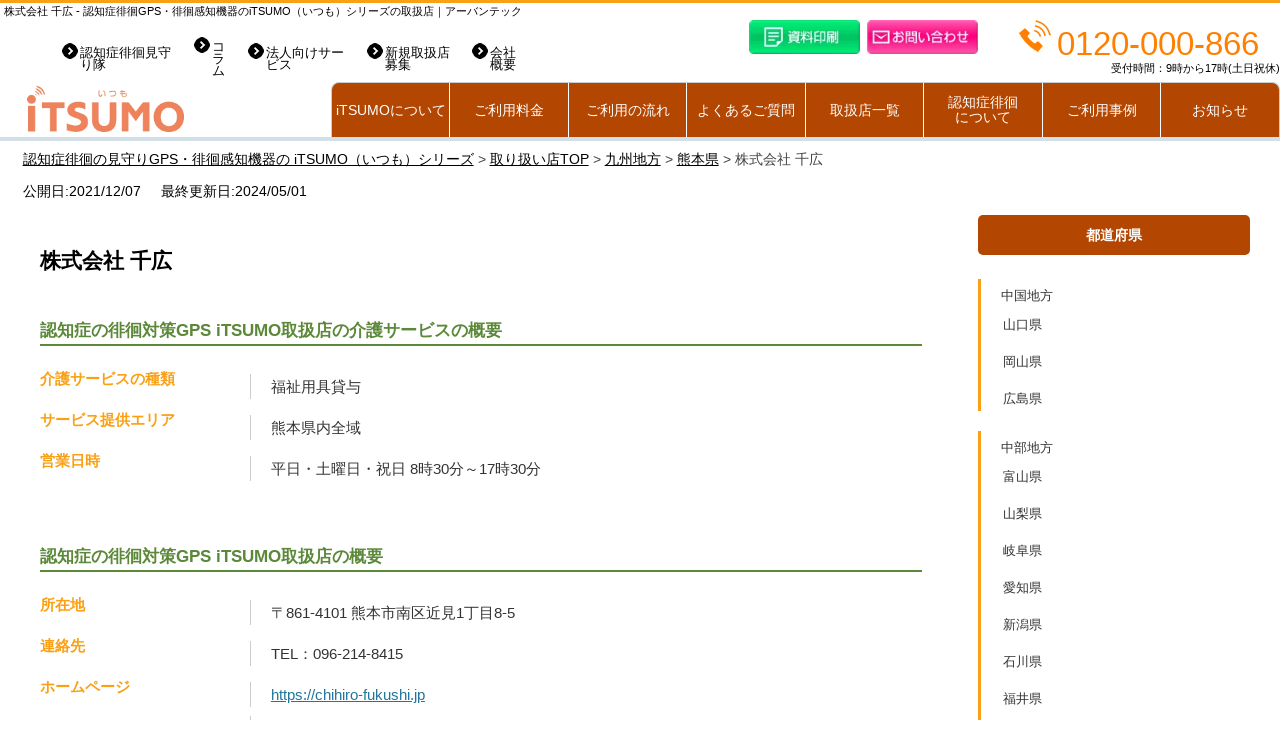

--- FILE ---
content_type: text/html; charset=UTF-8
request_url: https://itsumono-gps.jp/dealers/%E3%83%81%E3%83%92%E3%83%AD/
body_size: 11642
content:
<!doctype html><html dir="ltr" lang="ja" prefix="og: https://ogp.me/ns#"><head>  <script async src="https://www.googletagmanager.com/gtag/js?id=AW-10884643044"></script> <script>window.dataLayer = window.dataLayer || [];
  function gtag(){dataLayer.push(arguments);}
  gtag('set', 'linker', {'domains': ['itsumono-gps.jp', 'itsumo-w.jp']});
  gtag('js', new Date());

  gtag('config', 'AW-10884643044');</script> <script>gtag('config', 'AW-10884643044/VL_TCNa60MIDEOTxmcYo', {
    'phone_conversion_number': '0120-126-178'
  });</script> <meta charset="UTF-8" /><meta property="og:image" content="https://itsumono-gps.jp/robo2.png" /><meta name="viewport" content="width=device-width, initial-scale=1" /><link rel="profile" href="https://gmpg.org/xfn/11" /><link media="all" href="https://itsumono-gps.jp/dealers/wp-content/cache/autoptimize/css/autoptimize_f37a82057b191ee2adce6ab557f91fbd.css" rel="stylesheet"><title>株式会社 千広 - 認知症徘徊GPS・徘徊感知機器のiTSUMO（いつも）シリーズの取扱店｜アーバンテック</title><meta name="description" content="認知症の徘徊対策GPS「iTSUMO」の取扱店 株式会社 千広の紹介です。熊本県内全域でサービスを提供しています。営業日時は平日・土曜日・祝日 8時30分～17時30分。お問い合わせはお電話:096-214-8415までお気軽にご相談ください。" /><meta name="robots" content="max-image-preview:large" /><meta name="author" content="itsumo-dealers11"/><link rel="canonical" href="https://itsumono-gps.jp/dealers/%e3%83%81%e3%83%92%e3%83%ad/" /><meta name="generator" content="All in One SEO (AIOSEO) 4.9.3" /><meta property="og:locale" content="ja_JP" /><meta property="og:site_name" content="認知症徘徊GPS・徘徊感知機器のiTSUMO（いつも）シリーズの取扱店｜アーバンテック - 靴やベルトにお守りとして身に着けるだけ" /><meta property="og:type" content="article" /><meta property="og:title" content="株式会社 千広 - 認知症徘徊GPS・徘徊感知機器のiTSUMO（いつも）シリーズの取扱店｜アーバンテック" /><meta property="og:description" content="認知症の徘徊対策GPS「iTSUMO」の取扱店 株式会社 千広の紹介です。熊本県内全域でサービスを提供しています。営業日時は平日・土曜日・祝日 8時30分～17時30分。お問い合わせはお電話:096-214-8415までお気軽にご相談ください。" /><meta property="og:url" content="https://itsumono-gps.jp/dealers/%e3%83%81%e3%83%92%e3%83%ad/" /><meta property="article:published_time" content="2021-12-07T07:21:44+00:00" /><meta property="article:modified_time" content="2024-05-01T06:43:55+00:00" /><meta name="twitter:card" content="summary" /><meta name="twitter:title" content="株式会社 千広 - 認知症徘徊GPS・徘徊感知機器のiTSUMO（いつも）シリーズの取扱店｜アーバンテック" /><meta name="twitter:description" content="認知症の徘徊対策GPS「iTSUMO」の取扱店 株式会社 千広の紹介です。熊本県内全域でサービスを提供しています。営業日時は平日・土曜日・祝日 8時30分～17時30分。お問い合わせはお電話:096-214-8415までお気軽にご相談ください。" /> <script type="application/ld+json" class="aioseo-schema">{"@context":"https:\/\/schema.org","@graph":[{"@type":"BlogPosting","@id":"https:\/\/itsumono-gps.jp\/dealers\/%e3%83%81%e3%83%92%e3%83%ad\/#blogposting","name":"\u682a\u5f0f\u4f1a\u793e \u5343\u5e83 - \u8a8d\u77e5\u75c7\u5f98\u5f8aGPS\u30fb\u5f98\u5f8a\u611f\u77e5\u6a5f\u5668\u306eiTSUMO\uff08\u3044\u3064\u3082\uff09\u30b7\u30ea\u30fc\u30ba\u306e\u53d6\u6271\u5e97\uff5c\u30a2\u30fc\u30d0\u30f3\u30c6\u30c3\u30af","headline":"\u682a\u5f0f\u4f1a\u793e \u5343\u5e83","author":{"@id":"https:\/\/itsumono-gps.jp\/dealers\/author\/itsumo-dealers11\/#author"},"publisher":{"@id":"https:\/\/itsumono-gps.jp\/dealers\/#organization"},"datePublished":"2021-12-07T16:21:44+09:00","dateModified":"2024-05-01T15:43:55+09:00","inLanguage":"ja","mainEntityOfPage":{"@id":"https:\/\/itsumono-gps.jp\/dealers\/%e3%83%81%e3%83%92%e3%83%ad\/#webpage"},"isPartOf":{"@id":"https:\/\/itsumono-gps.jp\/dealers\/%e3%83%81%e3%83%92%e3%83%ad\/#webpage"},"articleSection":"\u4e5d\u5dde\u5730\u65b9, \u718a\u672c\u770c"},{"@type":"BreadcrumbList","@id":"https:\/\/itsumono-gps.jp\/dealers\/%e3%83%81%e3%83%92%e3%83%ad\/#breadcrumblist","itemListElement":[{"@type":"ListItem","@id":"https:\/\/itsumono-gps.jp\/dealers#listItem","position":1,"name":"iTSUMO\u306eGPS\u53d6\u6271\u5e97\u4e00\u89a7","item":"https:\/\/itsumono-gps.jp\/dealers","nextItem":{"@type":"ListItem","@id":"https:\/\/itsumono-gps.jp\/dealers\/category\/kyushu\/#listItem","name":"\u4e5d\u5dde\u5730\u65b9"}},{"@type":"ListItem","@id":"https:\/\/itsumono-gps.jp\/dealers\/category\/kyushu\/#listItem","position":2,"name":"\u4e5d\u5dde\u5730\u65b9","item":"https:\/\/itsumono-gps.jp\/dealers\/category\/kyushu\/","nextItem":{"@type":"ListItem","@id":"https:\/\/itsumono-gps.jp\/dealers\/category\/kyushu\/kumamoto\/#listItem","name":"\u718a\u672c\u770c"},"previousItem":{"@type":"ListItem","@id":"https:\/\/itsumono-gps.jp\/dealers#listItem","name":"iTSUMO\u306eGPS\u53d6\u6271\u5e97\u4e00\u89a7"}},{"@type":"ListItem","@id":"https:\/\/itsumono-gps.jp\/dealers\/category\/kyushu\/kumamoto\/#listItem","position":3,"name":"\u718a\u672c\u770c","item":"https:\/\/itsumono-gps.jp\/dealers\/category\/kyushu\/kumamoto\/","nextItem":{"@type":"ListItem","@id":"https:\/\/itsumono-gps.jp\/dealers\/%e3%83%81%e3%83%92%e3%83%ad\/#listItem","name":"\u682a\u5f0f\u4f1a\u793e \u5343\u5e83"},"previousItem":{"@type":"ListItem","@id":"https:\/\/itsumono-gps.jp\/dealers\/category\/kyushu\/#listItem","name":"\u4e5d\u5dde\u5730\u65b9"}},{"@type":"ListItem","@id":"https:\/\/itsumono-gps.jp\/dealers\/%e3%83%81%e3%83%92%e3%83%ad\/#listItem","position":4,"name":"\u682a\u5f0f\u4f1a\u793e \u5343\u5e83","previousItem":{"@type":"ListItem","@id":"https:\/\/itsumono-gps.jp\/dealers\/category\/kyushu\/kumamoto\/#listItem","name":"\u718a\u672c\u770c"}}]},{"@type":"Organization","@id":"https:\/\/itsumono-gps.jp\/dealers\/#organization","name":"\u8a8d\u77e5\u75c7\u306e\u5f98\u5f8a\u5bfe\u7b56GPS\u300ciTSUMO\u300d\u306e\u53d6\u308a\u6271\u3044\u5e97","description":"\u9774\u3084\u30d9\u30eb\u30c8\u306b\u304a\u5b88\u308a\u3068\u3057\u3066\u8eab\u306b\u7740\u3051\u308b\u3060\u3051","url":"https:\/\/itsumono-gps.jp\/dealers\/","telephone":"+81120126178"},{"@type":"Person","@id":"https:\/\/itsumono-gps.jp\/dealers\/author\/itsumo-dealers11\/#author","url":"https:\/\/itsumono-gps.jp\/dealers\/author\/itsumo-dealers11\/","name":"itsumo-dealers11","image":{"@type":"ImageObject","@id":"https:\/\/itsumono-gps.jp\/dealers\/%e3%83%81%e3%83%92%e3%83%ad\/#authorImage","url":"https:\/\/secure.gravatar.com\/avatar\/fe8e1317eac800ad0d467698cc975d4f7be16071037fb5679957fbb9257d97f7?s=96&d=mm&r=g","width":96,"height":96,"caption":"itsumo-dealers11"}},{"@type":"WebPage","@id":"https:\/\/itsumono-gps.jp\/dealers\/%e3%83%81%e3%83%92%e3%83%ad\/#webpage","url":"https:\/\/itsumono-gps.jp\/dealers\/%e3%83%81%e3%83%92%e3%83%ad\/","name":"\u682a\u5f0f\u4f1a\u793e \u5343\u5e83 - \u8a8d\u77e5\u75c7\u5f98\u5f8aGPS\u30fb\u5f98\u5f8a\u611f\u77e5\u6a5f\u5668\u306eiTSUMO\uff08\u3044\u3064\u3082\uff09\u30b7\u30ea\u30fc\u30ba\u306e\u53d6\u6271\u5e97\uff5c\u30a2\u30fc\u30d0\u30f3\u30c6\u30c3\u30af","description":"\u8a8d\u77e5\u75c7\u306e\u5f98\u5f8a\u5bfe\u7b56GPS\u300ciTSUMO\u300d\u306e\u53d6\u6271\u5e97 \u682a\u5f0f\u4f1a\u793e \u5343\u5e83\u306e\u7d39\u4ecb\u3067\u3059\u3002\u718a\u672c\u770c\u5185\u5168\u57df\u3067\u30b5\u30fc\u30d3\u30b9\u3092\u63d0\u4f9b\u3057\u3066\u3044\u307e\u3059\u3002\u55b6\u696d\u65e5\u6642\u306f\u5e73\u65e5\u30fb\u571f\u66dc\u65e5\u30fb\u795d\u65e5 8\u664230\u5206\uff5e17\u664230\u5206\u3002\u304a\u554f\u3044\u5408\u308f\u305b\u306f\u304a\u96fb\u8a71:096-214-8415\u307e\u3067\u304a\u6c17\u8efd\u306b\u3054\u76f8\u8ac7\u304f\u3060\u3055\u3044\u3002","inLanguage":"ja","isPartOf":{"@id":"https:\/\/itsumono-gps.jp\/dealers\/#website"},"breadcrumb":{"@id":"https:\/\/itsumono-gps.jp\/dealers\/%e3%83%81%e3%83%92%e3%83%ad\/#breadcrumblist"},"author":{"@id":"https:\/\/itsumono-gps.jp\/dealers\/author\/itsumo-dealers11\/#author"},"creator":{"@id":"https:\/\/itsumono-gps.jp\/dealers\/author\/itsumo-dealers11\/#author"},"datePublished":"2021-12-07T16:21:44+09:00","dateModified":"2024-05-01T15:43:55+09:00"},{"@type":"WebSite","@id":"https:\/\/itsumono-gps.jp\/dealers\/#website","url":"https:\/\/itsumono-gps.jp\/dealers\/","name":"\u8a8d\u77e5\u75c7\u306e\u5f98\u5f8a\u5bfe\u7b56GPS\u300ciTSUMO\u300d\u306e\u53d6\u308a\u6271\u3044\u5e97\uff5c\u30a2\u30fc\u30d0\u30f3\u30c6\u30c3\u30af","description":"\u9774\u3084\u30d9\u30eb\u30c8\u306b\u304a\u5b88\u308a\u3068\u3057\u3066\u8eab\u306b\u7740\u3051\u308b\u3060\u3051","inLanguage":"ja","publisher":{"@id":"https:\/\/itsumono-gps.jp\/dealers\/#organization"}}]}</script> <link rel="alternate" type="application/rss+xml" title="認知症徘徊GPS・徘徊感知機器のiTSUMO（いつも）シリーズの取扱店｜アーバンテック &raquo; フィード" href="https://itsumono-gps.jp/dealers/feed/" /><link rel="alternate" type="application/rss+xml" title="認知症徘徊GPS・徘徊感知機器のiTSUMO（いつも）シリーズの取扱店｜アーバンテック &raquo; コメントフィード" href="https://itsumono-gps.jp/dealers/comments/feed/" /><link rel="alternate" title="oEmbed (JSON)" type="application/json+oembed" href="https://itsumono-gps.jp/dealers/wp-json/oembed/1.0/embed?url=https%3A%2F%2Fitsumono-gps.jp%2Fdealers%2F%25e3%2583%2581%25e3%2583%2592%25e3%2583%25ad%2F" /><link rel="alternate" title="oEmbed (XML)" type="text/xml+oembed" href="https://itsumono-gps.jp/dealers/wp-json/oembed/1.0/embed?url=https%3A%2F%2Fitsumono-gps.jp%2Fdealers%2F%25e3%2583%2581%25e3%2583%2592%25e3%2583%25ad%2F&#038;format=xml" /><style id='wp-img-auto-sizes-contain-inline-css' type='text/css'>img:is([sizes=auto i],[sizes^="auto," i]){contain-intrinsic-size:3000px 1500px}
/*# sourceURL=wp-img-auto-sizes-contain-inline-css */</style><style id='classic-theme-styles-inline-css' type='text/css'>/*! This file is auto-generated */
.wp-block-button__link{color:#fff;background-color:#32373c;border-radius:9999px;box-shadow:none;text-decoration:none;padding:calc(.667em + 2px) calc(1.333em + 2px);font-size:1.125em}.wp-block-file__button{background:#32373c;color:#fff;text-decoration:none}
/*# sourceURL=/wp-includes/css/classic-themes.min.css */</style> <script type="text/javascript" src="https://itsumono-gps.jp/dealers/wp-includes/js/jquery/jquery.min.js" id="jquery-core-js"></script> <link rel="https://api.w.org/" href="https://itsumono-gps.jp/dealers/wp-json/" /><link rel="alternate" title="JSON" type="application/json" href="https://itsumono-gps.jp/dealers/wp-json/wp/v2/posts/742" /><link rel="EditURI" type="application/rsd+xml" title="RSD" href="https://itsumono-gps.jp/dealers/xmlrpc.php?rsd" /><meta name="generator" content="WordPress 6.9" /><link rel='shortlink' href='https://itsumono-gps.jp/dealers/?p=742' /> <script>var ajaxUrl = 'https://itsumono-gps.jp/dealers/wp-admin/admin-ajax.php';</script> <style type="text/css" id="wp-custom-css">.grecaptcha-badge { visibility: hidden; }

.wpcf7 input[type="submit"] {
width:60%;
padding:15px;
border-radius:10px;
-webkit-border-radius: 10px;  
-moz-border-radius: 10px;
border: none;
box-shadow: 0 3px 0 #ddd;
background: #f89f13;
transition: 0.3s;
color: #fff;
font-size:120%;
}
.wpcf7-submit:hover {
background: #f89f13;
/*transform: translate3d(0px, 3px, 1px);
-webkit-transform: translate3d(0px, 3px, 1px);
-moz-transform: translate3d(0px, 3px, 1px);*/
}</style><link rel="icon" href="https://itsumono-gps.jp/icon.ico">  <script defer>document.addEventListener('DOMContentLoaded', () => {
  const banner = document.querySelector('.yurufuwa-banner');
  if (!banner) return;

  window.addEventListener('scroll', () => {
    const scrollY = window.scrollY;
    const bottom =
      document.documentElement.scrollHeight - window.innerHeight;

    if (scrollY > 100 && scrollY < bottom - 10) {
      banner.classList.add('is-visible');
    } else {
      banner.classList.remove('is-visible');
    }
  });
});</script>  <script async src="https://www.googletagmanager.com/gtag/js?id=G-L78DKWSTMY"></script> <script>window.dataLayer = window.dataLayer || [];
  function gtag(){dataLayer.push(arguments);}
  gtag('js', new Date());


  gtag('config', 'G-L78DKWSTMY');</script> </head><body class="wp-singular post-template-default single single-post postid-742 single-format-standard wp-embed-responsive wp-theme-twentytwelve wp-child-theme-twentytwelve-child single-author"><div class="yurufuwa-banner"><a href="https://itsumono-gps.jp/contactus/"><img src="https://itsumono-gps.jp/images/common/bn_contact.webp" alt="メールでのお問合せはこちら" class="toiawase_banner" width="190" height="95"></a></div><header id="wp"><div id="humburg"><div id="nav-drawer"> <input id="nav-input" type="checkbox" class="nav-unshown"> <label id="nav-open" for="nav-input"><span></span></label> <label class="nav-unshown" id="nav-close" for="nav-input"><br>×閉じる</label><div id="nav-content"><div class="humbug_area"><ul><li><a href="https://itsumono-gps.jp/">TOPページ</a></li><li><a href="https://itsumono-gps.jp/aboutistumo/">iTSUMOとは</a></li><li><a href="https://itsumono-gps.jp/fee/">ご利用料金</a></li><li><a href="https://itsumono-gps.jp/procedure/">ご利用の流れ</a></li><li><a href="https://itsumono-gps.jp/qanda/">よくあるご質問</a></li><li><a href="https://itsumono-gps.jp/dealers/">取扱店一覧</a></li><li><a href="https://itsumono-gps.jp/ninchishouhaikai/">認知症徘徊について</a></li><li><a href="https://itsumono-gps.jp/topics/category/case/">ご利用事例</a></li><li><a href="https://itsumono-gps.jp/news/">最新情報</a></li><li><a href="https://mimamori.itsumono-gps.jp/" rel="noopener nofollow" target="_blank">認知症徘徊見守り隊</a></li><li><a href="https://itsumono-gps.jp/topics/category/column/">コラム</a></li><li><a href="https://itsumono-gps.jp/houjin/">法人向けサービス</a></li><li><a href="https://itsumono-gps.jp/profile/">会社概要</a></li><li><a href="https://itsumono-gps.jp/catalogue/">資料印刷</a></li><li><a href="https://itsumono-gps.jp/contactus/">お問い合わせ</a></li></ul></div></div></div></div><div id="header_box"><h1>株式会社 千広 - 認知症徘徊GPS・徘徊感知機器のiTSUMO（いつも）シリーズの取扱店｜アーバンテック</h1><div class="upper_flex"><div class="sub_menu"><ul><li><a href="https://mimamori.itsumono-gps.jp/" rel="noopener nofollow" target="_blank">認知症徘徊見守り隊</a></li><li><a href="https://itsumono-gps.jp/topics/category/column/">コラム</a></li><li><a href="https://itsumono-gps.jp/houjin">法人向けサービス</a></li><li><a href="https://itsumono-gps.jp/houjin/fukushiyouguten/">新規取扱店募集</a></li><li><a href="https://itsumono-gps.jp/profile/">会社概要</a></li></ul></div><div class="sub_button"><div class="button_img"><a href="https://itsumono-gps.jp/catalogue/"><noscript><img src="https://itsumono-gps.jp/images/common/btn_shiryo.webp" alt="資料印刷"></noscript><img class="lazyload" src='data:image/svg+xml,%3Csvg%20xmlns=%22http://www.w3.org/2000/svg%22%20viewBox=%220%200%20210%20140%22%3E%3C/svg%3E' data-src="https://itsumono-gps.jp/images/common/btn_shiryo.webp" alt="資料印刷"></a></div><div class="button_img"><a href="https://itsumono-gps.jp/contactus/"><noscript><img src="https://itsumono-gps.jp/images/common/btn_contact.webp" alt="お問い合わせ"></noscript><img class="lazyload" src='data:image/svg+xml,%3Csvg%20xmlns=%22http://www.w3.org/2000/svg%22%20viewBox=%220%200%20210%20140%22%3E%3C/svg%3E' data-src="https://itsumono-gps.jp/images/common/btn_contact.webp" alt="お問い合わせ"></a></div></div><div class="the_telephone"><div class="phone_number"><a href="tel:0120-000-866">0120-000-866</a></div><div class="open_time">受付時間：9時から17時(土日祝休)</div></div></div><div class="lower_flex"><div id="logo"><a href="https://itsumono-gps.jp/"><img class="skip-lazy" src="https://itsumono-gps.jp/images/common/logo.webp" alt="認知症徘徊見守りGPS iTSUMO（いつも）" width="202" height="50"></a></div><div class="domain"><noscript><img src="https://itsumono-gps.jp/images/common/domain.png" alt="itsumono-gps.jp"></noscript><img class="lazyload" src='data:image/svg+xml,%3Csvg%20xmlns=%22http://www.w3.org/2000/svg%22%20viewBox=%220%200%20210%20140%22%3E%3C/svg%3E' data-src="https://itsumono-gps.jp/images/common/domain.png" alt="itsumono-gps.jp"></div><nav><ul><li><a href="https://itsumono-gps.jp/aboutistumo/">iTSUMOについて</a></li><li><a href="https://itsumono-gps.jp/fee/">ご利用料金</a></li><li><a href="https://itsumono-gps.jp/procedure/">ご利用の流れ</a></li><li><a href="https://itsumono-gps.jp/qanda/">よくあるご質問</a></li><li><a href="https://itsumono-gps.jp/dealers/">取扱店一覧</a></li><li><a href="https://itsumono-gps.jp/ninchishouhaikai/">認知症徘徊<br>について</a></li><li><a href="https://itsumono-gps.jp/topics/category/case/">ご利用事例</a></li><li><a href="https://itsumono-gps.jp/news/">お知らせ</a></li></ul></nav></div></div><div class="smtp_main"><nav><ul><li><noscript><img src="https://itsumono-gps.jp/images/common/btn01.webp" alt="" width="30" height="30" loading="lazy" decoding="async"></noscript><img class="lazyload" src='data:image/svg+xml,%3Csvg%20xmlns=%22http://www.w3.org/2000/svg%22%20viewBox=%220%200%2030%2030%22%3E%3C/svg%3E' data-src="https://itsumono-gps.jp/images/common/btn01.webp" alt="" width="30" height="30" loading="lazy" decoding="async"><a href="https://itsumono-gps.jp/aboutistumo/">iTSUMOについて</a></li><li><noscript><img src="https://itsumono-gps.jp/images/common/btn02.webp" alt="" width="30" height="30" loading="lazy" decoding="async"></noscript><img class="lazyload" src='data:image/svg+xml,%3Csvg%20xmlns=%22http://www.w3.org/2000/svg%22%20viewBox=%220%200%2030%2030%22%3E%3C/svg%3E' data-src="https://itsumono-gps.jp/images/common/btn02.webp" alt="" width="30" height="30" loading="lazy" decoding="async"><a href="https://itsumono-gps.jp/procedure/">ご利用の流れ</a></li><li><noscript><img src="https://itsumono-gps.jp/images/common/btn03.webp" alt="" width="30" height="30" loading="lazy" decoding="async"></noscript><img class="lazyload" src='data:image/svg+xml,%3Csvg%20xmlns=%22http://www.w3.org/2000/svg%22%20viewBox=%220%200%2030%2030%22%3E%3C/svg%3E' data-src="https://itsumono-gps.jp/images/common/btn03.webp" alt="" width="30" height="30" loading="lazy" decoding="async"><a href="https://itsumono-gps.jp/qanda/">よくあるご質問</a></li><li><noscript><img src="https://itsumono-gps.jp/images/common/btn04.webp" alt="" width="30" height="30" loading="lazy" decoding="async"></noscript><img class="lazyload" src='data:image/svg+xml,%3Csvg%20xmlns=%22http://www.w3.org/2000/svg%22%20viewBox=%220%200%2030%2030%22%3E%3C/svg%3E' data-src="https://itsumono-gps.jp/images/common/btn04.webp" alt="" width="30" height="30" loading="lazy" decoding="async"><a href="https://itsumono-gps.jp/dealers/">取扱店一覧</a></li><li><noscript><img src="https://itsumono-gps.jp/images/common/btn05.webp" alt="" width="30" height="30" loading="lazy" decoding="async"></noscript><img class="lazyload" src='data:image/svg+xml,%3Csvg%20xmlns=%22http://www.w3.org/2000/svg%22%20viewBox=%220%200%2030%2030%22%3E%3C/svg%3E' data-src="https://itsumono-gps.jp/images/common/btn05.webp" alt="" width="30" height="30" loading="lazy" decoding="async"><a href="https://itsumono-gps.jp/topics/category/case/">ご利用事例</a></li><li><noscript><img src="https://itsumono-gps.jp/images/common/btn06.webp" alt="" width="30" height="30" loading="lazy" decoding="async"></noscript><img class="lazyload" src='data:image/svg+xml,%3Csvg%20xmlns=%22http://www.w3.org/2000/svg%22%20viewBox=%220%200%2030%2030%22%3E%3C/svg%3E' data-src="https://itsumono-gps.jp/images/common/btn06.webp" alt="" width="30" height="30" loading="lazy" decoding="async"><a href="https://itsumono-gps.jp/catalogue/">資料印刷</a></li></ul></nav></div></header><div id="container"><div class="crump_date_flex2"><div class="breadcrumbs_ads" typeof="BreadcrumbList" vocab="https://schema.org/"> <a href="https://itsumono-gps.jp/">認知症徘徊の見守りGPS・徘徊感知機器の iTSUMO（いつも）シリーズ</a> &gt; <span property="itemListElement" typeof="ListItem"><a property="item" typeof="WebPage" title="Go to 認知症徘徊GPS・徘徊感知機器のiTSUMO（いつも）シリーズの取扱店｜アーバンテック." href="https://itsumono-gps.jp/dealers" class="home" ><span property="name">取り扱い店TOP</span></a><meta property="position" content="1"></span> &gt; <span property="itemListElement" typeof="ListItem"><a property="item" typeof="WebPage" title="Go to the 九州地方 カテゴリー archives." href="https://itsumono-gps.jp/dealers/category/kyushu/" class="taxonomy category" ><span property="name">九州地方</span></a><meta property="position" content="2"></span> &gt; <span property="itemListElement" typeof="ListItem"><a property="item" typeof="WebPage" title="Go to the 熊本県 カテゴリー archives." href="https://itsumono-gps.jp/dealers/category/kyushu/kumamoto/" class="taxonomy category" ><span property="name">熊本県</span></a><meta property="position" content="3"></span> &gt; <span property="itemListElement" typeof="ListItem"><span property="name" class="post post-post current-item">株式会社 千広</span><meta property="url" content="https://itsumono-gps.jp/dealers/%e3%83%81%e3%83%92%e3%83%ad/"><meta property="position" content="4"></span></div><div class="publish_date_flex2"><div class="publish_date">公開日:<time itemprop="dateCreated datePublished" content="2021-12-07">2021/12/07</time></div><div class="publish_date">最終更新日:<time itemprop="dateModified" content="2024-05-01">2024/05/01</time></div></div></div><div id="primary" class="site-content"><div id="content" role="main"><article id="post-742" class="post-742 post type-post status-publish format-standard hentry category-kyushu category-kumamoto"><div class="certification"><div class="certi_grade"></div><h2 class="cont">株式会社 千広</h2></div><h3 class="service_outline">認知症の徘徊対策GPS iTSUMO取扱店の介護サービスの概要</h3><div class="outline_item_flex"><h4 class="outline_item">介護サービスの種類</h4><div class="item_right">福祉用具貸与</div><h4 class="outline_item">サービス提供エリア</h4><div class="item_right">熊本県内全域</div><h4 class="outline_item">営業日時</h4><div class="item_right">平日・土曜日・祝日 8時30分～17時30分</div></div><h3 class="service_outline">認知症の徘徊対策GPS iTSUMO取扱店の概要</h3><div class="outline_item_flex"><h4 class="outline_item">所在地</h4><div class="item_right">〒861-4101 熊本市南区近見1丁目8-5</div><h4 class="outline_item">連絡先</h4><div class="item_right">TEL：096-214-8415</div><h4 class="outline_item">ホームページ</h4><div class="item_right"><a href="https://chihiro-fukushi.jp" rel="noopener" target="_blank">https://chihiro-fukushi.jp</a></div><h4 class="outline_item">さらに詳しく見る</h4><div class="item_right"><a href="https://www.kaigokensaku.mhlw.go.jp/43/index.php?action_kouhyou_detail_019_kani=true&JigyosyoCd=4370103287-00&ServiceCd=170" rel="noopener" target="_blank">https://www.kaigokensaku.mhlw.go.jp/43/index.php?action_kouhyou_detail_019_kani=true&JigyosyoCd=4370103287-00&ServiceCd=170</a></div></div><h3 class="service_outline">認知症の徘徊対策GPS iTSUMOに一言</h3><div class="entry-content"></div><h3 class="service_outline">認知症の徘徊見守りGPS iTSUMOのことや取扱店についてアーバンテックに問い合わせる</h3><div class="wpcf7 no-js" id="wpcf7-f1886-p742-o1" lang="ja" dir="ltr" data-wpcf7-id="1886"><div class="screen-reader-response"><p role="status" aria-live="polite" aria-atomic="true"></p><ul></ul></div><form action="/dealers/%E3%83%81%E3%83%92%E3%83%AD/#wpcf7-f1886-p742-o1" method="post" class="wpcf7-form init" aria-label="コンタクトフォーム" novalidate="novalidate" data-status="init"><fieldset class="hidden-fields-container"><input type="hidden" name="_wpcf7" value="1886" /><input type="hidden" name="_wpcf7_version" value="6.1.4" /><input type="hidden" name="_wpcf7_locale" value="ja" /><input type="hidden" name="_wpcf7_unit_tag" value="wpcf7-f1886-p742-o1" /><input type="hidden" name="_wpcf7_container_post" value="742" /><input type="hidden" name="_wpcf7_posted_data_hash" value="" /><input type="hidden" name="_wpcf7_recaptcha_response" value="" /></fieldset><p><span class="red">※</span>マークが付いている項目は必須です。</p><div class="shiyou"><div class="contact_flex"><div class="contact_left"><p><span class="red">※</span>名前</p></div><div class="contact_right"><p><span class="wpcf7-form-control-wrap" data-name="your-name"><input size="25" maxlength="400" class="wpcf7-form-control wpcf7-text wpcf7-validates-as-required" aria-required="true" aria-invalid="false" value="" type="text" name="your-name" /></span></p></div><div class="contact_left"><p>フリガナ</p></div><div class="contact_right"><p><span class="wpcf7-form-control-wrap" data-name="text-294"><input size="20" maxlength="400" class="wpcf7-form-control wpcf7-text" aria-invalid="false" value="" type="text" name="text-294" /></span></p></div><div class="contact_left"><p>電話番号</p></div><div class="contact_right"><p><span class="wpcf7-form-control-wrap" data-name="text-291"><input size="25" maxlength="400" class="wpcf7-form-control wpcf7-text" aria-invalid="false" value="" type="text" name="text-291" /></span></p></div><div class="contact_left"><p><span class="red">※</span>メールアドレス</p></div><div class="contact_right"><p><span class="wpcf7-form-control-wrap" data-name="your-email"><input size="25" maxlength="400" class="wpcf7-form-control wpcf7-email wpcf7-validates-as-required wpcf7-text wpcf7-validates-as-email" aria-required="true" aria-invalid="false" value="" type="email" name="your-email" /></span></p></div><div class="contact_left"><p>ご利用される方との続柄</p></div><div class="contact_right"><p><span class="wpcf7-form-control-wrap" data-name="menu-500"><select class="wpcf7-form-control wpcf7-select" aria-invalid="false" name="menu-500"><option value="ご家族">ご家族</option><option value="ケアマネージャー">ケアマネージャー</option><option value="福祉用具店">福祉用具店</option><option value="行政">行政</option><option value="その他">その他</option></select></span><br /> <span class="contact_90">その他を選択された方は下の欄にご関係を必ずご記入ください。</span><br /> <span class="wpcf7-form-control-wrap" data-name="text-292"><input size="25" maxlength="400" class="wpcf7-form-control wpcf7-text" aria-invalid="false" value="" type="text" name="text-292" /></span></p></div><div class="contact_left"><p><span class="red">※</span>お問い合わせ内容</p></div><div class="contact_right"><p><span class="wpcf7-form-control-wrap" data-name="your-message"><textarea cols="20" rows="10" maxlength="2000" class="wpcf7-form-control wpcf7-textarea wpcf7-validates-as-required" aria-required="true" aria-invalid="false" name="your-message"></textarea></span></p></div><div class="contact_left"><p><span class="red">※</span>返信の方法（複数選択可）</p></div><div class="contact_right"><p><span class="wpcf7-form-control-wrap" data-name="checkbox-501"><span class="wpcf7-form-control wpcf7-checkbox wpcf7-validates-as-required"><span class="wpcf7-list-item first"><label><input type="checkbox" name="checkbox-501[]" value="電話" /><span class="wpcf7-list-item-label">電話</span></label></span><span class="wpcf7-list-item"><label><input type="checkbox" name="checkbox-501[]" value="メール" /><span class="wpcf7-list-item-label">メール</span></label></span><span class="wpcf7-list-item last"><label><input type="checkbox" name="checkbox-501[]" value="郵送" /><span class="wpcf7-list-item-label">郵送</span></label></span></span></span></p></div><div><div class="contact_attention"><p><a href="https://itsumono-gps.jp/privacy/">個人情報保護方針について</a><br /> 3営業日以内にご返答を差し上げます。<br /> 上記の日数が経ちましても担当者より返答が届かない場合は、お手数ですが再送していただくか、 電話対応窓口もご用意しておりますので是非ご利用ください。<br /> コール対応窓口は 0120-000-866 です。</p></div><p><span class="wpcf7-form-control-wrap" data-name="checkbox-864"><span class="wpcf7-form-control wpcf7-checkbox wpcf7-validates-as-required"><span class="wpcf7-list-item first last"><label><input type="checkbox" name="checkbox-864[]" value="上記送信内容を確認したらチェックを入れてください。" /><span class="wpcf7-list-item-label">上記送信内容を確認したらチェックを入れてください。</span></label></span></span></span></p></div><div class="sousin_flex"><p><input class="wpcf7-form-control wpcf7-submit has-spinner" type="submit" value="送信する" /></p></div><div class="recapcha_text"><p>This site is protected by reCAPTCHA and the Google<br /> <a href="https://policies.google.com/privacy">Privacy Policy</a> and<br /> <a href="https://policies.google.com/terms">Terms of Service</a> apply.</p></div></div></div><div class="wpcf7-response-output" aria-hidden="true"></div></form></div></article><div class="arti-link"><table width="100%" border="0" cellpadding="5"><tr><td width="100%" align="center"><a href="https://itsumono-gps.jp/dealers/">取扱店紹介のTOPへ</a></td></tr></table></div><div id="comments" class="comments-area"></div></div></div><div id="secondary" class="widget-area" role="complementary"><aside id="categories-2" class="widget widget_categories"><h3 class="widget-title">都道府県</h3><ul><li class="cat-item cat-item-34"><a href="https://itsumono-gps.jp/dealers/category/chugoku/">中国地方</a><ul class='children'><li class="cat-item cat-item-38"><a href="https://itsumono-gps.jp/dealers/category/chugoku/yamaguchi/">山口県</a></li><li class="cat-item cat-item-37"><a href="https://itsumono-gps.jp/dealers/category/chugoku/okayama/">岡山県</a></li><li class="cat-item cat-item-55"><a href="https://itsumono-gps.jp/dealers/category/chugoku/hiroshima/">広島県</a></li></ul></li><li class="cat-item cat-item-16"><a href="https://itsumono-gps.jp/dealers/category/chubu/">中部地方</a><ul class='children'><li class="cat-item cat-item-18"><a href="https://itsumono-gps.jp/dealers/category/chubu/toyama/">富山県</a></li><li class="cat-item cat-item-21"><a href="https://itsumono-gps.jp/dealers/category/chubu/yamanashi/">山梨県</a></li><li class="cat-item cat-item-24"><a href="https://itsumono-gps.jp/dealers/category/chubu/gifu/">岐阜県</a></li><li class="cat-item cat-item-25"><a href="https://itsumono-gps.jp/dealers/category/chubu/aichi/">愛知県</a></li><li class="cat-item cat-item-17"><a href="https://itsumono-gps.jp/dealers/category/chubu/nigata/">新潟県</a></li><li class="cat-item cat-item-19"><a href="https://itsumono-gps.jp/dealers/category/chubu/ishikawa/">石川県</a></li><li class="cat-item cat-item-20"><a href="https://itsumono-gps.jp/dealers/category/chubu/fukui/">福井県</a></li><li class="cat-item cat-item-22"><a href="https://itsumono-gps.jp/dealers/category/chubu/nagano/">長野県</a></li><li class="cat-item cat-item-23"><a href="https://itsumono-gps.jp/dealers/category/chubu/shizuoka/">静岡県</a></li></ul></li><li class="cat-item cat-item-44"><a href="https://itsumono-gps.jp/dealers/category/kyushu/">九州地方</a><ul class='children'><li class="cat-item cat-item-46"><a href="https://itsumono-gps.jp/dealers/category/kyushu/saga/">佐賀県</a></li><li class="cat-item cat-item-50"><a href="https://itsumono-gps.jp/dealers/category/kyushu/oita/">大分県</a></li><li class="cat-item cat-item-51"><a href="https://itsumono-gps.jp/dealers/category/kyushu/miyazaki/">宮崎県</a></li><li class="cat-item cat-item-52"><a href="https://itsumono-gps.jp/dealers/category/kyushu/okinawa/">沖縄県</a></li><li class="cat-item cat-item-47"><a href="https://itsumono-gps.jp/dealers/category/kyushu/kumamoto/">熊本県</a></li><li class="cat-item cat-item-45"><a href="https://itsumono-gps.jp/dealers/category/kyushu/fukuoka/">福岡県</a></li><li class="cat-item cat-item-49"><a href="https://itsumono-gps.jp/dealers/category/kyushu/nagasaki/">長崎県</a></li><li class="cat-item cat-item-48"><a href="https://itsumono-gps.jp/dealers/category/kyushu/kagoshima/">鹿児島県</a></li></ul></li><li class="cat-item cat-item-1"><a href="https://itsumono-gps.jp/dealers/category/hokkaido/">北海道</a><ul class='children'><li class="cat-item cat-item-54"><a href="https://itsumono-gps.jp/dealers/category/hokkaido/hokkaido-child/">北海道</a></li></ul></li><li class="cat-item cat-item-39"><a href="https://itsumono-gps.jp/dealers/category/shikoku/">四国地方</a><ul class='children'><li class="cat-item cat-item-40"><a href="https://itsumono-gps.jp/dealers/category/shikoku/tokushima/">徳島県</a></li><li class="cat-item cat-item-42"><a href="https://itsumono-gps.jp/dealers/category/shikoku/ehime/">愛媛県</a></li><li class="cat-item cat-item-41"><a href="https://itsumono-gps.jp/dealers/category/shikoku/kagawa/">香川県</a></li><li class="cat-item cat-item-43"><a href="https://itsumono-gps.jp/dealers/category/shikoku/kouchi/">高知県</a></li></ul></li><li class="cat-item cat-item-2"><a href="https://itsumono-gps.jp/dealers/category/tohoku/">東北地方</a><ul class='children'><li class="cat-item cat-item-5"><a href="https://itsumono-gps.jp/dealers/category/tohoku/miyagi/">宮城県</a></li><li class="cat-item cat-item-7"><a href="https://itsumono-gps.jp/dealers/category/tohoku/yamagata/">山形県</a></li><li class="cat-item cat-item-4"><a href="https://itsumono-gps.jp/dealers/category/tohoku/iwate/">岩手県</a></li><li class="cat-item cat-item-56"><a href="https://itsumono-gps.jp/dealers/category/tohoku/fukushima/">福島県</a></li><li class="cat-item cat-item-6"><a href="https://itsumono-gps.jp/dealers/category/tohoku/akita/">秋田県</a></li><li class="cat-item cat-item-3"><a href="https://itsumono-gps.jp/dealers/category/tohoku/aomori/">青森県</a></li></ul></li><li class="cat-item cat-item-26"><a href="https://itsumono-gps.jp/dealers/category/kinki/">近畿地方</a><ul class='children'><li class="cat-item cat-item-27"><a href="https://itsumono-gps.jp/dealers/category/kinki/mie/">三重県</a></li><li class="cat-item cat-item-29"><a href="https://itsumono-gps.jp/dealers/category/kinki/kyoto/">京都府</a></li><li class="cat-item cat-item-31"><a href="https://itsumono-gps.jp/dealers/category/kinki/hyogo/">兵庫県</a></li><li class="cat-item cat-item-33"><a href="https://itsumono-gps.jp/dealers/category/kinki/wakayama/">和歌山県</a></li><li class="cat-item cat-item-30"><a href="https://itsumono-gps.jp/dealers/category/kinki/osaka/">大阪府</a><ul class='children'><li class="cat-item cat-item-82"><a href="https://itsumono-gps.jp/dealers/category/kinki/osaka/yao_city/">八尾市</a></li><li class="cat-item cat-item-68"><a href="https://itsumono-gps.jp/dealers/category/kinki/osaka/suita_city/">吹田市</a></li><li class="cat-item cat-item-67"><a href="https://itsumono-gps.jp/dealers/category/kinki/osaka/sakai_city/">堺市</a></li><li class="cat-item cat-item-70"><a href="https://itsumono-gps.jp/dealers/category/kinki/osaka/daito_city/">大東市</a></li><li class="cat-item cat-item-63"><a href="https://itsumono-gps.jp/dealers/category/kinki/osaka/osaka_city/">大阪市</a></li><li class="cat-item cat-item-80"><a href="https://itsumono-gps.jp/dealers/category/kinki/osaka/moriguchi_city/">守口市</a></li><li class="cat-item cat-item-73"><a href="https://itsumono-gps.jp/dealers/category/kinki/osaka/tondabayashi_city/">富田林市</a></li><li class="cat-item cat-item-74"><a href="https://itsumono-gps.jp/dealers/category/kinki/osaka/neyagawa_city/">寝屋川市</a></li><li class="cat-item cat-item-66"><a href="https://itsumono-gps.jp/dealers/category/kinki/osaka/kishiwada_city/">岸和田市</a></li><li class="cat-item cat-item-76"><a href="https://itsumono-gps.jp/dealers/category/kinki/osaka/higashiosaka_city/">東大阪市</a></li><li class="cat-item cat-item-79"><a href="https://itsumono-gps.jp/dealers/category/kinki/osaka/matsubara_city/">松原市</a></li><li class="cat-item cat-item-77"><a href="https://itsumono-gps.jp/dealers/category/kinki/osaka/hirakata_city/">枚方市</a></li><li class="cat-item cat-item-60"><a href="https://itsumono-gps.jp/dealers/category/kinki/osaka/ikeda_city/">池田市</a></li><li class="cat-item cat-item-65"><a href="https://itsumono-gps.jp/dealers/category/kinki/osaka/kawachinagano_city/">河内長野市</a></li><li class="cat-item cat-item-61"><a href="https://itsumono-gps.jp/dealers/category/kinki/osaka/izumisano_city/">泉佐野市</a></li><li class="cat-item cat-item-69"><a href="https://itsumono-gps.jp/dealers/category/kinki/osaka/sennan_city/">泉南市</a></li><li class="cat-item cat-item-81"><a href="https://itsumono-gps.jp/dealers/category/kinki/osaka/mino_city/">箕面市</a></li><li class="cat-item cat-item-62"><a href="https://itsumono-gps.jp/dealers/category/kinki/osaka/ibaraki_city/">茨木市</a></li><li class="cat-item cat-item-78"><a href="https://itsumono-gps.jp/dealers/category/kinki/osaka/fujiidera_city/">藤井寺市</a></li><li class="cat-item cat-item-72"><a href="https://itsumono-gps.jp/dealers/category/kinki/osaka/toyonaka_city/">豊中市</a></li><li class="cat-item cat-item-64"><a href="https://itsumono-gps.jp/dealers/category/kinki/osaka/kaizuka_city/">貝塚市</a></li><li class="cat-item cat-item-83"><a href="https://itsumono-gps.jp/dealers/category/kinki/osaka/kadoma_city/">門真市</a></li><li class="cat-item cat-item-75"><a href="https://itsumono-gps.jp/dealers/category/kinki/osaka/hannan_city/">阪南市</a></li><li class="cat-item cat-item-71"><a href="https://itsumono-gps.jp/dealers/category/kinki/osaka/takatsuki_city/">高槻市</a></li></ul></li><li class="cat-item cat-item-32"><a href="https://itsumono-gps.jp/dealers/category/kinki/nara/">奈良県</a></li><li class="cat-item cat-item-28"><a href="https://itsumono-gps.jp/dealers/category/kinki/shiga/">滋賀県</a></li></ul></li><li class="cat-item cat-item-8"><a href="https://itsumono-gps.jp/dealers/category/kanto/">関東地方</a><ul class='children'><li class="cat-item cat-item-13"><a href="https://itsumono-gps.jp/dealers/category/kanto/chiba/">千葉県</a></li><li class="cat-item cat-item-12"><a href="https://itsumono-gps.jp/dealers/category/kanto/saitama/">埼玉県</a></li><li class="cat-item cat-item-14"><a href="https://itsumono-gps.jp/dealers/category/kanto/tokyo/">東京都</a></li><li class="cat-item cat-item-10"><a href="https://itsumono-gps.jp/dealers/category/kanto/tochigi/">栃木県</a></li><li class="cat-item cat-item-15"><a href="https://itsumono-gps.jp/dealers/category/kanto/kanagawa/">神奈川県</a></li><li class="cat-item cat-item-11"><a href="https://itsumono-gps.jp/dealers/category/kanto/gunma/">群馬県</a></li><li class="cat-item cat-item-9"><a href="https://itsumono-gps.jp/dealers/category/kanto/ibaragi/">茨城県</a></li></ul></li></ul></aside><aside id="recent-posts-2" class="widget widget_recent_entries"><h3 class="widget-title">新着の取り扱い店</h3><ul><li> <a href="https://itsumono-gps.jp/dealers/%e3%83%98%e3%83%ab%e3%82%b9%e3%82%b1%e3%82%a2%e3%82%b7%e3%83%a7%e3%83%83%e3%83%97%e3%82%b7%e3%83%bc%e3%83%97/">株式会社 医療救急サービス ヘルスケアショップ シープ</a></li><li> <a href="https://itsumono-gps.jp/dealers/%e3%82%a2%e3%82%ab%e3%82%b7%e3%83%95%e3%82%af%e3%82%b7%e3%83%a8%e3%82%a6%e3%82%b0%e3%82%b5%e3%82%af%e3%83%a9/">株式会社AKASI 福祉用具さくら</a></li><li> <a href="https://itsumono-gps.jp/dealers/%e3%83%a4%e3%82%a8%e3%82%b9%e3%83%95%e3%82%af%e3%82%aa%e3%82%ab/">株式会社 ヤエス 福岡営業所</a></li><li> <a href="https://itsumono-gps.jp/dealers/%e3%83%a4%e3%82%a8%e3%82%b9%e3%82%a8%e3%83%92%e3%83%a1/">株式会社 ヤエス 愛媛営業所</a></li><li> <a href="https://itsumono-gps.jp/dealers/%e3%83%a4%e3%82%a8%e3%82%b9%e3%82%aa%e3%82%aa%e3%82%b5%e3%82%ab/">株式会社 ヤエス 大阪営業所</a></li></ul></aside></div></div><br class="clear"><div class="toiawase_area"><div class="title_text">認知症の方の徘徊対策・GPSで居場所がわかるサービス iTSUMOのことならアーバンテックまで</div><div class="title_text2">お気軽にお問い合わせください。</div><div class="toiawase"><div class="tel_area"><div class="tel_title">お電話でのお問い合わせはフリーダイアル</div><div class="tel_number"> <a href="tel:&#48;&#49;&#50;&#48;&#45;&#48;&#48;&#48;&#45;&#56;&#54;&#54"><noscript><img src="https://itsumono-gps.jp/images/common/freedial4.png" alt="フリーダイアル&#48;&#49;&#50;&#48;&#45;&#48;&#48;&#48;&#45;&#56;&#54;&#54" /></noscript><img class="lazyload" src='data:image/svg+xml,%3Csvg%20xmlns=%22http://www.w3.org/2000/svg%22%20viewBox=%220%200%20210%20140%22%3E%3C/svg%3E' data-src="https://itsumono-gps.jp/images/common/freedial4.png" alt="フリーダイアル&#48;&#49;&#50;&#48;&#45;&#48;&#48;&#48;&#45;&#56;&#54;&#54" /></a></div><div class="fax_number">FAX：&#x30;&#x37;&#x34;&#x34;&#x2d;&#x32;&#x33;&#x2d;&#x31;&#x32;&#x37;&#x30;</div><div class="reception_time">受付時間：月～金の9:00から17:00まで（日祝休）</div></div><div class="mail_area"><div class="mail_btn"><a href="https://itsumono-gps.jp/contactus/"><noscript><img src="https://itsumono-gps.jp/images/common/icon_mail.gif" alt="メールでお問合せのアイコン"></noscript><img class="lazyload" src='data:image/svg+xml,%3Csvg%20xmlns=%22http://www.w3.org/2000/svg%22%20viewBox=%220%200%20210%20140%22%3E%3C/svg%3E' data-src="https://itsumono-gps.jp/images/common/icon_mail.gif" alt="メールでお問合せのアイコン"></a></div><div class="mail_text"><a href="https://itsumono-gps.jp/contactus/">メールで<br>お問合わせ</a></div></div></div></div><footer class="new"><div id="footer_title_text">認知症徘徊の見守りGPS・徘徊感知機器の iTSUMO（いつも）シリーズ<br> 外出の際に身につけるだけ！居場所がすぐにわかる安心介護の目印。<br> <span class="larger">『徘徊』も　いつもつければ　『散歩』かな</span></div><div class="footer_flex"><div class="footer_left"><noscript><img src="https://itsumono-gps.jp/images/new/footer_logo.webp" alt="iTSUOM by アーバンテック" width="372" height="64" loading="lazy"/></noscript><img class="lazyload" src='data:image/svg+xml,%3Csvg%20xmlns=%22http://www.w3.org/2000/svg%22%20viewBox=%220%200%20372%2064%22%3E%3C/svg%3E' data-src="https://itsumono-gps.jp/images/new/footer_logo.webp" alt="iTSUOM by アーバンテック" width="372" height="64" loading="lazy"/><br> 〒634-0813 奈良県橿原市四条町277-1-101<br> 定休日 : 年末年始・土曜日・日曜日・祝日<br> TEL : 0744-23-1260 FAX : 0744-23-1270</div><div class="footer_right"><nav><ul><li><a href="https://itsumono-gps.jp/"> TOPページ</a></li><li><a href="https://itsumono-gps.jp/aboutistumo/"> iTSUMOについて</a></li><li><a href="https://itsumono-gps.jp/fee/"> ご利用料金</a></li><li><a href="https://itsumono-gps.jp/procedure/"> ご利用の流れ</a></li><li><a href="https://itsumono-gps.jp/qanda/"> よくあるご質問</li><li><a href="https://itsumono-gps.jp/dealers/"> 取扱店一覧</a></li><li><a href="https://itsumono-gps.jp/ninchishouhaikai/"> 認知症徘徊について</a></li><li><a href="https://itsumono-gps.jp/topics/category/case/"> ご利用事例</a></li><li><a href="https://itsumono-gps.jp/news/"> 最新情報</li><li><a href="https://itsumono-gps.jp/topics/category/column/"> コラム</a></li><li><a href="https://itsumono-gps.jp/houjin/"> 法人向けサービス</a></li><li><a href="https://itsumono-gps.jp/catalogue/"> 資料印刷</li><li><a href="https://itsumono-gps.jp/contactus/"> お問い合わせ</a></li><li><a href="https://mimamori.itsumono-gps.jp/" target="_blank"> 認知症徘徊見守り隊</a></li></ul></nav></div></div><div class="copyright2"><div class="cr_l">&nbsp;</div><div class="cr_c">Copyright &copy; 2025 Urbantech. All Rights Reserved.</div><div class="cr_r"><a href="https://www.facebook.com/iTSUMOGPS/" target="_blank"><noscript><img src="https://itsumono-gps.jp/images/new/fb.png" alt="FACEBOOK" width="20" height="20" loading="lazy" /></noscript><img class="lazyload" src='data:image/svg+xml,%3Csvg%20xmlns=%22http://www.w3.org/2000/svg%22%20viewBox=%220%200%2020%2020%22%3E%3C/svg%3E' data-src="https://itsumono-gps.jp/images/new/fb.png" alt="FACEBOOK" width="20" height="20" loading="lazy" /></a>　<a href="https://www.instagram.com/itsumo_urban/" target="_blank"><noscript><img src="https://itsumono-gps.jp/images/new/insta.png" alt="Instagram" width="20" height="20" loading="lazy" /></noscript><img class="lazyload" src='data:image/svg+xml,%3Csvg%20xmlns=%22http://www.w3.org/2000/svg%22%20viewBox=%220%200%2020%2020%22%3E%3C/svg%3E' data-src="https://itsumono-gps.jp/images/new/insta.png" alt="Instagram" width="20" height="20" loading="lazy" /></a>　<a href="https://x.com/iTSUMOurban" target="_blank"><noscript><img src="https://itsumono-gps.jp/images/new/x.png" alt="X" width="20" height="20" loading="lazy" /></noscript><img class="lazyload" src='data:image/svg+xml,%3Csvg%20xmlns=%22http://www.w3.org/2000/svg%22%20viewBox=%220%200%2020%2020%22%3E%3C/svg%3E' data-src="https://itsumono-gps.jp/images/new/x.png" alt="X" width="20" height="20" loading="lazy" /></a>　<a href="https://itsumono-gps.jp/profile/">会社概要</a>&nbsp;&nbsp;｜&nbsp;&nbsp; <a href="https://itsumono-gps.jp/privacy/">個人情報保護方針</a></div></div></footer></div> <script type="speculationrules">{"prefetch":[{"source":"document","where":{"and":[{"href_matches":"/dealers/*"},{"not":{"href_matches":["/dealers/wp-*.php","/dealers/wp-admin/*","/dealers/wp-content/uploads/*","/dealers/wp-content/*","/dealers/wp-content/plugins/*","/dealers/wp-content/themes/twentytwelve-child/*","/dealers/wp-content/themes/twentytwelve/*","/dealers/*\\?(.+)"]}},{"not":{"selector_matches":"a[rel~=\"nofollow\"]"}},{"not":{"selector_matches":".no-prefetch, .no-prefetch a"}}]},"eagerness":"conservative"}]}</script> <noscript><style>.lazyload{display:none;}</style></noscript><script data-noptimize="1">window.lazySizesConfig=window.lazySizesConfig||{};window.lazySizesConfig.loadMode=1;</script><script async data-noptimize="1" src='https://itsumono-gps.jp/dealers/wp-content/plugins/autoptimize/classes/external/js/lazysizes.min.js'></script><script type="text/javascript" id="wpcf7-redirect-script-js-extra">var wpcf7_redirect_forms = {"1886":{"page_id":"0","external_url":"https://itsumono-gps.jp/thanks2","use_external_url":"on","open_in_new_tab":"","http_build_query":"","http_build_query_selectively":"","http_build_query_selectively_fields":"","delay_redirect":"0","after_sent_script":"","thankyou_page_url":""}};
//# sourceURL=wpcf7-redirect-script-js-extra</script> <script type="text/javascript" src="https://itsumono-gps.jp/dealers/wp-includes/js/dist/hooks.min.js" id="wp-hooks-js"></script> <script type="text/javascript" src="https://itsumono-gps.jp/dealers/wp-includes/js/dist/i18n.min.js" id="wp-i18n-js"></script> <script type="text/javascript" id="wp-i18n-js-after">wp.i18n.setLocaleData( { 'text direction\u0004ltr': [ 'ltr' ] } );
//# sourceURL=wp-i18n-js-after</script> <script type="text/javascript" id="contact-form-7-js-translations">( function( domain, translations ) {
	var localeData = translations.locale_data[ domain ] || translations.locale_data.messages;
	localeData[""].domain = domain;
	wp.i18n.setLocaleData( localeData, domain );
} )( "contact-form-7", {"translation-revision-date":"2025-11-30 08:12:23+0000","generator":"GlotPress\/4.0.3","domain":"messages","locale_data":{"messages":{"":{"domain":"messages","plural-forms":"nplurals=1; plural=0;","lang":"ja_JP"},"This contact form is placed in the wrong place.":["\u3053\u306e\u30b3\u30f3\u30bf\u30af\u30c8\u30d5\u30a9\u30fc\u30e0\u306f\u9593\u9055\u3063\u305f\u4f4d\u7f6e\u306b\u7f6e\u304b\u308c\u3066\u3044\u307e\u3059\u3002"],"Error:":["\u30a8\u30e9\u30fc:"]}},"comment":{"reference":"includes\/js\/index.js"}} );
//# sourceURL=contact-form-7-js-translations</script> <script type="text/javascript" id="contact-form-7-js-before">var wpcf7 = {
    "api": {
        "root": "https:\/\/itsumono-gps.jp\/dealers\/wp-json\/",
        "namespace": "contact-form-7\/v1"
    }
};
//# sourceURL=contact-form-7-js-before</script> <script type="text/javascript" id="wpfront-scroll-top-js-extra">var wpfront_scroll_top_data = {"data":{"css":"#wpfront-scroll-top-container{position:fixed;cursor:pointer;z-index:9999;border:none;outline:none;background-color:rgba(0,0,0,0);box-shadow:none;outline-style:none;text-decoration:none;opacity:0;display:none;align-items:center;justify-content:center;margin:0;padding:0}#wpfront-scroll-top-container.show{display:flex;opacity:1}#wpfront-scroll-top-container .sr-only{position:absolute;width:1px;height:1px;padding:0;margin:-1px;overflow:hidden;clip:rect(0,0,0,0);white-space:nowrap;border:0}#wpfront-scroll-top-container .text-holder{padding:3px 10px;-webkit-border-radius:3px;border-radius:3px;-webkit-box-shadow:4px 4px 5px 0px rgba(50,50,50,.5);-moz-box-shadow:4px 4px 5px 0px rgba(50,50,50,.5);box-shadow:4px 4px 5px 0px rgba(50,50,50,.5)}#wpfront-scroll-top-container{right:20px;bottom:20px;}#wpfront-scroll-top-container img{width:auto;height:auto;}#wpfront-scroll-top-container .text-holder{color:#FFFFFF;background-color:#000000;width:auto;height:auto;;}#wpfront-scroll-top-container .text-holder:hover{background-color:#000000;}#wpfront-scroll-top-container i{color:#000000;}","html":"\u003Cbutton id=\"wpfront-scroll-top-container\" aria-label=\"\" title=\"\" \u003E\u003Cimg src=\"https://itsumono-gps.jp/dealers/wp-content/plugins/wpfront-scroll-top/includes/assets/icons/1.png\" alt=\"\" title=\"\"\u003E\u003C/button\u003E","data":{"hide_iframe":false,"button_fade_duration":0,"auto_hide":false,"auto_hide_after":2,"scroll_offset":100,"button_opacity":0.8,"button_action":"top","button_action_element_selector":"","button_action_container_selector":"html, body","button_action_element_offset":0,"scroll_duration":400}}};
//# sourceURL=wpfront-scroll-top-js-extra</script> <script type="text/javascript" src="https://www.google.com/recaptcha/api.js?render=6LctORggAAAAAJE8NAWBIcsk_rzQD8QhvE4Xlqkb&amp;ver=3.0" id="google-recaptcha-js"></script> <script type="text/javascript" src="https://itsumono-gps.jp/dealers/wp-includes/js/dist/vendor/wp-polyfill.min.js" id="wp-polyfill-js"></script> <script type="text/javascript" id="wpcf7-recaptcha-js-before">var wpcf7_recaptcha = {
    "sitekey": "6LctORggAAAAAJE8NAWBIcsk_rzQD8QhvE4Xlqkb",
    "actions": {
        "homepage": "homepage",
        "contactform": "contactform"
    }
};
//# sourceURL=wpcf7-recaptcha-js-before</script> <script defer src="https://itsumono-gps.jp/dealers/wp-content/cache/autoptimize/js/autoptimize_b795323e01825256520c0f841f483df9.js"></script></body></html>

--- FILE ---
content_type: text/html; charset=utf-8
request_url: https://www.google.com/recaptcha/api2/anchor?ar=1&k=6LctORggAAAAAJE8NAWBIcsk_rzQD8QhvE4Xlqkb&co=aHR0cHM6Ly9pdHN1bW9uby1ncHMuanA6NDQz&hl=en&v=PoyoqOPhxBO7pBk68S4YbpHZ&size=invisible&anchor-ms=20000&execute-ms=30000&cb=fw1ndfo39qs
body_size: 48825
content:
<!DOCTYPE HTML><html dir="ltr" lang="en"><head><meta http-equiv="Content-Type" content="text/html; charset=UTF-8">
<meta http-equiv="X-UA-Compatible" content="IE=edge">
<title>reCAPTCHA</title>
<style type="text/css">
/* cyrillic-ext */
@font-face {
  font-family: 'Roboto';
  font-style: normal;
  font-weight: 400;
  font-stretch: 100%;
  src: url(//fonts.gstatic.com/s/roboto/v48/KFO7CnqEu92Fr1ME7kSn66aGLdTylUAMa3GUBHMdazTgWw.woff2) format('woff2');
  unicode-range: U+0460-052F, U+1C80-1C8A, U+20B4, U+2DE0-2DFF, U+A640-A69F, U+FE2E-FE2F;
}
/* cyrillic */
@font-face {
  font-family: 'Roboto';
  font-style: normal;
  font-weight: 400;
  font-stretch: 100%;
  src: url(//fonts.gstatic.com/s/roboto/v48/KFO7CnqEu92Fr1ME7kSn66aGLdTylUAMa3iUBHMdazTgWw.woff2) format('woff2');
  unicode-range: U+0301, U+0400-045F, U+0490-0491, U+04B0-04B1, U+2116;
}
/* greek-ext */
@font-face {
  font-family: 'Roboto';
  font-style: normal;
  font-weight: 400;
  font-stretch: 100%;
  src: url(//fonts.gstatic.com/s/roboto/v48/KFO7CnqEu92Fr1ME7kSn66aGLdTylUAMa3CUBHMdazTgWw.woff2) format('woff2');
  unicode-range: U+1F00-1FFF;
}
/* greek */
@font-face {
  font-family: 'Roboto';
  font-style: normal;
  font-weight: 400;
  font-stretch: 100%;
  src: url(//fonts.gstatic.com/s/roboto/v48/KFO7CnqEu92Fr1ME7kSn66aGLdTylUAMa3-UBHMdazTgWw.woff2) format('woff2');
  unicode-range: U+0370-0377, U+037A-037F, U+0384-038A, U+038C, U+038E-03A1, U+03A3-03FF;
}
/* math */
@font-face {
  font-family: 'Roboto';
  font-style: normal;
  font-weight: 400;
  font-stretch: 100%;
  src: url(//fonts.gstatic.com/s/roboto/v48/KFO7CnqEu92Fr1ME7kSn66aGLdTylUAMawCUBHMdazTgWw.woff2) format('woff2');
  unicode-range: U+0302-0303, U+0305, U+0307-0308, U+0310, U+0312, U+0315, U+031A, U+0326-0327, U+032C, U+032F-0330, U+0332-0333, U+0338, U+033A, U+0346, U+034D, U+0391-03A1, U+03A3-03A9, U+03B1-03C9, U+03D1, U+03D5-03D6, U+03F0-03F1, U+03F4-03F5, U+2016-2017, U+2034-2038, U+203C, U+2040, U+2043, U+2047, U+2050, U+2057, U+205F, U+2070-2071, U+2074-208E, U+2090-209C, U+20D0-20DC, U+20E1, U+20E5-20EF, U+2100-2112, U+2114-2115, U+2117-2121, U+2123-214F, U+2190, U+2192, U+2194-21AE, U+21B0-21E5, U+21F1-21F2, U+21F4-2211, U+2213-2214, U+2216-22FF, U+2308-230B, U+2310, U+2319, U+231C-2321, U+2336-237A, U+237C, U+2395, U+239B-23B7, U+23D0, U+23DC-23E1, U+2474-2475, U+25AF, U+25B3, U+25B7, U+25BD, U+25C1, U+25CA, U+25CC, U+25FB, U+266D-266F, U+27C0-27FF, U+2900-2AFF, U+2B0E-2B11, U+2B30-2B4C, U+2BFE, U+3030, U+FF5B, U+FF5D, U+1D400-1D7FF, U+1EE00-1EEFF;
}
/* symbols */
@font-face {
  font-family: 'Roboto';
  font-style: normal;
  font-weight: 400;
  font-stretch: 100%;
  src: url(//fonts.gstatic.com/s/roboto/v48/KFO7CnqEu92Fr1ME7kSn66aGLdTylUAMaxKUBHMdazTgWw.woff2) format('woff2');
  unicode-range: U+0001-000C, U+000E-001F, U+007F-009F, U+20DD-20E0, U+20E2-20E4, U+2150-218F, U+2190, U+2192, U+2194-2199, U+21AF, U+21E6-21F0, U+21F3, U+2218-2219, U+2299, U+22C4-22C6, U+2300-243F, U+2440-244A, U+2460-24FF, U+25A0-27BF, U+2800-28FF, U+2921-2922, U+2981, U+29BF, U+29EB, U+2B00-2BFF, U+4DC0-4DFF, U+FFF9-FFFB, U+10140-1018E, U+10190-1019C, U+101A0, U+101D0-101FD, U+102E0-102FB, U+10E60-10E7E, U+1D2C0-1D2D3, U+1D2E0-1D37F, U+1F000-1F0FF, U+1F100-1F1AD, U+1F1E6-1F1FF, U+1F30D-1F30F, U+1F315, U+1F31C, U+1F31E, U+1F320-1F32C, U+1F336, U+1F378, U+1F37D, U+1F382, U+1F393-1F39F, U+1F3A7-1F3A8, U+1F3AC-1F3AF, U+1F3C2, U+1F3C4-1F3C6, U+1F3CA-1F3CE, U+1F3D4-1F3E0, U+1F3ED, U+1F3F1-1F3F3, U+1F3F5-1F3F7, U+1F408, U+1F415, U+1F41F, U+1F426, U+1F43F, U+1F441-1F442, U+1F444, U+1F446-1F449, U+1F44C-1F44E, U+1F453, U+1F46A, U+1F47D, U+1F4A3, U+1F4B0, U+1F4B3, U+1F4B9, U+1F4BB, U+1F4BF, U+1F4C8-1F4CB, U+1F4D6, U+1F4DA, U+1F4DF, U+1F4E3-1F4E6, U+1F4EA-1F4ED, U+1F4F7, U+1F4F9-1F4FB, U+1F4FD-1F4FE, U+1F503, U+1F507-1F50B, U+1F50D, U+1F512-1F513, U+1F53E-1F54A, U+1F54F-1F5FA, U+1F610, U+1F650-1F67F, U+1F687, U+1F68D, U+1F691, U+1F694, U+1F698, U+1F6AD, U+1F6B2, U+1F6B9-1F6BA, U+1F6BC, U+1F6C6-1F6CF, U+1F6D3-1F6D7, U+1F6E0-1F6EA, U+1F6F0-1F6F3, U+1F6F7-1F6FC, U+1F700-1F7FF, U+1F800-1F80B, U+1F810-1F847, U+1F850-1F859, U+1F860-1F887, U+1F890-1F8AD, U+1F8B0-1F8BB, U+1F8C0-1F8C1, U+1F900-1F90B, U+1F93B, U+1F946, U+1F984, U+1F996, U+1F9E9, U+1FA00-1FA6F, U+1FA70-1FA7C, U+1FA80-1FA89, U+1FA8F-1FAC6, U+1FACE-1FADC, U+1FADF-1FAE9, U+1FAF0-1FAF8, U+1FB00-1FBFF;
}
/* vietnamese */
@font-face {
  font-family: 'Roboto';
  font-style: normal;
  font-weight: 400;
  font-stretch: 100%;
  src: url(//fonts.gstatic.com/s/roboto/v48/KFO7CnqEu92Fr1ME7kSn66aGLdTylUAMa3OUBHMdazTgWw.woff2) format('woff2');
  unicode-range: U+0102-0103, U+0110-0111, U+0128-0129, U+0168-0169, U+01A0-01A1, U+01AF-01B0, U+0300-0301, U+0303-0304, U+0308-0309, U+0323, U+0329, U+1EA0-1EF9, U+20AB;
}
/* latin-ext */
@font-face {
  font-family: 'Roboto';
  font-style: normal;
  font-weight: 400;
  font-stretch: 100%;
  src: url(//fonts.gstatic.com/s/roboto/v48/KFO7CnqEu92Fr1ME7kSn66aGLdTylUAMa3KUBHMdazTgWw.woff2) format('woff2');
  unicode-range: U+0100-02BA, U+02BD-02C5, U+02C7-02CC, U+02CE-02D7, U+02DD-02FF, U+0304, U+0308, U+0329, U+1D00-1DBF, U+1E00-1E9F, U+1EF2-1EFF, U+2020, U+20A0-20AB, U+20AD-20C0, U+2113, U+2C60-2C7F, U+A720-A7FF;
}
/* latin */
@font-face {
  font-family: 'Roboto';
  font-style: normal;
  font-weight: 400;
  font-stretch: 100%;
  src: url(//fonts.gstatic.com/s/roboto/v48/KFO7CnqEu92Fr1ME7kSn66aGLdTylUAMa3yUBHMdazQ.woff2) format('woff2');
  unicode-range: U+0000-00FF, U+0131, U+0152-0153, U+02BB-02BC, U+02C6, U+02DA, U+02DC, U+0304, U+0308, U+0329, U+2000-206F, U+20AC, U+2122, U+2191, U+2193, U+2212, U+2215, U+FEFF, U+FFFD;
}
/* cyrillic-ext */
@font-face {
  font-family: 'Roboto';
  font-style: normal;
  font-weight: 500;
  font-stretch: 100%;
  src: url(//fonts.gstatic.com/s/roboto/v48/KFO7CnqEu92Fr1ME7kSn66aGLdTylUAMa3GUBHMdazTgWw.woff2) format('woff2');
  unicode-range: U+0460-052F, U+1C80-1C8A, U+20B4, U+2DE0-2DFF, U+A640-A69F, U+FE2E-FE2F;
}
/* cyrillic */
@font-face {
  font-family: 'Roboto';
  font-style: normal;
  font-weight: 500;
  font-stretch: 100%;
  src: url(//fonts.gstatic.com/s/roboto/v48/KFO7CnqEu92Fr1ME7kSn66aGLdTylUAMa3iUBHMdazTgWw.woff2) format('woff2');
  unicode-range: U+0301, U+0400-045F, U+0490-0491, U+04B0-04B1, U+2116;
}
/* greek-ext */
@font-face {
  font-family: 'Roboto';
  font-style: normal;
  font-weight: 500;
  font-stretch: 100%;
  src: url(//fonts.gstatic.com/s/roboto/v48/KFO7CnqEu92Fr1ME7kSn66aGLdTylUAMa3CUBHMdazTgWw.woff2) format('woff2');
  unicode-range: U+1F00-1FFF;
}
/* greek */
@font-face {
  font-family: 'Roboto';
  font-style: normal;
  font-weight: 500;
  font-stretch: 100%;
  src: url(//fonts.gstatic.com/s/roboto/v48/KFO7CnqEu92Fr1ME7kSn66aGLdTylUAMa3-UBHMdazTgWw.woff2) format('woff2');
  unicode-range: U+0370-0377, U+037A-037F, U+0384-038A, U+038C, U+038E-03A1, U+03A3-03FF;
}
/* math */
@font-face {
  font-family: 'Roboto';
  font-style: normal;
  font-weight: 500;
  font-stretch: 100%;
  src: url(//fonts.gstatic.com/s/roboto/v48/KFO7CnqEu92Fr1ME7kSn66aGLdTylUAMawCUBHMdazTgWw.woff2) format('woff2');
  unicode-range: U+0302-0303, U+0305, U+0307-0308, U+0310, U+0312, U+0315, U+031A, U+0326-0327, U+032C, U+032F-0330, U+0332-0333, U+0338, U+033A, U+0346, U+034D, U+0391-03A1, U+03A3-03A9, U+03B1-03C9, U+03D1, U+03D5-03D6, U+03F0-03F1, U+03F4-03F5, U+2016-2017, U+2034-2038, U+203C, U+2040, U+2043, U+2047, U+2050, U+2057, U+205F, U+2070-2071, U+2074-208E, U+2090-209C, U+20D0-20DC, U+20E1, U+20E5-20EF, U+2100-2112, U+2114-2115, U+2117-2121, U+2123-214F, U+2190, U+2192, U+2194-21AE, U+21B0-21E5, U+21F1-21F2, U+21F4-2211, U+2213-2214, U+2216-22FF, U+2308-230B, U+2310, U+2319, U+231C-2321, U+2336-237A, U+237C, U+2395, U+239B-23B7, U+23D0, U+23DC-23E1, U+2474-2475, U+25AF, U+25B3, U+25B7, U+25BD, U+25C1, U+25CA, U+25CC, U+25FB, U+266D-266F, U+27C0-27FF, U+2900-2AFF, U+2B0E-2B11, U+2B30-2B4C, U+2BFE, U+3030, U+FF5B, U+FF5D, U+1D400-1D7FF, U+1EE00-1EEFF;
}
/* symbols */
@font-face {
  font-family: 'Roboto';
  font-style: normal;
  font-weight: 500;
  font-stretch: 100%;
  src: url(//fonts.gstatic.com/s/roboto/v48/KFO7CnqEu92Fr1ME7kSn66aGLdTylUAMaxKUBHMdazTgWw.woff2) format('woff2');
  unicode-range: U+0001-000C, U+000E-001F, U+007F-009F, U+20DD-20E0, U+20E2-20E4, U+2150-218F, U+2190, U+2192, U+2194-2199, U+21AF, U+21E6-21F0, U+21F3, U+2218-2219, U+2299, U+22C4-22C6, U+2300-243F, U+2440-244A, U+2460-24FF, U+25A0-27BF, U+2800-28FF, U+2921-2922, U+2981, U+29BF, U+29EB, U+2B00-2BFF, U+4DC0-4DFF, U+FFF9-FFFB, U+10140-1018E, U+10190-1019C, U+101A0, U+101D0-101FD, U+102E0-102FB, U+10E60-10E7E, U+1D2C0-1D2D3, U+1D2E0-1D37F, U+1F000-1F0FF, U+1F100-1F1AD, U+1F1E6-1F1FF, U+1F30D-1F30F, U+1F315, U+1F31C, U+1F31E, U+1F320-1F32C, U+1F336, U+1F378, U+1F37D, U+1F382, U+1F393-1F39F, U+1F3A7-1F3A8, U+1F3AC-1F3AF, U+1F3C2, U+1F3C4-1F3C6, U+1F3CA-1F3CE, U+1F3D4-1F3E0, U+1F3ED, U+1F3F1-1F3F3, U+1F3F5-1F3F7, U+1F408, U+1F415, U+1F41F, U+1F426, U+1F43F, U+1F441-1F442, U+1F444, U+1F446-1F449, U+1F44C-1F44E, U+1F453, U+1F46A, U+1F47D, U+1F4A3, U+1F4B0, U+1F4B3, U+1F4B9, U+1F4BB, U+1F4BF, U+1F4C8-1F4CB, U+1F4D6, U+1F4DA, U+1F4DF, U+1F4E3-1F4E6, U+1F4EA-1F4ED, U+1F4F7, U+1F4F9-1F4FB, U+1F4FD-1F4FE, U+1F503, U+1F507-1F50B, U+1F50D, U+1F512-1F513, U+1F53E-1F54A, U+1F54F-1F5FA, U+1F610, U+1F650-1F67F, U+1F687, U+1F68D, U+1F691, U+1F694, U+1F698, U+1F6AD, U+1F6B2, U+1F6B9-1F6BA, U+1F6BC, U+1F6C6-1F6CF, U+1F6D3-1F6D7, U+1F6E0-1F6EA, U+1F6F0-1F6F3, U+1F6F7-1F6FC, U+1F700-1F7FF, U+1F800-1F80B, U+1F810-1F847, U+1F850-1F859, U+1F860-1F887, U+1F890-1F8AD, U+1F8B0-1F8BB, U+1F8C0-1F8C1, U+1F900-1F90B, U+1F93B, U+1F946, U+1F984, U+1F996, U+1F9E9, U+1FA00-1FA6F, U+1FA70-1FA7C, U+1FA80-1FA89, U+1FA8F-1FAC6, U+1FACE-1FADC, U+1FADF-1FAE9, U+1FAF0-1FAF8, U+1FB00-1FBFF;
}
/* vietnamese */
@font-face {
  font-family: 'Roboto';
  font-style: normal;
  font-weight: 500;
  font-stretch: 100%;
  src: url(//fonts.gstatic.com/s/roboto/v48/KFO7CnqEu92Fr1ME7kSn66aGLdTylUAMa3OUBHMdazTgWw.woff2) format('woff2');
  unicode-range: U+0102-0103, U+0110-0111, U+0128-0129, U+0168-0169, U+01A0-01A1, U+01AF-01B0, U+0300-0301, U+0303-0304, U+0308-0309, U+0323, U+0329, U+1EA0-1EF9, U+20AB;
}
/* latin-ext */
@font-face {
  font-family: 'Roboto';
  font-style: normal;
  font-weight: 500;
  font-stretch: 100%;
  src: url(//fonts.gstatic.com/s/roboto/v48/KFO7CnqEu92Fr1ME7kSn66aGLdTylUAMa3KUBHMdazTgWw.woff2) format('woff2');
  unicode-range: U+0100-02BA, U+02BD-02C5, U+02C7-02CC, U+02CE-02D7, U+02DD-02FF, U+0304, U+0308, U+0329, U+1D00-1DBF, U+1E00-1E9F, U+1EF2-1EFF, U+2020, U+20A0-20AB, U+20AD-20C0, U+2113, U+2C60-2C7F, U+A720-A7FF;
}
/* latin */
@font-face {
  font-family: 'Roboto';
  font-style: normal;
  font-weight: 500;
  font-stretch: 100%;
  src: url(//fonts.gstatic.com/s/roboto/v48/KFO7CnqEu92Fr1ME7kSn66aGLdTylUAMa3yUBHMdazQ.woff2) format('woff2');
  unicode-range: U+0000-00FF, U+0131, U+0152-0153, U+02BB-02BC, U+02C6, U+02DA, U+02DC, U+0304, U+0308, U+0329, U+2000-206F, U+20AC, U+2122, U+2191, U+2193, U+2212, U+2215, U+FEFF, U+FFFD;
}
/* cyrillic-ext */
@font-face {
  font-family: 'Roboto';
  font-style: normal;
  font-weight: 900;
  font-stretch: 100%;
  src: url(//fonts.gstatic.com/s/roboto/v48/KFO7CnqEu92Fr1ME7kSn66aGLdTylUAMa3GUBHMdazTgWw.woff2) format('woff2');
  unicode-range: U+0460-052F, U+1C80-1C8A, U+20B4, U+2DE0-2DFF, U+A640-A69F, U+FE2E-FE2F;
}
/* cyrillic */
@font-face {
  font-family: 'Roboto';
  font-style: normal;
  font-weight: 900;
  font-stretch: 100%;
  src: url(//fonts.gstatic.com/s/roboto/v48/KFO7CnqEu92Fr1ME7kSn66aGLdTylUAMa3iUBHMdazTgWw.woff2) format('woff2');
  unicode-range: U+0301, U+0400-045F, U+0490-0491, U+04B0-04B1, U+2116;
}
/* greek-ext */
@font-face {
  font-family: 'Roboto';
  font-style: normal;
  font-weight: 900;
  font-stretch: 100%;
  src: url(//fonts.gstatic.com/s/roboto/v48/KFO7CnqEu92Fr1ME7kSn66aGLdTylUAMa3CUBHMdazTgWw.woff2) format('woff2');
  unicode-range: U+1F00-1FFF;
}
/* greek */
@font-face {
  font-family: 'Roboto';
  font-style: normal;
  font-weight: 900;
  font-stretch: 100%;
  src: url(//fonts.gstatic.com/s/roboto/v48/KFO7CnqEu92Fr1ME7kSn66aGLdTylUAMa3-UBHMdazTgWw.woff2) format('woff2');
  unicode-range: U+0370-0377, U+037A-037F, U+0384-038A, U+038C, U+038E-03A1, U+03A3-03FF;
}
/* math */
@font-face {
  font-family: 'Roboto';
  font-style: normal;
  font-weight: 900;
  font-stretch: 100%;
  src: url(//fonts.gstatic.com/s/roboto/v48/KFO7CnqEu92Fr1ME7kSn66aGLdTylUAMawCUBHMdazTgWw.woff2) format('woff2');
  unicode-range: U+0302-0303, U+0305, U+0307-0308, U+0310, U+0312, U+0315, U+031A, U+0326-0327, U+032C, U+032F-0330, U+0332-0333, U+0338, U+033A, U+0346, U+034D, U+0391-03A1, U+03A3-03A9, U+03B1-03C9, U+03D1, U+03D5-03D6, U+03F0-03F1, U+03F4-03F5, U+2016-2017, U+2034-2038, U+203C, U+2040, U+2043, U+2047, U+2050, U+2057, U+205F, U+2070-2071, U+2074-208E, U+2090-209C, U+20D0-20DC, U+20E1, U+20E5-20EF, U+2100-2112, U+2114-2115, U+2117-2121, U+2123-214F, U+2190, U+2192, U+2194-21AE, U+21B0-21E5, U+21F1-21F2, U+21F4-2211, U+2213-2214, U+2216-22FF, U+2308-230B, U+2310, U+2319, U+231C-2321, U+2336-237A, U+237C, U+2395, U+239B-23B7, U+23D0, U+23DC-23E1, U+2474-2475, U+25AF, U+25B3, U+25B7, U+25BD, U+25C1, U+25CA, U+25CC, U+25FB, U+266D-266F, U+27C0-27FF, U+2900-2AFF, U+2B0E-2B11, U+2B30-2B4C, U+2BFE, U+3030, U+FF5B, U+FF5D, U+1D400-1D7FF, U+1EE00-1EEFF;
}
/* symbols */
@font-face {
  font-family: 'Roboto';
  font-style: normal;
  font-weight: 900;
  font-stretch: 100%;
  src: url(//fonts.gstatic.com/s/roboto/v48/KFO7CnqEu92Fr1ME7kSn66aGLdTylUAMaxKUBHMdazTgWw.woff2) format('woff2');
  unicode-range: U+0001-000C, U+000E-001F, U+007F-009F, U+20DD-20E0, U+20E2-20E4, U+2150-218F, U+2190, U+2192, U+2194-2199, U+21AF, U+21E6-21F0, U+21F3, U+2218-2219, U+2299, U+22C4-22C6, U+2300-243F, U+2440-244A, U+2460-24FF, U+25A0-27BF, U+2800-28FF, U+2921-2922, U+2981, U+29BF, U+29EB, U+2B00-2BFF, U+4DC0-4DFF, U+FFF9-FFFB, U+10140-1018E, U+10190-1019C, U+101A0, U+101D0-101FD, U+102E0-102FB, U+10E60-10E7E, U+1D2C0-1D2D3, U+1D2E0-1D37F, U+1F000-1F0FF, U+1F100-1F1AD, U+1F1E6-1F1FF, U+1F30D-1F30F, U+1F315, U+1F31C, U+1F31E, U+1F320-1F32C, U+1F336, U+1F378, U+1F37D, U+1F382, U+1F393-1F39F, U+1F3A7-1F3A8, U+1F3AC-1F3AF, U+1F3C2, U+1F3C4-1F3C6, U+1F3CA-1F3CE, U+1F3D4-1F3E0, U+1F3ED, U+1F3F1-1F3F3, U+1F3F5-1F3F7, U+1F408, U+1F415, U+1F41F, U+1F426, U+1F43F, U+1F441-1F442, U+1F444, U+1F446-1F449, U+1F44C-1F44E, U+1F453, U+1F46A, U+1F47D, U+1F4A3, U+1F4B0, U+1F4B3, U+1F4B9, U+1F4BB, U+1F4BF, U+1F4C8-1F4CB, U+1F4D6, U+1F4DA, U+1F4DF, U+1F4E3-1F4E6, U+1F4EA-1F4ED, U+1F4F7, U+1F4F9-1F4FB, U+1F4FD-1F4FE, U+1F503, U+1F507-1F50B, U+1F50D, U+1F512-1F513, U+1F53E-1F54A, U+1F54F-1F5FA, U+1F610, U+1F650-1F67F, U+1F687, U+1F68D, U+1F691, U+1F694, U+1F698, U+1F6AD, U+1F6B2, U+1F6B9-1F6BA, U+1F6BC, U+1F6C6-1F6CF, U+1F6D3-1F6D7, U+1F6E0-1F6EA, U+1F6F0-1F6F3, U+1F6F7-1F6FC, U+1F700-1F7FF, U+1F800-1F80B, U+1F810-1F847, U+1F850-1F859, U+1F860-1F887, U+1F890-1F8AD, U+1F8B0-1F8BB, U+1F8C0-1F8C1, U+1F900-1F90B, U+1F93B, U+1F946, U+1F984, U+1F996, U+1F9E9, U+1FA00-1FA6F, U+1FA70-1FA7C, U+1FA80-1FA89, U+1FA8F-1FAC6, U+1FACE-1FADC, U+1FADF-1FAE9, U+1FAF0-1FAF8, U+1FB00-1FBFF;
}
/* vietnamese */
@font-face {
  font-family: 'Roboto';
  font-style: normal;
  font-weight: 900;
  font-stretch: 100%;
  src: url(//fonts.gstatic.com/s/roboto/v48/KFO7CnqEu92Fr1ME7kSn66aGLdTylUAMa3OUBHMdazTgWw.woff2) format('woff2');
  unicode-range: U+0102-0103, U+0110-0111, U+0128-0129, U+0168-0169, U+01A0-01A1, U+01AF-01B0, U+0300-0301, U+0303-0304, U+0308-0309, U+0323, U+0329, U+1EA0-1EF9, U+20AB;
}
/* latin-ext */
@font-face {
  font-family: 'Roboto';
  font-style: normal;
  font-weight: 900;
  font-stretch: 100%;
  src: url(//fonts.gstatic.com/s/roboto/v48/KFO7CnqEu92Fr1ME7kSn66aGLdTylUAMa3KUBHMdazTgWw.woff2) format('woff2');
  unicode-range: U+0100-02BA, U+02BD-02C5, U+02C7-02CC, U+02CE-02D7, U+02DD-02FF, U+0304, U+0308, U+0329, U+1D00-1DBF, U+1E00-1E9F, U+1EF2-1EFF, U+2020, U+20A0-20AB, U+20AD-20C0, U+2113, U+2C60-2C7F, U+A720-A7FF;
}
/* latin */
@font-face {
  font-family: 'Roboto';
  font-style: normal;
  font-weight: 900;
  font-stretch: 100%;
  src: url(//fonts.gstatic.com/s/roboto/v48/KFO7CnqEu92Fr1ME7kSn66aGLdTylUAMa3yUBHMdazQ.woff2) format('woff2');
  unicode-range: U+0000-00FF, U+0131, U+0152-0153, U+02BB-02BC, U+02C6, U+02DA, U+02DC, U+0304, U+0308, U+0329, U+2000-206F, U+20AC, U+2122, U+2191, U+2193, U+2212, U+2215, U+FEFF, U+FFFD;
}

</style>
<link rel="stylesheet" type="text/css" href="https://www.gstatic.com/recaptcha/releases/PoyoqOPhxBO7pBk68S4YbpHZ/styles__ltr.css">
<script nonce="rdAWO66c4L8Rzk1mIm_c6A" type="text/javascript">window['__recaptcha_api'] = 'https://www.google.com/recaptcha/api2/';</script>
<script type="text/javascript" src="https://www.gstatic.com/recaptcha/releases/PoyoqOPhxBO7pBk68S4YbpHZ/recaptcha__en.js" nonce="rdAWO66c4L8Rzk1mIm_c6A">
      
    </script></head>
<body><div id="rc-anchor-alert" class="rc-anchor-alert"></div>
<input type="hidden" id="recaptcha-token" value="[base64]">
<script type="text/javascript" nonce="rdAWO66c4L8Rzk1mIm_c6A">
      recaptcha.anchor.Main.init("[\x22ainput\x22,[\x22bgdata\x22,\x22\x22,\[base64]/[base64]/MjU1Ong/[base64]/[base64]/[base64]/[base64]/[base64]/[base64]/[base64]/[base64]/[base64]/[base64]/[base64]/[base64]/[base64]/[base64]/[base64]\\u003d\x22,\[base64]\x22,\x22w7orw6EhesKUw406NFrDrCNEwqAHw7rCucOIJRsIaMOVHy/Dn2zCnQhOFTsTwrRnworCuQbDvCDDqnBtwofCuUnDg2JMwq8VwpPCqDnDjMK0w5EpFEYhIcKCw5/ChsOYw7bDhsO4wrXCpm8fXsO6w6pyw43DscK6FWFiwq3DgWQ9a8KWw6zCp8OIF8OvwrA9DsO5EsKnTkNDw4QLKMOsw5TDkjPCusOAczoTYBkbw6/CkzVXwrLDvzxsQ8K0wp5UVsOFw7zDmEnDm8OTwoHDqlxEKDbDp8KHNUHDhUtJOTfDucOCwpPDj8OLwpfCuD3Cl8KwNhHCjcKRwooaw6HDqH5nw6IQAcKrTcKtwqzDrsKEaF1rw5HDoxYcVDxibcKnw4RTY8O4wofCmVrDjAVsecOpIgfCscOHwpTDtsK/wq/DjVtUQBYyTRV5BsK2w5JZXHDDq8KkHcKJXSrCkx7CmADCl8Oww5TCjjfDu8K/wofCsMOuI8OZI8OkOk/Ct243R8Kmw4DDhMK8woHDiMK9w79twq1+w57DlcKxYcKuwo/Ck27CtMKYd3bDjcOkwrIuOB7CrMKYBsOrD8Kmw63Cv8KvQj/Cv17Ch8KBw4krwqVDw4t0Wn87LCFywoTCnCXDpBtqfyRQw4QXbxAtFcOJJ3Ncw7g0Hi88wrYhRMKPbsKKdTvDlm/DqcK3w73DuXzChcOzMy0oA2nCr8KTw67DosKVacOXL8Osw77Ct0vDrsKaHEXCgMKiH8O9wpzDtsONTDPCoDXDs3PDnMOCUcOQQsOPVcOMwqM1G8OLwpvCncO/eRPCjCARwpPCjF8dwpxEw53DgcKew7IlEcO4woHDlW/Din7DlMKvFltzWcOdw4LDu8KlPXVHw4fCp8KNwpVXMcOgw6fDgmxMw7zDqTMqwrnDqQ4mwr1vHcKmwrwEw5d1WMOHX3jCqwlpZ8KVwqTCtcOQw7jCp8ORw7VuRwvCnMOfwr/[base64]/DmC7Crxt6P8OdB8K8WlvDoAHDkBgsHsK+wrXCksKew5YLZMOqP8ORwrXCksKkNkXDicOCw6Mewrt9w7PCjcODbErCpMKIMMOOw6fCssKrwogywqEyIyPDtsKLe1DCrT/Cg04ZSEBeU8OAw7HCmk9QaFDDuMKQDMOiCMO5IA4Yc2gYIi3Dk0/Dp8K6w67Cs8Knwq86w7XDvCPCiyrCkzrCncOqw6nCnMOAwo8yw4YCexBfQn99w7/CnmLDkyLCqRTDoMKzAAtKZ35Vwqg6wq1xfMKiw5dSPUnCqsKJw7/[base64]/Dkm7Cu0zDpsO3wqUzwp9FwpdyN8OJwqnCvnE7VsKEw5AyWMONGsOtR8KJfD9BNcO1FcKYN00YY19yw69Zw6/Dp3AcRcKAJHxVwqNzZmzCky/DnsOCwrgAwpXCmsKXwqzDo1fDp1xmwrQTQ8Krw6pDw5fDu8OCU8Klw7DCvjAqw7EMLsOTw799QyUewrHDhsKXOMKew4M8e3/CgsOGYsOow53CpsOHwqhMLsOnw7DCjcKEW8OnbDjCv8KswovCrBzCjhzClMKGw77CsMOjR8KHwpjDmMO1L0jCmHfCoiPDqcKvw5xLwo/DkHcSw7xyw6lhK8KAw4/CmhXDocKaY8KjNTxTAcKRBFbCucOPDxlqEcKRMsKfw6hHwo3Cuw99EMO/[base64]/[base64]/Z8Knw4fCp8KEw47Cl8Oxw4XCg8O6RsKqwoPDsHjDoB7DscOQYcKNOcKiNyZTw5TDsnbDsMOeHsOLfMK/Fg8TbsO7aMOUKyfDvQp/QMKew4jDncOZw5fCgEcpw4sAw6wpw71cwr7CizzDrTQuw4nDoi/Cm8O2Wjh8w58MwqJDw7YKGcKpw68sG8KOwrnCoMKkW8KleCR2w4bCr8KxDTdZBHPChsK1w7fCgTnDjQ/Cs8KaJTHDkcOMw5bCrwweKcOpwq8tRXATesK7wr7DiwrCs1oUwop2W8KCVWV7wq/Dp8KBc3BjSCDDjcK8K1TCsy/[base64]/CmMKBwp5nT8O6wq4Rwpc3wqTCs8O8w7nDnsOcMcK0IlYXXcKVfCcBX8Okw7XDmDzDiMOewrfCq8KcOz7CpU0GcMOCbCjCv8OaFsOzbEXClcOpXcOXJ8KFw6fDox8Iw601wpjDtsO/wpNvYAvDksOsw6k7FAlTw4ZoEcOeBQrDscOCQ11vw4XCgXgJcMOhdXDDjcO6w6DCuyrCrkLCgsOHw57CmRcBccKLQWvCskHCg8Kaw5Vew6rDhMOAwqdUGSrCng4iwow4E8OFUn9XU8KVw7gJWMOpwrHCocO+E3XDocKSw4HClEXDgMOew4/[base64]/CoVTDm8OuXsKNXMKSw4xzw51tKcOlw4F3wpxSwo8GDsKNwqzCo8O4U0UIw4ITwqPCnsOBBMONwrvCvcKEwpoCwovDmcK6w6DDhcO3EEw4wpZswqIuPRJmwqZCfMOVBcOKwoV0wrZEwq/Cg8KvwqE5LMK1wr/CvsKlIEfDssK4fzJAw7tGIEDCiMOvC8O/wonDtMKkw6HCtjkmw5zCtcKawqsXwrnCjRPCrcO9wr7Cj8K2woIWXxvCvX18a8Oob8K+bMOQH8O0R8Kqw5FBExPDncKtcMOAeSVxKMKsw6YSw4bCmMK+wqQlw7bDs8OnwqzDu01zVidKURdUATbDgsOIw5rCr8O5Uy9aLi/CjcKWAWh+wr1nH20bwqd4CWxONsKGw7DCny4zccK3YsOwVcKDw7pbw4bDiBNxw6XDqcO/RMKMX8KVLMOvwp4iHzjCu0XCiMKjHsO/YB3DlmEJdyVFwr9zw7PDhsKqwrh7U8OIwp5Fw7HCohFjwrHDsgrDqcOzGF5DwqskUkYSw5fDkG7CjMKkesKIdBZ0WMOrwp7DgBzDmMKsB8OWwq7Cqg/Dpg0HccK0GEzDlMK1wqUzw7HDuUnDuHlCw5VBUxHDjMKCIMO9woPDijRccytiQ8K9e8K1DifCssOZP8KMw4tPB8KYwpBWO8KAwr4XfGPDuMOlwpHCg8OZw6AsfQ5Xw4PDpA42E1LChiQowr90wqfDvlpFwqoVKSZFw7I4wr/[base64]/DucONSMONw5TDnsOOXMKwAMK/[base64]/Do1vCgFMSw4ZqUjDCjsOqRcOew5vCtcKzwofCgk46dsK7Rz7DtsKWw7TCjSnCiw7CjsO0bsOHU8Kbw4xkwqDCkDFEAE5Vw4xJwrdkDEd/QVhVwp02w4BCw4rDrVYRDmvChsKpw75Sw5cdw6nCj8KxwqHDt8OIScOJbi1fw5Jlwoliw5EJw6EHwqnDgxbDrEvCrcOlw6RhFUN/[base64]/w4AEw7R8w6s6w7Qzwq1tMsKEwr8Pw5TDmWNgJw3ClMKEb8OnO8ONw6waP8O5Q37CuVcYwqrClhPDnWB6wqUTw4ETDjcVESrDrh/DqMO6GMOIcjPDhcKiwpZ0OzwLw47CmMK0BhLDrhcjw5bDm8KLw4jCqcKTV8OQZhpHbzB1wqoRwoR+w4ZdwpjCj0HCoGTDuBIuw6TDswl7w4xIbXplw5PCrA3Dt8KdNRBdf0nDlHXCgcKqN1/[base64]/CjxrCjxDDi8KuLUzDvT/[base64]/[base64]/[base64]/Cv8KMMkM6wpDDjMKAWTITNsOnwrXCmlDDr8KZQDsWwqTDocK+O8K7EFfCpMOAwrzCg8Kdw4vCuGthw78lAwhewph7Wg1pODnDlcK2FXPCiRTCthbDhsKYHU3ClMO9bAjCqSzCmntjMsKSwoLCtmDCpWE/[base64]/w7s5w7XCmEdMw6Eqd0jCrRNiwoXDtGfDkgPDn8KpXBnDncOOwqPDjcK9w7B1Y3U2wrIDPcO9MMKGOVjDp8KNwofCgMK5J8OKw6o0XcO1woLCo8Kvwq1FI8KxcsKRfjDCo8O0wp8hwqhTwp/DimnClcOew6XCkDTDosKxwqPDlsKGeMOdQVRqw5fCuBAeXMKlwr3DpsOew6LCg8KHd8KTwoLDg8KCMMK4w6vDo8K4wqzCs3MWHBYKw4TCpULCs3sqw6M8NC8HwqMuQMOmwpkvwqHDi8KgJcKCS1J5OF/[base64]/CoMKYw6/Dswx/a1RAw7pmcSXCtMO3J2ljOlVmw6IEw6vCv8OjcW7CvcOUSG/DicObw47DmGLCqsKybMKCfsKww7dEwosuwo/DjSTCoVfCrMKJw71uekRfBsKmwofDtXfDlcKXIj3DiXo2wr3Ck8OGwpMYwqTCqcOXw7/DsBPDjFQlUX3ClB0IJ8KyecOaw5MYb8KOYMKpM38lw73CgsOVTDfChcK2wpAvAHHDlMOjw5Bmw5YeDcOOE8KwFw3CjmNfM8Kaw7LDgDhUa8OABcOQw6AvQsOHwrIuNGkTwps3GGrCmcKFw5tfSSPDtFdMCDrDpy4FLsOAwqvCnAx/[base64]/CjzvDi8Oew75/K8KsecKDS8KfcsKew6NBw61lw6JsTcOzw77Du8KDw44NwpnDt8Knw7ZhwqI9wro7w67DvUBEw64mw7zCqsKzwpTCo3TCiRXCoyjDvxzDtsOGwqHDsMKFwohqMCl+IVJuUFLCrwLDr8Oaw6/DqsKIY8K9w7NgFQTCiA8OYj7Dm3xjZMOZMcKnBSLCsmvCqBHCp0LCmBHCqMOSVHNpw5LCs8OqJWPDtsKvd8Orw44iwoTDj8KRw4/[base64]/Du1DCucOEw6tLRQ5jwq7DpMKCcMOSe8KLw4nCssKhRH16AwDChivCpMKRRcOKQMKQBmTCs8K6VsOXUcKDL8OHwr7DjQPDh3wIdMOgwqbClV3DjgUWwrXDiMOnw6zCusKYOVjCv8K2woA9wpjCncOXw4PDrBrDqsK3wq/Drg/DtsKzw7nCpyjDj8Kabx3CssKPwo7DsH3DvS7DtBoDw4RiDMOyaMOrwqXCqAnCksKtw5VqQsKcwprCmMKWUUg6wpjDiFHCisK0w7YzwoJEN8KDK8O/XcORb3g5wqx4UsK4wo7CjnHCuRZFwrXClcKPHMOaw5osY8KRdi8Iwrsswp04fsKyPsKzZMKaaG9/wo7CpMOGFHU4SHtvGGZ8a2PDinMEUsOdTsOGwobDssKAPi9tRcOrEiIhbsKww6vDtHpZwo5IJxfCslIvcX/[base64]/CvjFxwpLDo8KKw43DkcOvw7nDksKZOsO9wqfCtGLDgl3DlDUnw7dpw5XDuH4lw4TDkcKjw5HCtBNzOWh8RMOwFsKhT8O3FMKISRRlwrJCw6g4wqZPJVnDvzF9YMOSEcKCwo46wqnCqcOzVVzCgBJ/w7Maw4DCk0pcwp4/wpAaKFzDpFl9FntTw4zDgsOOJ8KwLXXDksOGwpRJw4TDhcOLcMO8w6pLw78WJjEVwotUNn/[base64]/CjFrDl8O3wrzCqRwDw7DCpABfFMKkw4jDiV4TLcOBZUPDu8KSw6nCtcKINMOTJsOOwpjCjQHDnCt7OyDDq8KmVcKhwrfCpW7Di8KSw559w4LCvWTCmUnCnsORf8OAw4ovY8Opw7/DlMKTw6ZMwq/[base64]/wpl9wohAEhd0w6hgwoHCgsKPw7nDrcOSwq1IOsKDw4Zxw5nDpsO4w4okW8O5aDPDlsOwwrBEL8K9w6jCr8OySMKzw6Zbw41Iw4pHwprDpMK6w4w4w6jCsnnClGgvw63CoGXClxhtdDDCvTvDqcObw4/[base64]/DoMOKIMKrwrg4BcOIXcKKQMOkOiQ0wqDDhsKXNMKDJCkeMMKtERXDosK8w7ELaWTDln3Cn2vCs8OHw5bCqiXChjfDsMO7wo8ywq99woUzw6/Co8KdwoHDpidDw7sAPVHDrcO2wqJ3ASM3en46enHDvcOXcQQvWFlkPsKCFcKNLMOocT/Cs8K+PSTDk8OSPMKNw4bCoDpWDD8/wp8kRMKkwqnCiDI4B8KlbTXDjcOKwqYEw5I7K8OpLhLDvRDCrQIrwqcDw6XDvcKYw4/CmiUvO1pxRcOTGsOlAMO4w6rDhz9zwq/Cm8O6RjQ9c8O5QMODwqjDksO5MwHCtcKZw5xgw5ktRRbDtcKPZCHClm1Tw5nCpcKucMKEwr3CnUIVw5/[base64]/[base64]/CoTDDhsODAF0OFjcGwqlPw5EywrJ/WBZew6LCj8KKw7zDgGIfwpEWwqjDtMKuw4ERw5vDqMOxfloBwoJMUwpawo/CoC5lNsOSwo3Cv05tSlfCo2w0w5rCsG5Ow5jCgsKrXAJmCBDDrTHCvTcZLRNkw4I6wrYkFcOZw6TCl8KrYk0+w5hNfh7DisOPwqkTw7xLwojCgS3Cp8OwB0PCmR8sfcOaTTjDmjcxbMKew79KFCM7esO9wr1/[base64]/CmSchw65uw5d+w5x8wrbDucOSGn7Cg1/DiivCuyPDqcKNwrbCr8OxZcKLS8KbeA1Bw4ZtwoXCkXvDncKaEsOcw5QNwpDCgiEyLiLDl2jDryU3wr7DmgQ7AWnDgsKeUjF9w4xNT8OdG2zDrxt6NcOkw4pfw5DCpcKSaxPCisKkwpNsUMOiUVLCoRMSwoMGw5VeD0gBwrXDg8Kiw78/GTtYESfCq8KDK8KtSsO6w6ZxaQsqwqQkw5vCtm0Xw6zDksKYK8OvIMKKPMKtHkLDn0hzRlbCpsKxw65ZDMOYwrPDoMK/Xi7CjyrDjMOsN8KPwrYYwoHCrsOVwqLDnsKxecKCw7HCnUQIW8O8woDCn8OzE1/[base64]/CjsOqD8KnwpECwoPDl8KHDcOLw4XClMKZQ8K7AlnCmiTCvzo4ScKhw53Dv8O/wql+wowCI8K8w6tpNhbDkQRmG8OzA8ObdRQLw6hLX8OzUcK1wqfDjsKTwqdENQ7CvsOvworCujvDmGnDucOGHsKcwpjDqnjCkD7CsWTChGgxwrQPUsO3w7LCqsKkw4U7woXDpcK7YRBBw4t9aMODYGdcw5glw6bDuVFRck7DlG3ChMKJw4ZPf8OywpcPw7wZw5/DlcKCM3dKwrXCumQmcMKkHMKgG8ObwqDCqFssW8K+wpvCksO+Kk9/woLDgcORwoZfTMOLw4HCk2Ebal7CuxfDsMOew4oYw6DDqcKywqnDtiPDtHvCmw/Dt8OGwrJTw5JtWsKOwq9FVX4wccKjFVBsI8O1wrp3w7HCriPCj3XDql/DpsKHwrXCmE/Dn8KlwpzDkkLDs8Oaw5jCnz8Yw4wvw69bwpELPFQNBsKzw7YUwrTDr8OKwqrDq8KIQw7CkMOxRC4uG8KZf8OBTMKUwoFYVMKiwpATKTHDgcKPworCt3BIw47DninDh1LCvyhKLkJXw7HCrXHCgcKsZcOJwqxdEMKIO8O/wqfCvnI+e2odWcK1wrcWw6RBw7Rjwp/DgzvCgMKxw6gCwo3Ctn4+w69LWMOkMWnCmMKTw67Cmi/DhMO4w7zCnDx7woc4wp8TwqJ9w6kHIMO9AUfDuhrCq8OLJyDCmsKzwr/CpsO4Pidpw5XCgjB3QS/Dt2XDqFYjwqd2wovDl8OQJjdYwpgIYcKRRTTDrnNYVsK4wq7Drx/CqMK6wp8CWAzCi315HSjCh1w9w4bCoGl1w4zCkMKlWkjCnMOew6LDqRNSJVozw6x5NG/[base64]/CnncZw4whYsKUw7/[base64]/Ch8ODw6HDk8KBw6/CgcKVP1rDr8KcwrfDj1rCr8KTW0XCpcO3wpPDgnTCvQwDwrUXw5LCvsKMSCJmNULCisO6wp3Cp8K8dcOccsOjJsKYTcKLGMOtfCrCgVx3EcKow5vDgsKzwobCtXICL8K9wrnDicO3ZVYnw4jDrcK0Pw7CnydaWQbCoXkuSsO3Uy/Dki8udF/CqMKAHh3DplkZwr1lR8O6bcODwo7DtMO0wrBrwqjCmj/[base64]/[base64]/wp5EHB4YwqbDt8OwYX/DlMKrZ8K3wq83w4wVUMO3G8OIf8Kmw5gQIcOKNBbCn2Q8REh4w7/DpmoFwqfDvsK/dcOSWMObwpDDlMOcHXLDk8OuInhtw5HCqMK2NMKALVPDgcKSUTTCmMKfwoJGw4NvwqvDscKoXn9VC8OleGzCl2RlJcKxKxHCi8KmwoV/XR/Cq2nClCnCjzrDtQwuw7wew6nCrnrDpy4dasOSVz06w7/[base64]/ClnXDt8K1wp1XD8KrFMOKwrrCgMOGwrh9NcKaUsOJS8Kdw7sAVMKFRiVkIMOrAjTDrMO3w4lrHcO4HAPDu8KOwqDDh8OdwqQiUhNiLzg/woXCm18hw6k5QlXDvnXDlMKKb8KDw5zDgVleZkXDnXbDlk/[base64]/CiMOqw6dew6Jaw4kYwo9xGwlfVSbDusKFwqpjSWjDnMKgecO7w4rCgMOwfsKaaiPDvn/[base64]/Dpy40M8KGPcOwVWElw5hCw4/[base64]/[base64]/Dm8KUw4/DiDcsUcKww7LDtMKPQsO/wpnDisKLw4/CoQJdwpBLwrJlw75nwq3CoB1ew5MxJ0fDgsOIOS/[base64]/[base64]/CpMKAwqrCpT8xwoLDqGE7wrjCgSkcwqHCmsKFwoJ2w4obwo3Dr8KhbsO5wrnCrzg6w4gewpIhw5rDs8KTwo4Pw4p3UcO4FyPDoVTDu8OEw7x/w4glw798w7I9dQp1PcKsPsKrwrQadGrCtyzDscOnZlERNMKeNXdmw4UBw6fDucO0w5DDl8KEKcKKJcKPAC3Dn8KwKMOzw7rCocODWMOGwqvCoAXCpF/[base64]/[base64]/CtWUzw5zCuwdEw73Cu0BWw58ww6/Djws6wpwEw6TCpcKfXXzDiQ1wZsO4RcK0woPCtMO8RQUeBcOew6HCn3/Dr8K/w7/DjcOIXcKaFCgabxgkw4/CjHlEw7nDhcKuwqw+wqBXwoTChzjDkMOpBMO2wqJQK2IeDMO3wr5Uw7/CqsOhw5BbD8K1EMOGRWzCs8OSw7zDhwLCosKSY8OXe8OeFWdoWR1JwroJw4BEw4vDgxDDqykNE8K2QzjDtm0nX8OmwrLCilUxwpnCsxI+YFTClwjDkHBswrFlDsO2Mikpw6xZBh9zw73ChjzDtsKfw5cOLMKGMsKAPMOnw78+BMKdwq/DhMORfcKMw4PCrcO/UXzDnMKGw7QRPmXDuBjDphkPO8KsWHMRw6jCtibCs8ObDmfCp1V9w6lswqHCosOLwrHCncKheQDCh0rDocKgw5PCn8OvSsOcw7owwo3CgMK5aG4aQxo+DsKPwqfCrTfDhlbCgRgtwqUEwozClMOqLcKoG0vDnGQJbcONwo3CpWRYZnVnwq3Crg11w7NKTSfDlA/CmzsvMMKdw6nDr8K1w6A6EkXCo8OWwq7CsMK5P8OVasOgasKgw4zDiXrDlDrDqcKjEcKOLyPCsihyHsORwrUlQMOTwqovBMKHw4tTwodIEcOwwo7DnsKCURt3w7nDisKpWzbDg0PCn8OOCT3DnzxRfHxYw4/CqHDDpBLDtjMreV/DsjHChkRFZylww63Dq8ObUE/DiV9PRzlETsOPwpDDh1Vjw5wJw7QZw5E4wp7CmcKIMCvDjMKewpcRwqvDrEMTw4RRHQ0BQ1TCv23CvFkxw6YTRcOpKA0vw6jCvcOGw5DCvyEqLMOhw511FGV0wq7Cl8KgwonDo8Kdw7bCscOUwofDs8KIUHBkwrzCuS13AC/[base64]/[base64]/[base64]/w6fCr8Ojw63DpSkOajlCwovDocO1GXPDmkbDv8OsUE/CosOCesKhwqTDocOKw4bCnMKMw59Qw4w6w7Z/w4HDuXDCkGTDtyXDv8KqwoDDgj5aw7VzT8OjOsKJFMOTwofClcKJfMK+w6tXJnRdN8KibMOHw6okw6VkOcKUw6NZSDcBw7VXZcK7wr8zw5rDr2JmYR3DsMOwwqzCvMKgAjPChMObwrg2wr0Ww79eOcOjZmhDLMOPZcK1WsOdLAnCqUo+w4/[base64]/PsOPw6fDmh9uwpPDsX5Fw7XCicK8wrTDgcO5wrPChmLDoiBKw7PCtgHCpMKuP2kdw5vDgMKpOTzCncKZw58EI1rDp1zCkMOkwqvCslVxw7DCrz7Ch8Kyw5sGwpAxw4nDvCteMMKFw77DvEwDN8KabcKwJBDDtMKRRSjCqcK/wrUqwpkiFjPCosO/[base64]/FhUwwpfDhFZle8ONX8ORwq3CnC3DisKjRcONw4nDvRZ4BBDChgTDo8KnwrhdwrnCjMO5wrzDtBnDocKCw5jChw8nwrzCnwzDjMKMXTATCQDDjsOSYz7Dv8KMwrcew47CkEARw618w6bCsi7CvMOiw6TCq8OKHcONHsOsNsO/LsKaw55RV8Oww5zDg2BlVsKZPsKCZcKSAcONAVnChcK4wrs/ZxjCkAXDtMOBw5fDiRgNwqFhwpzDhAHCsn9ZwrjDucK1w5jDhl9Ww79CUMKYM8OVwpRxQsKWP38KwojCmBLDlMOZwrkYBsO7OHocw5UuwqIcWBnDpipDw5oXw7thw6/CjUvDtll2w5/DpC0ENinDlVMUw7fCtUTDtzDDhcKVQTUYw7TCtV3DhDvDv8K5w7zCusKZw7Z1woZ/[base64]/DskbDmjVuVjMMw5lxEsO3Y8KSw5YVLsOUFMKIVxQqwq3DssKFw7LDnxPDoR/DjFViw65Pwp5LwovCpxFXw4PCsxA3O8K7wrxPwpXCtsK/w4E8wpZ+AsKtQWnDqWBIJ8KPLDo9wq/CocOva8KDGlQUw51wTcKDLMKjw4plw4jCqcOCVQodw6kYwobCog7CgsOxdcOpPj7DrMO7wqF4w440w5TDvE/Dqltyw6Q5KQXDkCNQRMOHwrXDnWccw7DCi8O4QFo0w4rCssOlw47Dm8OFVz5cwrohwr3CgRcSXxPDoj3Cu8OzwofCsBR/[base64]/cMK8w6ciwohYw5vDssOAw55sw7DDuMOZw5fCuRBjbyjDnsOIwp/Duhdrw4Aqw6TCj1VDw6jCmhDDi8Okw7dxw5LCqcOewrkVVsO8LcODwozDjsKXwqNLb147wotDwqHCuXnCuWUnHhhODS/CqsOSfcOmwqF7EcKTXcKFcygOWcOVKz0nw4R/w4c0cMK1WcOQwovCp1PCkSYoOcKAworDpB4iesKCKsOUbmV+w5fDs8OHGW/DvsOaw4YcXCbDjcKtw7pJWMK9bAvDollKwoh+wr/DksOYQcOTwoDCpMKvw6TCrStDw6/CkcKuDA/DhMOMw4EiKMKdHjIeJ8KaQcOdw5/CsUh+PcOWQsOdw6/CuSPCocO8csOXIinCmcKOesKawog5dj4ERcOAO8Ohw5TCksKBwpBjW8KFdsO0w6Zkw4bDpcKdBGrDrSwgw4xFUmh9w47DtTjCo8OtMEM5wq1YSV3DhcOWworCvcOZwpLCn8KLworDuwQowpzCtC7CnsKKwolFYzHDqMKZwpbCh8KOw6FOwrfDi08zblDDri3CiGgmYi/Dqgc7wq3CplEBHcOGXExLY8Ocwo/[base64]/[base64]/[base64]/CscOHLMOew4fDnsO2XyjCocK6DMKUw6BMwpDDt8KyDU/ClGs/[base64]/d8KHLVXCpsKbAwRjw5fDgkJYw7k/[base64]/DjMK3wqrChsKdIMKZSx0efm3DksKCw6UXHcOsw7LCl0nDgMOEw63CosKnw4DDlMKjw4TChcKrwpUWw7hhwpfDj8KFdVjDi8KdDRJ3w4oWLxM/[base64]/Dt8KwbMOCQMOIcxRkw7Vtw4DDk8K+w5DCrsKrNcOIwpkYw7kCRMKmwpLCiwgcP8O8I8K1woh8DyvDm1fDqArCkGzDjsOmw5ZiwrDCsMOlwqhYTz/Cg3TCoj4pw5xaaU/CqF3CocKZw5NnQnYJw4jClcKLw6/Cr8KcOjQBw6IlwoZEUB0MOMKfUjjCrsOJwq7CpMOfwqzCk8O5w6nCmW7Cr8KxEgbCrn8cCBdWw7/DiMOaJ8K1HcKuMGrDqcKMw40Xa8KhODp2VMK4EcKFZSjCvETDk8OowprDhcO/[base64]/wqU8wrfCvh9GwrZIwqV8wpFiRSwrw5oiTnY9OMK5I8K+Hlouw63DgMO3w6vDjjpVacKfRDXDs8OCKcKjA2PChsKGw5kwBMOoEMKewqcOMMOLV8K4wrI7wpV4w6rDisODwq3ClifDuMKpw5BCGcK3MMKLUcKSTmzDqsOpVAFGa1Q0wpQ5w6rDkMOCwrdBw7PDjkB3w7/DpMKCw5XDrMOYwr/DhMOzM8OfScKvFm1jS8OHJsOHFsO9w4Jyw7JXTXwjbcK0wotuUcONwr3DtMKWw4ZeHinCnMKWFsOhwpvCrW/DtAJVwpomwpYzwq17LsKHS8KNw7Q5WVfDqnfChVXCmsO4CwBhSBMww7TDsEtrL8KfwoVBwoYfwo3DskrDt8O+A8K+X8OPD8OAwo9zwqg5XF00CllDw44ew54fw503NwTClMKJLMO/w6xmw5bCssKnw53DqT9Gw7zDnsK7DMKbw5LCqMOqVy/CnnPDt8K8wrTDo8KXbcOdJifCs8O/wrbDnBrCg8OdGDjChcK/[base64]/DsBvDuMKKw6w6w7jCvX9pbk3DpsOuWcO8wpxgehjCi8KQUBc6woZ1fC9HDQM/[base64]/w5bDhR/DvsKZwr04EsOZIMOsbMKGw5dlw6HDkmzDt0HCkXHDjyfDmg7DnMODwrQuw5/CscOiw6drw69swo0JwrQzwqHDgMOYejrDmhDCrH3Ch8OQJ8K8WMK9CcKbWcOmWsOZLCBOHwnDgcO+TMOWwr1LbT4UCcO8wr9mCMODAMO3IMKTwoTDksOJwrkUR8OyOSjCgxrDvAvCjnHCv29pw5QJA1QfXMK4wo7DrX/DlAIJw5XCjGnDucOuacK3wpt1w4XDhcKUwq4ewobCrsOhw6Few7o1wo7DnsOOwpjCvmLDmBDCpcO3cj/CssKECsOow7PCu3PDjsKaw6Jra8Kuw4VOD8KDV8K5wo1SA8OVw6/DmcOaXzLCkFPDrEcuwoFKVxFKHQDCs1/[base64]/DuRcuw6zCjcO6wpt+d8KEByBtLMKew50WwpvCicOKWMKrWQtnwovDu2bCoXIIdyLDlsO9w41Ew5ICwpnCulvCj8K9WcOWwqgHHMOZCsO3w47Ds3xgPMOzUh/CvynDm2wtWsOqwrLDq34tcsOAw7tPJsOadBXCsMOdYsKpTMOBKQ3CiMOCOMOvMGwXaUrDmcOIBMKCwp9ZU29Ow6lbR8Ojw4/Dj8OoEMKtw7NfZXvDqU7DnXtZK8OgDcO3w47CqgvDtcKQHcO0BH7Cm8O/X1xQRBjCgDPCvsOrw6/Djw7DsUUlw7xvelwBNFksVcKawqHDtjvCiyLCpcO6wrNrwog1woNdbsKHWcK1w7x5BWIVPVjCpwk5XcKJw5BVwr7DsMO/TMKSw5jCgsOHw5PDj8OQGsKYw7dIcMOMw57ChsK1wpvCqcOXwrEgUcKzcsOhw6LDsMK8w5tpwoPDmMOJZBUHHRoGwrZwUGUyw7YCw7wNRHvCmsKMw7Jxw5JQRSXDgcOcZibCuDEIwpjClcKjVQ/DrTcPwrfDmcKew4PDiMKswrQCwp1jB0oTGsOUw57DjC/CvGJjTCvDl8OKf8OTwrDDi8Oyw6nCpsKBwpTCkA5EwppHMMK3VsO8w7bCn0Y1wpI7asKENMOew53DqMOswpllFcKiwqMzC8KNXglyw47CjMO/wqHDqBEkWVQ3VsOzwqPCuzBmw51BYMOvwqVsYcKZw5XDuCJmwqQYw6hXwp0gw5XCgEXCksO+LhXCpl/DmcO0OmLCjsKJShzCjMOsVFwmw4DCrz7DncOYTsK7HjPDp8OVw4fCqsOGw5/DpmozS1RkH8KER193woFDc8Kbw4FPbSttwprDvUJSIwYqw5DDgMKvRcOkw6dxwoBuw7Eww6HDmk5eNGtKJDRvD0zCosOLZyoPPX7DiULDsCfDucO7PGVOFlIHVMKFwo3DqAZQHjwNw5TDusOOMcOyw7IkN8O8G3o+JV/CjsKLJhDCgRhJUsKow5LCvcK3LMKrWsKQNz3CscODw4bDkGLCrWA9F8K7wqHDqsKMw44cw4ldwofCjH7Ci2p7H8KRwqXCrcKLcxJdaMOtw75TwqrCp17CucKmE184woRhwr9EYsOdRwopOMOsXMOhw7nCqx5XwqlHwoXCnzkfw5kewr7CvMO3QsOSw4DDsho/w5hLbmgiw5LDqcKjw5LDm8KdWE7CumXCjMKaYQApbnDDh8KEf8OXUhFIGwUvMkTDmcOWFF9LFHJQwoHDvy7DjMKqw5Blw4LDoEIcwpEewoxUd1TDtMKlI8O+wrnClMKgdcO5XcOICgkiETRmAy5fw6vCsG/CkERyOwHDpsO/AkDDrMObW2jCk109ScKMaD3DqMKHwoLDl20MdcK2OcOvwo8zwpXCtMOkTjAwwrTCl8Ovwq1pSC/ClcKyw75Sw4vCjMO5JcOXXxh0wqbDv8Oww5x+wr7CvUjDglYjKMKuw64VKngCNMOUX8OowqXDv8Krw4XDpsKew4BrwqvCq8OXPsObAcKYdADCscKywoZKwrZSwqMjHF7CtTvDs3lwAcOmSm/DmsKbAcKhbE7Dh8O7TcOvYGDDgMOUJlzDujfCrcO7PsKWZwLDuMKmOWUuUy4iesOPZTwpw6dTe8K4w6BBwo/Cl38TwpbCu8KOw5rDssKVFMKCbwU9Pw0OdCTDvcK/GFkHV8K4LXjCscK8w7jCrERDw6DCncO0YnIlw607bsKwc8KEHSrDhsKnw70AOn/Dr8OxH8KGwowzw4DDkjvCgT3Dr15hw7cOw7/DksOyw4hJJW/ChsKfwoHDtDIow4HDvcONK8K+w7TDnE3DksO8wpjCgcK7woLDtcKDw6jDgQjCj8Opw6V3PiRMwrnCpsKVw7fDlhJlOBnCoUBuaMKTCMO6w7vDuMKowp1VwppqK8O/agvCvjvDq3jCp8OJJsOkw5FtN8KjbMK5wqHCl8OKJMOPWcKGw6jCvQAcHsKpSxDDql/Du37Dtx93w5M5Xl/CoMKsw5PDq8OoL8ORAMKAdsOWaMKFNSJAwow9SEcWwoLCpMOEMjvDtcK9D8OqwpMIw6EsWMO1wpPDosKlPcOwGTjDocKsAApGbEzCuXUvw5QWwrXDgsKFecKlSMKKwpNawp5EB3hiNyTDh8O9wrrDgsKjGkBnTsO/QDkQw6kwGTFRKMOVTsOnERbCjhzCqixqwpHCq2/Dr0bCsz1twphZMm4cUcOiSsKkaW57Ch0ABMOfwo7CijPDtMOPwpPDsHTDt8Oswo88KlDCmcKXFsKBY258w7d9wpbCmsKGwr7CjcK+w6BzUcOGw6c/bMOmJgFTaGnCmW7Cij3CtsKKwqTCtsKmwr7ChR5lNcOyRSzDg8KDwpVMFHTDrErDu1PDmMKVw5bDqsOvwq1sC03CvhPCi0BBLsK9wqbDtA3CmH7DtUkyHMOIwpIfLAIEDMOrwpI4w4PDs8O9wp9bw6DDvyUTwojCmT/Co8KHwqdQbmHCojLDnmfCnTXDq8OiwoVSwrjCiCNoD8KjTjzDjgp1JArCtSXDoMOqw6bCi8Oywp3Dp1XCo10KR8OKwqfCocONT8KEw5B9worDlcK7wqhcwpYNw7JrK8O6wpNEesOGwooVw75pecKHwqJtw47DuGNHwp/Dm8KmcXjCpztIDTDCpsK/bcOJw4/CkMOswq8REELDm8Oyw5/Dk8KIfsK8a3DDsWgPw49cw5bCscKowoTCvcOXVMK7w7otwocYwonDpMO0YEIrZCpHwpRSw5sBw6vChcK7w4zDkSzDi0LDlMK3MC/ClMKmRcOmZ8KwWMK2QwvCucKdwqkdwqnDmjNHNHjCg8KMw6MFa8KxVhrCkzjDoVAiwr9FER5BwpBpRMOyJybCqQHCksK7w7F3wrNlw5/[base64]/DuSlIwqnDo8OSaMO8wr3DqcKrw7fDvU44w4TCj2IewplJw7RtwobCkMKoJErDpAtuTSpUfyFsbsKAwrcZW8Kxw6Q4wrTDtMKNRcKJwr5KK35Zw4NAIhxKw4cqEMOPAAM7wrjDk8K0wq0pZsOwacOQw5/CnMKfwoMmwq7CjMKCKcKgwqnDhVnChG49HsOfdTXCl3jDkWI4W1TDocKAw7YkwptbCcO/SyzDmMOIw6PDocK/RR3DucOGwptbwpFxJ15rG8O5Zgx/wrfCvMO+VSkLTHhXLcKZS8OrMAjCuwQ2W8K5Z8OEbVsiw6HDksKDY8O4w71ZMGLDjXg5SwDDvcKRw4LDjiPDmSHDhUHDpMORMBIycsKSUS1NwoAFwqHCncKxJ8KRFsK9IitMwonDviomGcOJw4PCosKPdcKcwpTDo8KKYkkge8OrHMOvw7TCnzDDtsOyU2/[base64]/DlMKewr4IMMKsw7BDw7F9wp5tw6pPwp41w4HCm8KMCFfCt3N4w7MUwrDDoUfDoFF9w6B3wpl7w7IowrnDoDg7UsK3RsOqw5rCp8Ouw6BswqfDosOIwpLDv2J1wqgLw77Diw7CinXDgHbCgn7Cq8OCw6TDg8KDa3sawrkPwr/Cnn/CjMKVw6PDmhdbfnrDrsOHG3UlMsOfRz4Dw5/Dlh7CkcKJJ3LCr8O/C8OUw5LCjMO5w6jDksKwwpXCr0FGwrkPLcKsw6o1woxnw4bCkjHDgMOCXgLCssOTW0rDj8OsUVhmAsO8UcKtwpPCgMOLw7TCn2IMLBTDicKKwrNCwr/Di0PDvcKSw5LDocK3wosew6TDrMK6YjvDsShNA3vDihxAw7JxYk/DoRvCpcKyeRHDgMKJwqwzcDxVK8OdNsOTw7HDocKTwrfCglReTnLCjcKjecKJwqAEVl7CmMOHwr3DsR5sf03DvsKaesKLwpDDjnIEwpYfwojCvsKwKcOpw4nDngPCjBkCwq3DnSx7w4/Dg8KywrrCjsK/dcObwoPCt1nCrU7Cmmh7w4TCjVXCs8KQF3cDTsKgw4HDlTonEQzDnMOGMMKZwqXDlQDCusOvKcO4PGBHZcKIUcOySHQtBMOwP8KWw5vCpMKdwpDDhSRBw79/w4PDicOMKsKzRcKEHsOIH8K+SsKIw73Dp3rCi23Dq1BnJ8KTwp7CksO4wqfDh8K5fcOFw4LDtncjJB7CliXCgTdZB8KAw7rDiijDo0ItS8Oywrlww6BjfhbDs3c/TMODwqHCp8OnwpxfW8OGWsKVw5B6w586wpbDjMKHw4wMbU3Cs8KIwoYVwpEyZMOncMKBw6rCvz9hcsKdHMKow4nCm8O9DhAzw5XDjxPCujDDlzw5HEk/TSjDo8OfQwISwovCtB/[base64]/DrlzDk8O0BMOWw6bCj8KHbsOQwrIqZcKiw6FPwoxe\x22],null,[\x22conf\x22,null,\x226LctORggAAAAAJE8NAWBIcsk_rzQD8QhvE4Xlqkb\x22,0,null,null,null,1,[21,125,63,73,95,87,41,43,42,83,102,105,109,121],[1017145,420],0,null,null,null,null,0,null,0,null,700,1,null,0,\[base64]/76lBhnEnQkZnOKMAhmv8xEZ\x22,0,0,null,null,1,null,0,0,null,null,null,0],\x22https://itsumono-gps.jp:443\x22,null,[3,1,1],null,null,null,1,3600,[\x22https://www.google.com/intl/en/policies/privacy/\x22,\x22https://www.google.com/intl/en/policies/terms/\x22],\x22kKRZi801Vf8NNlh2XC6zmIZpJ/tzXAndxTXIEReXVQQ\\u003d\x22,1,0,null,1,1768993013493,0,0,[66,65,241],null,[254,7,174,207],\x22RC-lxmUbKD6-sYYDA\x22,null,null,null,null,null,\x220dAFcWeA54RxipFXJnDaxWmOMi6Dh12ZmXAEZR_wu4Lj46Z7BOtlbc_1mRvz_rf7wPiIVi0U8fSIJ1E03aP22yEXqM6192V3sV8w\x22,1769075813313]");
    </script></body></html>

--- FILE ---
content_type: text/css
request_url: https://itsumono-gps.jp/dealers/wp-content/cache/autoptimize/css/autoptimize_f37a82057b191ee2adce6ab557f91fbd.css
body_size: 26271
content:
.wpcf7 .screen-reader-response{position:absolute;overflow:hidden;clip:rect(1px,1px,1px,1px);clip-path:inset(50%);height:1px;width:1px;margin:-1px;padding:0;border:0;word-wrap:normal !important}.wpcf7 .hidden-fields-container{display:none}.wpcf7 form .wpcf7-response-output{margin:2em .5em 1em;padding:.2em 1em;border:2px solid #00a0d2}.wpcf7 form.init .wpcf7-response-output,.wpcf7 form.resetting .wpcf7-response-output,.wpcf7 form.submitting .wpcf7-response-output{display:none}.wpcf7 form.sent .wpcf7-response-output{border-color:#46b450}.wpcf7 form.failed .wpcf7-response-output,.wpcf7 form.aborted .wpcf7-response-output{border-color:#dc3232}.wpcf7 form.spam .wpcf7-response-output{border-color:#f56e28}.wpcf7 form.invalid .wpcf7-response-output,.wpcf7 form.unaccepted .wpcf7-response-output,.wpcf7 form.payment-required .wpcf7-response-output{border-color:#ffb900}.wpcf7-form-control-wrap{position:relative}.wpcf7-not-valid-tip{color:#dc3232;font-size:1em;font-weight:400;display:block}.use-floating-validation-tip .wpcf7-not-valid-tip{position:relative;top:-2ex;left:1em;z-index:100;border:1px solid #dc3232;background:#fff;padding:.2em .8em;width:24em}.wpcf7-list-item{display:inline-block;margin:0 0 0 1em}.wpcf7-list-item-label:before,.wpcf7-list-item-label:after{content:" "}.wpcf7-spinner{visibility:hidden;display:inline-block;background-color:#23282d;opacity:.75;width:24px;height:24px;border:none;border-radius:100%;padding:0;margin:0 24px;position:relative}form.submitting .wpcf7-spinner{visibility:visible}.wpcf7-spinner:before{content:'';position:absolute;background-color:#fbfbfc;top:4px;left:4px;width:6px;height:6px;border:none;border-radius:100%;transform-origin:8px 8px;animation-name:spin;animation-duration:1s;animation-timing-function:linear;animation-iteration-count:infinite}@media (prefers-reduced-motion:reduce){.wpcf7-spinner:before{animation-name:blink;animation-duration:2s}}@keyframes spin{from{transform:rotate(0deg)}to{transform:rotate(360deg)}}@keyframes blink{from{opacity:0}50%{opacity:1}to{opacity:0}}.wpcf7 [inert]{opacity:.5}.wpcf7 input[type=file]{cursor:pointer}.wpcf7 input[type=file]:disabled{cursor:default}.wpcf7 .wpcf7-submit:disabled{cursor:not-allowed}.wpcf7 input[type=url],.wpcf7 input[type=email],.wpcf7 input[type=tel]{direction:ltr}.wpcf7-reflection>output{display:list-item;list-style:none}.wpcf7-reflection>output[hidden]{display:none}
html,body,div,span,applet,object,iframe,h1,h2,h3,h4,h5,h6,p,blockquote,pre,a,abbr,acronym,address,big,cite,code,del,dfn,em,img,ins,kbd,q,s,samp,small,strike,strong,sub,sup,tt,var,b,u,i,center,dl,dt,dd,ol,ul,li,fieldset,form,label,legend,table,caption,tbody,tfoot,thead,tr,th,td,article,aside,canvas,details,embed,figure,figcaption,footer,header,hgroup,menu,nav,output,ruby,section,summary,time,mark,audio,video{margin:0;padding:0;border:0;font-size:100%;vertical-align:baseline}body{line-height:1}ol,ul{list-style:none}blockquote,q{quotes:none}blockquote:before,blockquote:after,q:before,q:after{content:'';content:none}table{border-collapse:collapse;border-spacing:0}caption,th,td{font-weight:400;text-align:left}h1,h2,h3,h4,h5,h6{clear:both}html{overflow-y:scroll;font-size:100%;-webkit-text-size-adjust:100%;-ms-text-size-adjust:100%}a:focus{outline:thin dotted}article,aside,details,figcaption,figure,footer,header,hgroup,nav,section{display:block}audio,canvas,video{display:inline-block}audio:not([controls]){display:none}del{color:#333}ins{background:#fff9c0;text-decoration:none}hr{background-color:#ccc;border:0;height:1px;margin:24px;margin-bottom:1.714285714rem}sub,sup{font-size:75%;line-height:0;position:relative;vertical-align:baseline}sup{top:-.5em}sub{bottom:-.25em}small{font-size:smaller}img{border:0;-ms-interpolation-mode:bicubic}.clear:after,.wrapper:after,.format-status .entry-header:after{clear:both}.clear:before,.clear:after,.wrapper:before,.wrapper:after,.format-status .entry-header:before,.format-status .entry-header:after{display:table;content:""}.archive-title,.page-title,.widget-title,.entry-content th,.comment-content th{font-size:11px;font-size:.785714286rem;line-height:2.181818182;font-weight:700;text-transform:uppercase;color:#636363}article.format-quote footer.entry-meta,article.format-link footer.entry-meta,article.format-status footer.entry-meta{font-size:11px;font-size:.785714286rem;line-height:2.181818182}button,input,select,textarea{border:1px solid #ccc;border-radius:3px;font-family:inherit;padding:6px;padding:.428571429rem}button,input{line-height:normal}textarea{font-size:100%;overflow:auto;vertical-align:top}input[type=checkbox],input[type=radio],input[type=file],input[type=hidden],input[type=image],input[type=color]{border:0;border-radius:0;padding:0}.menu-toggle,input[type=submit],input[type=button],input[type=reset],article.post-password-required input[type=submit],.bypostauthor cite span{padding:6px 10px;padding:.428571429rem .714285714rem;font-size:11px;font-size:.785714286rem;line-height:1.428571429;font-weight:400;color:#7c7c7c;background-color:#e6e6e6;background-repeat:repeat-x;background-image:-moz-linear-gradient(top,#f4f4f4,#e6e6e6);background-image:-ms-linear-gradient(top,#f4f4f4,#e6e6e6);background-image:-webkit-linear-gradient(top,#f4f4f4,#e6e6e6);background-image:-o-linear-gradient(top,#f4f4f4,#e6e6e6);background-image:linear-gradient(to bottom,#f4f4f4,#e6e6e6);border:1px solid #d2d2d2;border-radius:3px;box-shadow:0 1px 2px rgba(64,64,64,.1)}.menu-toggle,button,input[type=submit],input[type=button],input[type=reset]{cursor:pointer}button[disabled],input[disabled]{cursor:default}.menu-toggle:hover,.menu-toggle:focus,button:hover,input[type=submit]:hover,input[type=button]:hover,input[type=reset]:hover,article.post-password-required input[type=submit]:hover{color:#5e5e5e;background-color:#ebebeb;background-repeat:repeat-x;background-image:-moz-linear-gradient(top,#f9f9f9,#ebebeb);background-image:-ms-linear-gradient(top,#f9f9f9,#ebebeb);background-image:-webkit-linear-gradient(top,#f9f9f9,#ebebeb);background-image:-o-linear-gradient(top,#f9f9f9,#ebebeb);background-image:linear-gradient(to bottom,#f9f9f9,#ebebeb)}.menu-toggle:active,.menu-toggle.toggled-on,button:active,input[type=submit]:active,input[type=button]:active,input[type=reset]:active{color:#757575;background-color:#e1e1e1;background-repeat:repeat-x;background-image:-moz-linear-gradient(top,#ebebeb,#e1e1e1);background-image:-ms-linear-gradient(top,#ebebeb,#e1e1e1);background-image:-webkit-linear-gradient(top,#ebebeb,#e1e1e1);background-image:-o-linear-gradient(top,#ebebeb,#e1e1e1);background-image:linear-gradient(to bottom,#ebebeb,#e1e1e1);box-shadow:inset 0 0 8px 2px #c6c6c6,0 1px 0 0 #f4f4f4;border-color:transparent}.bypostauthor cite span{color:#fff;background-color:#21759b;background-image:none;border:1px solid #1f6f93;border-radius:2px;box-shadow:none;padding:0}.entry-content img,.comment-content img,.widget img{max-width:100%}img[class*=align],img[class*=wp-image-],img[class*=attachment-]{height:auto}img.size-full,img.size-large,img.header-image,img.wp-post-image{max-width:100%;height:auto}embed,iframe,object,video{max-width:100%}.entry-content .twitter-tweet-rendered{max-width:100% !important}.alignleft{float:left}.alignright{float:right}.aligncenter{display:block;margin-left:auto;margin-right:auto}.entry-content img,.comment-content img,.widget img,img.header-image,.author-avatar img,img.wp-post-image{border-radius:3px;box-shadow:0 1px 4px rgba(0,0,0,.2)}.wp-caption{max-width:100%;padding:4px}.wp-caption .wp-caption-text,.gallery-caption,.entry-caption{font-style:italic;font-size:12px;font-size:.857142857rem;line-height:2;color:#757575}img.wp-smiley,.rsswidget img{border:0;border-radius:0;box-shadow:none;margin-bottom:0;margin-top:0;padding:0}.entry-content dl.gallery-item{margin:0}.gallery-item a,.gallery-caption{width:90%}.gallery-item a{display:block}.gallery-caption a{display:inline}.gallery-columns-1 .gallery-item a{max-width:100%;width:auto}.gallery .gallery-icon img{height:auto;max-width:90%;padding:5%}.gallery-columns-1 .gallery-icon img{padding:3%}.site-content nav{clear:both;line-height:2;overflow:hidden}#nav-above{padding:24px 0;padding:1.714285714rem 0}#nav-above{display:none}.paged #nav-above{display:block}.nav-previous,.previous-image{float:left;width:50%}.nav-next,.next-image{float:right;text-align:right;width:50%}.nav-single+.comments-area,#comment-nav-above{margin:48px 0;margin:3.428571429rem 0}.author .archive-header{margin-bottom:24px;margin-bottom:1.714285714rem}.author-info{border-top:1px solid #ededed;margin:24px 0;margin:1.714285714rem 0;padding-top:24px;padding-top:1.714285714rem;overflow:hidden}.author-description p{color:#757575;font-size:13px;font-size:.928571429rem;line-height:1.846153846}.author.archive .author-info{border-top:0;margin:0 0 48px;margin:0 0 3.428571429rem}.author.archive .author-avatar{margin-top:0}html{font-size:87.5%}body{font-size:14px;font-size:1rem;font-family:Helvetica,Arial,sans-serif;text-rendering:optimizeLegibility;color:#444}body.custom-font-enabled{font-family:"Open Sans",Helvetica,Arial,sans-serif}a{outline:none;color:#21759b}a:hover{color:#0f3647}.assistive-text,.site .screen-reader-text{position:absolute !important;clip-path:inset(50%);overflow:hidden;height:1px;width:1px}.main-navigation .assistive-text:focus,.site .screen-reader-text:hover,.site .screen-reader-text:active,.site .screen-reader-text:focus{background:#fff;border:2px solid #333;border-radius:3px;clip-path:none;color:#000;display:block;font-size:12px;height:auto;padding:12px;position:absolute;top:5px;left:5px;width:auto;z-index:100000}.site{padding:0 24px;padding:0 1.714285714rem;background-color:#fff}.site-content{margin:24px 0 0;margin:1.714285714rem 0 0}.widget-area{margin:24px 0 0;margin:1.714285714rem 0 0}.site-header{padding:24px 0;padding:1.714285714rem 0}.site-header h1,.site-header h2{text-align:center}.site-header h1 a,.site-header h2 a{color:#515151;display:inline-block;text-decoration:none}.site-header h1 a:hover,.site-header h2 a:hover{color:#21759b}.site-header h1{font-size:24px;font-size:1.714285714rem;line-height:1.285714286;margin-bottom:14px;margin-bottom:1rem}.site-header h2{font-weight:400;font-size:13px;font-size:.928571429rem;line-height:1.846153846;color:#757575}.header-image{margin-top:24px;margin-top:1.714285714rem}.main-navigation{margin-top:24px;margin-top:1.714285714rem;text-align:center}.main-navigation li{margin-top:24px;margin-top:1.714285714rem;font-size:12px;font-size:.857142857rem;line-height:1.42857143}.main-navigation a{color:#5e5e5e}.main-navigation a:hover,.main-navigation a:focus{color:#21759b}.main-navigation ul.nav-menu,.main-navigation div.nav-menu>ul{display:none}.main-navigation ul.nav-menu.toggled-on,.menu-toggle{display:inline-block}section[role=banner]{margin-bottom:48px;margin-bottom:3.428571429rem}.widget-area .widget{-webkit-hyphens:auto;-moz-hyphens:auto;hyphens:auto;margin-bottom:48px;margin-bottom:3.428571429rem;word-wrap:break-word}.widget-area .widget h3{margin-bottom:24px;margin-bottom:1.714285714rem}.widget-area .widget p,.widget-area .widget li,.widget-area .widget .textwidget{font-size:13px;font-size:.928571429rem;line-height:1.846153846}.widget-area .widget p{margin-bottom:24px;margin-bottom:1.714285714rem}.widget-area .textwidget ul,.widget-area .textwidget ol{list-style:disc outside;margin:0 0 24px;margin:0 0 1.714285714rem}.widget-area .textwidget li>ul,.widget-area .textwidget li>ol{margin-bottom:0}.widget-area .textwidget ol{list-style:decimal}.widget-area .textwidget li{margin-left:36px;margin-left:2.571428571rem}.widget-area .widget a{color:#757575}.widget-area .widget a:hover{color:#21759b}.widget-area .widget a:visited{color:#9f9f9f}.widget-area #s{width:53.66666666666%}footer[role=contentinfo]{border-top:1px solid #ededed;clear:both;font-size:12px;font-size:.857142857rem;line-height:2;max-width:960px;max-width:68.571428571rem;margin-top:24px;margin-top:1.714285714rem;margin-left:auto;margin-right:auto;padding:24px 0;padding:1.714285714rem 0}footer[role=contentinfo] a{color:#686868}footer[role=contentinfo] a:hover{color:#21759b}.site-info span[role=separator]{padding:0 .3em 0 .6em}.site-info span[role=separator]:before{content:'\002f'}.entry-meta{clear:both}.entry-header{margin-bottom:24px;margin-bottom:1.714285714rem}.entry-header img.wp-post-image{margin-bottom:24px;margin-bottom:1.714285714rem}.entry-header .entry-title{font-size:20px;font-size:1.428571429rem;line-height:1.2;font-weight:400}.entry-header .entry-title a{text-decoration:none}.entry-header .entry-format{margin-top:24px;margin-top:1.714285714rem;font-weight:400}.entry-header .comments-link{margin-top:24px;margin-top:1.714285714rem;font-size:13px;font-size:.928571429rem;line-height:1.846153846;color:#757575}.comments-link a,.entry-meta a{color:#757575}.comments-link a:hover,.entry-meta a:hover{color:#21759b}article.sticky .featured-post{border-top:4px double #ededed;border-bottom:4px double #ededed;color:#757575;font-size:13px;font-size:.928571429rem;line-height:3.692307692;margin-bottom:24px;margin-bottom:1.714285714rem;text-align:center}.entry-content,.entry-summary,.mu_register{line-height:1.714285714}.entry-content h1,.comment-content h1,.entry-content h2,.comment-content h2,.entry-content h3,.comment-content h3,.entry-content h4,.comment-content h4,.entry-content h5,.comment-content h5,.entry-content h6,.comment-content h6{margin:24px 0;margin:1.714285714rem 0;line-height:1.714285714}.entry-content h1,.comment-content h1{font-size:21px;font-size:1.5rem;line-height:1.5}.entry-content h2,.comment-content h2,.mu_register h2{font-size:18px;font-size:1.285714286rem;line-height:1.6}.entry-content h3,.comment-content h3{font-size:16px;font-size:1.142857143rem;line-height:1.846153846}.entry-content h4,.comment-content h4{font-size:14px;font-size:1rem;line-height:1.846153846}.entry-content h5,.comment-content h5{font-size:13px;font-size:.928571429rem;line-height:1.846153846}.entry-content h6,.comment-content h6{font-size:12px;font-size:.857142857rem;line-height:1.846153846}.entry-content p,.entry-summary p,.comment-content p,.mu_register p{margin:0 0 24px;margin:0 0 1.714285714rem;line-height:1.714285714}.entry-content a:visited,.comment-content a:visited{color:#9f9f9f}.entry-content .more-link{white-space:nowrap}.entry-content ol,.comment-content ol,.entry-content ul,.comment-content ul,.mu_register ul{margin:0 0 24px;margin:0 0 1.714285714rem;line-height:1.714285714}.entry-content ul ul,.comment-content ul ul,.entry-content ol ol,.comment-content ol ol,.entry-content ul ol,.comment-content ul ol,.entry-content ol ul,.comment-content ol ul{margin-bottom:0}.entry-content ul,.comment-content ul,.mu_register ul{list-style:disc outside}.entry-content ol,.comment-content ol{list-style:decimal outside}.entry-content li,.comment-content li,.mu_register li{margin:0 0 0 36px;margin:0 0 0 2.571428571rem}.entry-content blockquote,.comment-content blockquote{margin-bottom:24px;margin-bottom:1.714285714rem;padding:24px;padding:1.714285714rem;font-style:italic}.entry-content blockquote p:last-child,.comment-content blockquote p:last-child{margin-bottom:0}.entry-content code,.comment-content code{font-family:Consolas,Monaco,Lucida Console,monospace;font-size:12px;font-size:.857142857rem;line-height:2}.entry-content pre,.comment-content pre{border:1px solid #ededed;color:#666;font-family:Consolas,Monaco,Lucida Console,monospace;font-size:12px;font-size:.857142857rem;line-height:1.714285714;margin:24px 0;margin:1.714285714rem 0;overflow:auto;padding:24px;padding:1.714285714rem}.entry-content pre code,.comment-content pre code{display:block;font-size:inherit}.entry-content abbr,.comment-content abbr,.entry-content dfn,.comment-content dfn,.entry-content acronym,.comment-content acronym{border-bottom:1px dotted #666;cursor:help}.entry-content address,.comment-content address{display:block;line-height:1.714285714;margin:0 0 24px;margin:0 0 1.714285714rem}img.alignleft,.wp-caption.alignleft{margin:12px 24px 12px 0;margin:.857142857rem 1.714285714rem .857142857rem 0}img.alignright,.wp-caption.alignright{margin:12px 0 12px 24px;margin:.857142857rem 0 .857142857rem 1.714285714rem}img.aligncenter,.wp-caption.aligncenter{clear:both;margin-top:12px;margin-top:.857142857rem;margin-bottom:12px;margin-bottom:.857142857rem}.entry-content embed,.entry-content iframe,.entry-content object,.entry-content video{margin-bottom:24px;margin-bottom:1.714285714rem}.entry-content dl,.comment-content dl{margin:0 24px;margin:0 1.714285714rem}.entry-content dt,.comment-content dt{font-weight:700;line-height:1.714285714}.entry-content dd,.comment-content dd{line-height:1.714285714;margin-bottom:24px;margin-bottom:1.714285714rem}.entry-content table,.comment-content table{border-bottom:1px solid #ededed;color:#757575;font-size:12px;font-size:.857142857rem;line-height:2;margin:0 0 24px;margin:0 0 1.714285714rem;width:100%}.entry-content table caption,.comment-content table caption{font-size:16px;font-size:1.142857143rem;margin:24px 0;margin:1.714285714rem 0}.entry-content td,.comment-content td{border-top:1px solid #ededed;padding:6px 10px 6px 0}.site-content article{border-bottom:4px double #ededed;margin-bottom:72px;margin-bottom:5.142857143rem;padding-bottom:24px;padding-bottom:1.714285714rem;word-wrap:break-word;-webkit-hyphens:auto;-moz-hyphens:auto;hyphens:auto}.page-links{clear:both;line-height:1.714285714}footer.entry-meta{margin-top:24px;margin-top:1.714285714rem;font-size:13px;font-size:.928571429rem;line-height:1.846153846;color:#757575}.single-author .entry-meta .by-author{display:none}.mu_register h2{color:#757575;font-weight:400}.archive-header,.page-header{margin-bottom:48px;margin-bottom:3.428571429rem;padding-bottom:22px;padding-bottom:1.571428571rem;border-bottom:1px solid #ededed}.archive-meta{color:#757575;font-size:12px;font-size:.857142857rem;line-height:2;margin-top:22px;margin-top:1.571428571rem}.attachment .entry-content .mejs-audio{max-width:400px}.attachment .entry-content .mejs-container{margin-bottom:24px}.article.attachment{overflow:hidden}.image-attachment div.attachment{text-align:center}.image-attachment div.attachment p{text-align:center}.image-attachment div.attachment img{display:block;height:auto;margin:0 auto;max-width:100%}.image-attachment .entry-caption{margin-top:8px;margin-top:.571428571rem}article.format-aside h1{margin-bottom:24px;margin-bottom:1.714285714rem}article.format-aside h1 a{text-decoration:none;color:#4d525a}article.format-aside h1 a:hover{color:#2e3542}article.format-aside .aside{padding:24px 24px 0;padding:1.714285714rem;background:#d2e0f9;border-left:22px solid #a8bfe8}article.format-aside p{font-size:13px;font-size:.928571429rem;line-height:1.846153846;color:#4a5466}article.format-aside blockquote:last-child,article.format-aside p:last-child{margin-bottom:0}article.format-image footer h1{font-size:13px;font-size:.928571429rem;line-height:1.846153846;font-weight:400}article.format-image footer h2{font-size:11px;font-size:.785714286rem;line-height:2.181818182}article.format-image footer a h2{font-weight:400}article.format-link header{padding:0 10px;padding:0 .714285714rem;float:right;font-size:11px;font-size:.785714286rem;line-height:2.181818182;font-weight:700;font-style:italic;text-transform:uppercase;color:#848484;background-color:#ebebeb;border-radius:3px}article.format-link .entry-content{max-width:80%;float:left}article.format-link .entry-content a{font-size:22px;font-size:1.571428571rem;line-height:1.090909091;text-decoration:none}article.format-quote .entry-content p{margin:0;padding-bottom:24px;padding-bottom:1.714285714rem}article.format-quote .entry-content blockquote{display:block;padding:24px 24px 0;padding:1.714285714rem 1.714285714rem 0;font-size:15px;font-size:1.071428571rem;line-height:1.6;font-style:normal;color:#6a6a6a;background:#efefef}.format-status .entry-header{margin-bottom:24px;margin-bottom:1.714285714rem}.format-status .entry-header header{display:inline-block}.format-status .entry-header h1{font-size:15px;font-size:1.071428571rem;font-weight:400;line-height:1.6;margin:0}.format-status .entry-header h2{font-size:12px;font-size:.857142857rem;font-weight:400;line-height:2;margin:0}.format-status .entry-header header a{color:#757575}.format-status .entry-header header a:hover{color:#21759b}.format-status .entry-header img{float:left;margin-right:21px;margin-right:1.5rem}.comments-title{margin-bottom:48px;margin-bottom:3.428571429rem;font-size:16px;font-size:1.142857143rem;line-height:1.5;font-weight:400}.comments-area article{margin:24px 0;margin:1.714285714rem 0}.comments-area article header{margin:0 0 48px;margin:0 0 3.428571429rem;overflow:hidden;position:relative}.comments-area article header img{float:left;padding:0;line-height:0}.comments-area article header cite,.comments-area article header time{display:block;margin-left:85px;margin-left:6.071428571rem}.comments-area article header cite{font-style:normal;font-size:15px;font-size:1.071428571rem;line-height:1.42857143}.comments-area cite b{font-weight:400}.comments-area article header time{line-height:1.714285714;text-decoration:none;font-size:12px;font-size:.857142857rem;color:#5e5e5e}.comments-area article header a{text-decoration:none;color:#5e5e5e}.comments-area article header a:hover{color:#21759b}.comments-area article header cite a{color:#444}.comments-area article header cite a:hover{text-decoration:underline}.comments-area article header h4{position:absolute;top:0;right:0;padding:6px 12px;padding:.428571429rem .857142857rem;font-size:12px;font-size:.857142857rem;font-weight:400;color:#fff;background-color:#0088d0;background-repeat:repeat-x;background-image:-moz-linear-gradient(top,#009cee,#0088d0);background-image:-ms-linear-gradient(top,#009cee,#0088d0);background-image:-webkit-linear-gradient(top,#009cee,#0088d0);background-image:-o-linear-gradient(top,#009cee,#0088d0);background-image:linear-gradient(to bottom,#009cee,#0088d0);border-radius:3px;border:1px solid #007cbd}.comments-area .bypostauthor cite span{position:absolute;margin-left:5px;margin-left:.357142857rem;padding:2px 5px;padding:.142857143rem .357142857rem;font-size:10px;font-size:.714285714rem}.comments-area .bypostauthor cite b{font-weight:700}a.comment-reply-link,a.comment-edit-link{color:#686868;font-size:13px;font-size:.928571429rem;line-height:1.846153846}a.comment-reply-link:hover,a.comment-edit-link:hover{color:#21759b}.commentlist .pingback{line-height:1.714285714;margin-bottom:24px;margin-bottom:1.714285714rem}#respond{margin-top:48px;margin-top:3.428571429rem}#respond h3#reply-title{font-size:16px;font-size:1.142857143rem;line-height:1.5}#respond h3#reply-title #cancel-comment-reply-link{margin-left:10px;margin-left:.714285714rem;font-weight:400;font-size:12px;font-size:.857142857rem}#respond form{margin:24px 0;margin:1.714285714rem 0}#respond form p{margin:11px 0;margin:.785714286rem 0}#respond form p.logged-in-as{margin-bottom:24px;margin-bottom:1.714285714rem}#respond form label{display:block;line-height:1.714285714}#respond form input[type=text],#respond form textarea{-moz-box-sizing:border-box;box-sizing:border-box;font-size:12px;font-size:.857142857rem;line-height:1.714285714;padding:10px;padding:.714285714rem;width:100%}#respond form p.form-allowed-tags{margin:0;font-size:12px;font-size:.857142857rem;line-height:2;color:#5e5e5e}#respond #wp-comment-cookies-consent{margin:0 10px 0 0}#respond .comment-form-cookies-consent label{display:inline}.required{color:red}.entry-page-image{margin-bottom:14px;margin-bottom:1rem}.template-front-page .site-content article{border:0;margin-bottom:0}.template-front-page .widget-area{clear:both;float:none;width:auto;padding-top:24px;padding-top:1.714285714rem;border-top:1px solid #ededed}.template-front-page .widget-area .widget li{margin:8px 0 0;margin:.571428571rem 0 0;font-size:13px;font-size:.928571429rem;line-height:1.714285714;list-style-type:square;list-style-position:inside}.template-front-page .widget-area .widget li a{color:#757575}.template-front-page .widget-area .widget li a:hover{color:#21759b}.template-front-page .widget-area .widget_text img{float:left;margin:8px 24px 8px 0;margin:.571428571rem 1.714285714rem .571428571rem 0}.widget select{max-width:100%}.widget-area .widget ul ul{margin-left:12px;margin-left:.857142857rem}.widget_rss li{margin:12px 0;margin:.857142857rem 0}.widget_recent_entries .post-date,.widget_rss .rss-date{color:#aaa;font-size:11px;font-size:.785714286rem;margin-left:12px;margin-left:.857142857rem}.wp-calendar-nav,#wp-calendar{margin:0;width:100%;font-size:13px;font-size:.928571429rem;line-height:1.846153846;color:#686868}#wp-calendar th,#wp-calendar td,#wp-calendar caption{text-align:left}.wp-calendar-nav{display:table}.wp-calendar-nav span{display:table-cell}.wp-calendar-nav-next,#wp-calendar #next{padding-right:24px;padding-right:1.714285714rem;text-align:right}.widget_search label{display:block;font-size:13px;font-size:.928571429rem;line-height:1.846153846}.widget_twitter li{list-style-type:none}.widget_twitter .timesince{display:block;text-align:right}.tagcloud ul{list-style-type:none}.tagcloud ul li{display:inline-block}.widget-area .widget.widget_tag_cloud li{line-height:1}.template-front-page .widget-area .widget.widget_tag_cloud li{margin:0}.widget-area .gallery-columns-2.gallery-size-full .gallery-icon img,.widget-area .gallery-columns-3.gallery-size-full .gallery-icon img,.widget-area .gallery-columns-4.gallery-size-full .gallery-icon img,.widget-area .gallery-columns-5.gallery-size-full .gallery-icon img,.widget-area .gallery-columns-6 .gallery-icon img,.widget-area .gallery-columns-7 .gallery-icon img,.widget-area .gallery-columns-8 .gallery-icon img,.widget-area .gallery-columns-9 .gallery-icon img{height:auto;max-width:80%}img#wpstats{display:block;margin:0 auto 24px;margin:0 auto 1.714285714rem}@-ms-viewport{width:device-width}@viewport{width:device-width}@media screen and (min-width:600px){.author-avatar{float:left;margin-top:8px;margin-top:.571428571rem}.author-description{float:right;width:80%}.site{margin:0 auto;max-width:960px;max-width:68.571428571rem;overflow:hidden}.site-content{float:left;width:65.104166667%}body.template-front-page .site-content,body.attachment .site-content,body.full-width .site-content{width:100%}.widget-area{float:right;width:26.041666667%}.site-header h1,.site-header h2{text-align:left}.site-header h1{font-size:26px;font-size:1.857142857rem;line-height:1.846153846;margin-bottom:0}.main-navigation ul.nav-menu,.main-navigation div.nav-menu>ul{border-bottom:1px solid #ededed;border-top:1px solid #ededed;display:inline-block !important;text-align:left;width:100%}.main-navigation ul{margin:0;text-indent:0}.main-navigation li a,.main-navigation li{display:inline-block;text-decoration:none}.main-navigation li a{border-bottom:0;color:#6a6a6a;line-height:3.692307692;text-transform:uppercase;white-space:nowrap}.main-navigation li a:hover,.main-navigation li a:focus{color:#000}.main-navigation li{margin:0 40px 0 0;margin:0 2.857142857rem 0 0;position:relative}.main-navigation li ul{margin:0;padding:0;position:absolute;top:100%;z-index:99999;height:1px;width:1px;overflow:hidden;clip-path:inset(50%)}.main-navigation li ul ul{top:0;left:100%}.main-navigation ul li:hover>ul,.main-navigation ul li:focus>ul,.main-navigation .focus>ul{border-left:0;clip-path:none;overflow:inherit;height:inherit;width:inherit}.main-navigation li ul li a{background:#efefef;border-bottom:1px solid #ededed;display:block;font-size:11px;font-size:.785714286rem;line-height:2.181818182;padding:8px 10px;padding:.571428571rem .714285714rem;width:180px;width:12.85714286rem;white-space:normal}.main-navigation li ul li a:hover,.main-navigation li ul li a:focus{background:#e3e3e3;color:#444}.main-navigation .current-menu-item>a,.main-navigation .current-menu-ancestor>a,.main-navigation .current_page_item>a,.main-navigation .current_page_ancestor>a{color:#636363;font-weight:700}.menu-toggle{display:none}.entry-header .entry-title{font-size:22px;font-size:1.571428571rem}#respond form input[type=text]{width:46.333333333%}#respond form textarea.blog-textarea{width:79.666666667%}.template-front-page .site-content,.template-front-page article{overflow:hidden}.template-front-page.has-post-thumbnail article{float:left;width:47.916666667%}.entry-page-image{float:right;margin-bottom:0;width:47.916666667%}.template-front-page .widget-area .widget,.template-front-page.two-sidebars .widget-area .front-widgets{float:left;width:51.875%;margin-bottom:24px;margin-bottom:1.714285714rem}.template-front-page .widget-area .widget:nth-child(odd){clear:right}.template-front-page .widget-area .widget:nth-child(even),.template-front-page.two-sidebars .widget-area .front-widgets+.front-widgets{float:right;width:39.0625%;margin:0 0 24px;margin:0 0 1.714285714rem}.template-front-page.two-sidebars .widget,.template-front-page.two-sidebars .widget:nth-child(even){float:none;width:auto}.commentlist .children{margin-left:48px;margin-left:3.428571429rem}}@media screen and (min-width:960px){body{background-color:#e6e6e6}body .site{padding:0 40px;padding:0 2.857142857rem;margin-top:48px;margin-top:3.428571429rem;margin-bottom:48px;margin-bottom:3.428571429rem;box-shadow:0 2px 6px rgba(100,100,100,.3)}body.custom-background-empty{background-color:#fff}body.custom-background-empty .site,body.custom-background-white .site{padding:0;margin-top:0;margin-bottom:0;box-shadow:none}}@media print{body{background:0 0 !important;color:#000;font-size:10pt}footer a[rel=bookmark]:link:after,footer a[rel=bookmark]:visited:after{content:" [" attr(href) "] "}a{text-decoration:none}.entry-content img,.comment-content img,.author-avatar img,img.wp-post-image{border-radius:0;box-shadow:none}.site{clear:both !important;display:block !important;float:none !important;max-width:100%;position:relative !important}.site-header{margin-bottom:72px;margin-bottom:5.142857143rem;text-align:left}.site-header h1{font-size:21pt;line-height:1;text-align:left}.site-header h2{color:#000;font-size:10pt;text-align:left}.site-header h1 a,.site-header h2 a{color:#000}.author-avatar,#colophon,#respond,.commentlist .comment-edit-link,.commentlist .reply,.entry-header .comments-link,.entry-meta .edit-link a,.page-link,.site-content nav,.widget-area,img.header-image,.main-navigation{display:none}.wrapper{border-top:none;box-shadow:none}.site-content{margin:0;width:auto}.entry-header .entry-title,.entry-title{font-size:21pt}footer.entry-meta,footer.entry-meta a{color:#444;font-size:10pt}.author-description{float:none;width:auto}.commentlist>li.comment{background:0 0;position:relative;width:auto}.commentlist .avatar{height:39px;left:2.2em;top:2.2em;width:39px}.comments-area article header cite,.comments-area article header time{margin-left:50px;margin-left:3.57142857rem}}
@charset "utf-8";body{font-family:"メイリオ",Meiryo,"游ゴシック","Yu Gothic",YuGothic,"Hiragino Kaku Gothic ProN","Hiragino Kaku Gothic Pro","ＭＳ ゴシック",sans-serif;background-color:#fff;font-size:100%;margin:0}body.toppage{font-family:"メイリオ",Meiryo,"游ゴシック","Yu Gothic",YuGothic,"Hiragino Kaku Gothic ProN","Hiragino Kaku Gothic Pro","ＭＳ ゴシック",sans-serif;background-color:#e0ecc4;font-size:100%;margin:0}p{font-size:100%}header#wp{position:fixed;top:0;left:0;background-color:#fff;border-top:3px solid #f9a115;border-bottom:4px solid #d3dfe6;margin:0;padding:3px 0 0;width:100%;color:#000;text-align:center;z-index:9999}a:hover img{opacity:.7;filter:alpha(opacity=70);-ms-filter:"alpha(opacity=70)"}img.wp-post-image{border-radius:0 !important;box-shadow:none !important}h1{margin:0 0 3px;font-weight:400;font-size:80%;text-align:left}#header_box{margin:0;width:auto;height:auto}.upper_flex{display:-webkit-flex;display:flex;-webkit-flex-flow:row nowrap;flex-flow:row nowrap;justify-content:flex-end;align-items:flex-start;margin-bottom:5px}.sub_menu{width:44%}.sub_menu ul{display:-webkit-flex;display:flex;-webkit-flex-flow:row wrap;flex-flow:row wrap;justify-content:flex-start;align-items:center;margin:3.0701754% 0 0}.sub_menu ul li{background-image:url(https://itsumono-gps.jp/images/common/arrow.png);background-position:0 0;background-repeat:no-repeat;margin:0 2.6315789% 0 0;padding:4px 0 0 3.2%;font-size:90%;text-align:left}.sub_menu ul li a:link,.sub_menu ul li a:visited{text-decoration:none;color:#000}.sub_menu ul li a:hover{text-decoration:underline;color:#000}.sub_button{display:-webkit-flex;display:flex;-webkit-flex-flow:row wrap;flex-flow:row wrap;justify-content:flex-end;align-items:center;width:27.5510204%;margin-right:1.6%}.button_img{margin-left:1.8518518%;width:31.4814814%}.button_img img{width:100%}.the_telephone{display:-webkit-flex;display:flex;-webkit-flex-flow:column wrap;flex-flow:column wrap;justify-content:flex-end;align-items:center;width:16.9642857%}.phone_number{background-image:url(https://itsumono-gps.jp/images/common/telephone.png);background-position:0 0;background-repeat:no-repeat;margin-bottom:3px;padding:2.4% 0 0 13.5338345%;font-size:220%;text-align:left;line-height:1;color:#ff8000;pointer-events:none}.phone_number a{text-decoration:none;color:#ff8000}.open_time{margin:0;width:100%;font-size:80%;text-align:right;line-height:1}.lower_flex{display:-webkit-flex;display:flex;-webkit-flex-flow:row nowrap;flex-flow:row nowrap;justify-content:space-between;align-items:center}#logo{margin:0;width:11.4795918%}#logo img{width:100%;height:auto}.domian{margin:0;width:9.885204%}.lower_flex nav{background-color:#b34600;border-top:1px solid #ccc;border-left:1px solid #ccc;border-right:1px solid #ccc;border-radius:8px 8px 0 0;margin:0;width:73.9795918%}.lower_flex nav ul{display:-webkit-flex;display:flex;-webkit-flex-flow:row wrap;flex-flow:row wrap;justify-content:space-between;align-items:strech}.lower_flex nav ul li{display:-webkit-flex;display:flex;-webkit-flex-flow:row wrap;flex-flow:row wrap;justify-content:center;align-items:center;border-right:1px solid #fff;margin:0;padding:12px 0;list-style:none;font-size:100%;color:#fff;text-align:center;width:12.4%;line-height:110%}.lower_flex nav ul li:last-child{border-right:none;padding:0;list-style:none;font-size:100%}.lower_flex nav ul li a:link,.lower_flex nav ul li a:visited{text-decoration:none;color:#fff}.lower_flex nav ul li a:hover{text-decoration:underline;color:#fff}#telephon{order:3;margin:0 0 0 20px;width:21%;text-align:right;pointer-events:none}.tel_box{display:-webkit-flex;display:flex;-webkit-flex-flow:row wrap;flex-flow:row wrap;justify-content:space-between;align-items:flex-start}.tel_icon{width:12.5%}.tel_icon img{width:100%}.free_dial{width:83.3333333%;color:#fff;line-height:100%;pointer-events:none;text-align:center;font-weight:500}.free_dial img{width:100%}.reception{color:#fff;line-height:100%;font-size:70%}.reception_smtp{display:none}.otoiawase{display:block;margin:0;padding:0;font-size:80%;color:#fff;text-align:right;pointer-events:auto}.otoiawase a:link,.otoiawase a:visited{text-decoration:none;color:#fff}.otoiawase a:hover{text-decoration:underline;color:#fff}#character{order:4;width:8%;text-align:right}.character1{position:absolute;top:8px;right:0;width:4%}.character1 img{width:100%}.character2{position:absolute;top:8px;right:4%;width:4%}.character2 img{width:100%}#container{margin:10.8% auto 0;width:1260px;text-align:center}.container{margin:2.4% auto 0;width:auto;text-align:center}.site-content article{border-bottom:none;margin-bottom:0;padding-bottom:0x;word-wrap:break-word;-webkit-hyphens:auto;-moz-hyphens:auto;hyphens:auto}#container2{margin:0 auto;width:1160px;text-align:center}h2.entry-title{font-size:3vw;line-height:135%;color:#000;margin-bottom:1.85%;text-align:left}h2.entry-title a:link,h2.entry-title a:visited{color:#000;text-decoration:underline}h2.entry-title a:hover{color:#000;text-decoration:none}h2.fix{font-size:150%;line-height:135%;color:#000;margin-bottom:1.85%;text-align:left}h2.fix a:link,h2.fix a:visited{color:#000;text-decoration:underline}h2.fix a:hover{color:#000;text-decoration:none}h2.cont{font-size:150%;line-height:135%;color:#000;margin-bottom:1.85%;text-align:left}h2.cont a:link,h2.cont a:visited{color:#000;text-decoration:underline}h2.cont a:hover{color:#000;text-decoration:none}.h2_sita{font-size:1.5vw;line-height:150%;color:#333;margin-bottom:2.1%;text-align:left}.entry-content{font-size:1.5vw;line-height:150%;color:#333;margin-bottom:2.1%;text-align:left}.h2_sita2{font-size:1.5vw;line-height:150%;color:#333;margin-bottom:0;text-align:left}h3.contents{font-size:150%;margin:0 0 2.5%;color:#060}.back_ground{background-color:#e0ecc4;margin:0 0 50px;padding:3%;width:auto}.content3{display:-webkit-flex;display:flex;-webkit-flex-flow:column nowrap;flex-flow:column nowrap;justify-content:space-between;background-color:#fff;-webkit-border-radius:10px;-moz-border-radius:10px;border-radius:10px;padding:2.63%}.toiawase_area{background:#fff;border:5px solid #e35118;-webkit-border-radius:10px;-moz-border-radius:10px;border-radius:10px;padding:2%;margin:0 auto 5% auto;text-align:center;width:45%}.title_text{margin:0 0 .7%;color:#000;font-size:1vw}.title_text2{margin:0 0 1.5%;color:#7d3200;font-size:1.2vw}.toiawase{display:-webkit-flex;display:flex;-webkit-flex-flow:row nowrap;flex-flow:row nowrap;align-items:center;justify-content:space-around}.tel_area{margin:0 0 0 5%;width:50%;padding:0 0 0 2.5%;text-align:left}.tel_title{margin:0 0 .7%;color:#7d3200;font-size:1.1vw}.tel_number{position:relative;background-position:0 4%;margin:1.6% 0 .3%;padding:0 0 0 20%;color:#000;font-size:0;pointer-events:none}.tel_number:before{position:absolute;content:url(https://itsumono-gps.jp/images/common/icon_tel.gif);top:0;left:0;width:45px;height:45px;font-size:0}.tel_number a:link,.tel_number a:visited{text-decoration:underline;color:#000;font-size:2.3vw}.tel_number a:hover{text-decoration:underline;color:#000;font-size:2.3vw}.tel_number img{width:96%}.fax_number{margin:0;padding:0 0 0 25%;color:#000;font-size:1.4vw;pointer-events:none}.reception_time{margin:0;padding:0;color:#333;font-size:.9vw}.mail_area{border-left:1px solid #e35118;border-right:1px solid #e35118;margin:0;width:25%;height:100%;padding:0;text-align:center}.mail_btn{margin-bottom:1.15%}.mail_text{margin:0;padding:0;color:#333;font-size:1vw}.mail_text a:link,.mail_text a:visited{text-decoration:none;color:#333}.mail_text a:hover{text-decoration:underline;color:#333}footer{width:100%;background-color:#f9a115;margin:0;padding:1.5% 0;text-align:center}#footer_tilte{color:#fff;line-height:150%;margin-bottom:1.3%;font-size:1.1vw}.footer_content{display:-webkit-flex;display:flex;-webkit-flex-flow:row nowrap;flex-flow:row nowrap;align-items:center;justify-content:space-between;margin:0 auto;padding:1% 0;width:65%;color:#fff;font-size:.8vw}.company_info{border-right:1px solid #fff;width:50%;text-align:left;line-height:150%}.company_logo{margin-bottom:1%}.sitemap_area{margin:0 0 0 10%;width:40%;line-height:120%;text-align:center}.sitemap_area a:link,.sitemap_area a:visited{text-decoration:none;color:#fff}.sitemap_area a:hover{text-decoration:underline;color:#fff}.sitemap_area td{padding:8px}.copyright{border-top:1px solid #fff;margin:0;padding:1.1% 0 0;width:100%;text-align:center;font-size:.8vw;color:#fff}.shiyou{margin:0;padding:32px 0 0;width:100%;border-top:none}.red{color:red}h3.contact{font-size:120%;margin:0 0 2.5%;color:#060}.contact_flex{display:-webkit-flex;display:flex;-webkit-flex-flow:row wrap;flex-flow:row wrap;justify-content:center;align-items:stretch;margin:0 auto;padding:0;width:auto;height:auto;z-index:0}.contact_left{border-bottom:1px solid #ccc;margin:0 0 25px;padding:0 0 15px;width:40%;font-size:130%;text-align:center;line-height:150%}.contact_right{border-bottom:1px solid #ccc;margin:0 0 25px;padding:0 0 15px;width:60%;font-size:130%;text-align:left;line-height:150%}.contact_attention{background-color:#ffc;justify-content:center;margin:24px auto 24px -20px;padding:1%;width:100%;height:auto;line-height:150%}.sousin_flex{display:-webkit-flex;display:flex;-webkit-flex-flow:row wrap;flex-flow:row wrap;justify-content:center;align-items:stretch;margin:24px auto 100px;padding:0 2%;width:70%;height:auto}.contact_90{font-size:90%}input[type=button]{width:50%}div.wpcf7-mail-sent-ok{border:1px solid #ccc;background-color:#f9a115;color:#fff;font-weight:700;font-size:120%;padding:15px}div.wpcf7-mail-sent-ng{border:1px solid red;background-color:#f9a115;color:#fff;font-weight:700;font-size:120%;padding:15px}div.wpcf7-spam-blocked{border:1px solid #ccc;background-color:#f9a115;color:#fff;font-weight:700;font-size:120%;padding:15px}div.wpcf7-validation-errors{border:1px solid red;background-color:#f9a115;color:#fff;font-weight:700;font-size:120%;padding:15px}.recapcha_text{font-size:80%;text-align:center;line-height:150%}#page_top{width:90px;height:90px;position:fixed;right:0;bottom:-90px;background:#f9a115;opacity:.6;border-radius:50%}#page_top a{position:relative;display:block;width:90px;height:90px;text-decoration:none}#page_top a:before{font-family:FontAwesome;content:'▲';font-size:25px;color:#fff;position:absolute;width:25px;height:25px;top:-25px;bottom:0;right:0;left:0;margin:auto;text-align:center}#page_top a:after{content:'PAGE TOP';font-size:13px;color:#fff;position:absolute;top:45px;bottom:0;right:0;left:0;margin:auto;text-align:center}#page_top2{width:auto;height:auto;position:fixed;right:0;top:300px;opacity:.8;z-index:9998}#page_top2 a{position:relative;display:block;width:auto;height:auto;text-decoration:none}time.entry-date{margin-right:30px}footer.entry-footer{background-color:#e0ecc4}.page-title{font-weight:700;font-size:150%}.desktop{display:block}.smtp{display:none}.nav-links{display:-webkit-flex;display:flex;-webkit-flex-flow:row nowrap;flex-flow:row nowrap;justify-content:space-around}.screen-reader-text{direction:none}.site{margin:0 auto;max-width:1260px;overflow:hidden}.site-content{float:left;margin:0 0 0 30px;width:70%}body.template-front-page .site-content,body.attachment .site-content,body.full-width .site-content{width:100%}.widget-area{float:right;margin:0 20px 0 0;width:24%}.widget-area .widget{-webkit-hyphens:auto;-moz-hyphens:auto;hyphens:auto;margin-bottom:48px;margin-bottom:3.428571429rem;word-wrap:break-word}h3.widget-title{background-color:#b34600;margin:0 0 30px 10%;padding:5px;color:#fff;font-size:100%;text-align:center;border-radius:5px}.widget-area .widget ul{margin:0 0 0 10%}.widget-area .widget li{list-style:none;border-left:3px solid #f9a115;margin:0 0 20px;padding:5px 0 0 20px;width:auto;height:auto;text-align:left;color:#333}.widget-area .widget li a:link,.widget-area .widget li a:visited{text-decoration:none;color:#333}.widget-area .widget li a:hover{text-decoration:underline;color:#333}.clear{clear:both}.dealers_flex{display:-webkit-flex;display:flex;-webkit-flex-flow:row wrap;flex-flow:row wrap;justify-content:center;align-items:stretch;width:auto;height:auto;padding:0;margin:0}.dealers_flex2{display:-webkit-flex;display:flex;-webkit-flex-flow:row wrap;flex-flow:row wrap;justify-content:flex-start;align-items:stretch;width:auto;height:auto;padding:0;margin:0}.dealers_box{float:left;border:1px solid #ccc;width:17%;height:auto;padding:.5%;margin:0 .5% 1%}.dealers_box2{float:left;border:1px solid #ccc;width:25%;height:auto;padding:.5%;margin:0 .5% 1%}.thum_img{width:100%;height:auto;margin:0 0 10px;padding:0;text-align:center}.thum_img img{object-fit:cover;width:100%;height:100%;border:none;border-radius:0;box-shadow:none}.dealers_cont{width:auto;height:auto;text-align:left}h4.dealer{color:#000;font-size:100%;font-weight:400;text-align:center;width:auto;height:auto;padding:0;margin:0 0 10px}h4.dealer a:link,h4.dealer a:visited{color:#000;text-decoration:none}h4.dealer a:hover{color:#000;text-decoration:underline}.dealer_sita{overflow:hidden;width:auto;height:auto;display:-webkit-box;-webkit-box-orient:vertical;-webkit-line-clamp:3;margin:0;text-align:left;font-size:80%;line-height:150%}.dealer_sita_deital{width:auto;height:auto;display:-webkit-box;-webkit-box-orient:vertical;-webkit-line-clamp:3;text-align:center;font-size:80%}.dealer-link{margin:50px 0}.grade_flex{display:-webkit-flex;display:flex;-webkit-flex-flow:row nowrap;flex-flow:row nowrap;justify-content:flex-start;align-items:center;border-bottom:1px dashed #e84091;margin:0 auto 15px;padding:0 auto 10px;width:100%}.gf_kyushu{display:-webkit-flex;display:flex;-webkit-flex-flow:row nowrap;flex-flow:row nowrap;justify-content:flex-start;align-items:center;border-bottom:1px dashed #0ba95f;margin:0 auto 15px;padding:0 auto 10px;width:100%}.gf_hokkaido{display:-webkit-flex;display:flex;-webkit-flex-flow:row nowrap;flex-flow:row nowrap;justify-content:flex-start;align-items:center;border-bottom:1px dashed #4c4398;margin:0 auto 15px;padding:0 auto 10px;width:100%}.gf_tohoku{display:-webkit-flex;display:flex;-webkit-flex-flow:row nowrap;flex-flow:row nowrap;justify-content:flex-start;align-items:center;border-bottom:1px dashed #00abeb;margin:0 auto 15px;padding:0 auto 10px;width:100%}.gf_kanto{display:-webkit-flex;display:flex;-webkit-flex-flow:row nowrap;flex-flow:row nowrap;justify-content:flex-start;align-items:center;border-bottom:1px dashed #af3eb2;margin:0 auto 15px;padding:0 auto 10px;width:100%}.gf_chubu{display:-webkit-flex;display:flex;-webkit-flex-flow:row nowrap;flex-flow:row nowrap;justify-content:flex-start;align-items:center;border-bottom:1px dashed #e84091;margin:0 auto 15px;padding:0 auto 10px;width:100%}.gf_kinki{display:-webkit-flex;display:flex;-webkit-flex-flow:row nowrap;flex-flow:row nowrap;justify-content:flex-start;align-items:center;border-bottom:1px dashed #ea5432;margin:0 auto 15px;padding:0 auto 10px;width:100%}.gf_osaka{display:-webkit-flex;display:flex;-webkit-flex-flow:row nowrap;flex-flow:row nowrap;justify-content:flex-start;align-items:center;border-bottom:1px dashed #ea5432;margin:0 auto 15px;padding:0 auto 10px;width:100%}.gf_chugoku{display:-webkit-flex;display:flex;-webkit-flex-flow:row nowrap;flex-flow:row nowrap;justify-content:flex-start;align-items:center;border-bottom:1px dashed #f18d0f;margin:0 auto 15px;padding:0 auto 10px;width:100%}.gf_shikoku{display:-webkit-flex;display:flex;-webkit-flex-flow:row nowrap;flex-flow:row nowrap;justify-content:flex-start;align-items:center;border-bottom:1px dashed #9cc92b;margin:0 auto 15px;padding:0 auto 10px;width:100%}.grade_image{margin:0;padding:0}.grade_image img{width:50%}.topics_path{display:-webkit-flex;display:flex;-webkit-flex-flow:row wrap;flex-flow:row wrap;justify-content:flex-start;align-items:center;margint:0 0 32px 32px;text-align:left;font-size:100%}.topics_path_top{display:-webkit-flex;display:flex;-webkit-flex-flow:row wrap;flex-flow:row wrap;justify-content:flex-start;align-items:center;margin:0 0 32px;text-align:left;font-size:80%}h3.service_outline{border-bottom:2px solid #5c8839;margin-bottom:20px;padding-bottom:5px;color:#5c8839;font-size:120%;text-align:left}.s_o_sita{text-align:left;line-height:180%;font-size:100% !important}.outline_item_flex{display:-webkit-flex;display:flex;-webkit-flex-flow:row wrap;flex-flow:row wrap;justify-content:flex-start;align-items:center;margin:0 auto 60px;width:auto}h4.outline_item{width:21.5%;margin:0 2.28% 16px 0;padding:5px 0;color:#fba014;font-size:110%;text-align:left}.item_right{border-left:1px solid #ccc;margin-right:0 0 16px;padding:5px 0 5px 2.28%;width:73%;color:#333;font-size:110%;text-align:left}ul.children li.cat-item{list-style:none;border-left:none;margin:0 0 8px -30px}.sub_contents0{background-color:#fff;border-radius:8px;margin:0 auto 40px;padding:0 60px 60px;width:auto;height:auto;text-align:center;min-height:400px;line-height:180%;font-size:130%}h2.sub{font-size:200%;line-height:100%;color:#f8a013;margin:0 0 60px;text-align:left}.jmap{margin:0 100px 0 0;width:600px;height:auto}.region ul{display:-webkit-flex;display:flex;-webkit-flex-flow:row wrap;flex-flow:row wrap;justify-content:center;align-items:center;margin:30px 0 0;width:auto;height:auto}.region ul li.hokkaido{display:inline-block;list-style:none;background-color:#4c4398;margin:0 1% 20px;padding:5% 0;text-align:center;width:23%;height:auto;font-size:80%;font-weight:700;color:#fff;border-radius:8px}.region ul li.hokkaido a:link,.region ul li.hokkaido a:visited{display:block;background-image:url("https://itsumono-gps.jp/images/tokuyaku/sankaku.png");background-position:90% 50%;background-repeat:no-repeat;background-color:#4c4398;padding:5% 0;width:23%;height:auto;text-decoration:none;color:#fff;border-radius:8px}.region ul li.hokkaido a:hover{display:block;background-image:url("https://itsumono-gps.jp/images/tokuyaku/sankaku.png");background-position:90% 50%;background-repeat:no-repeat;background-color:#4c4398;padding:5% 0;width:23%;height:auto;text-decoration:underline;color:#fff;border-radius:8px}.region ul li.touhoku_mokuji{display:block;background-image:url("https://itsumono-gps.jp/images/tokuyaku/sankaku.png");background-position:90% 50%;background-repeat:no-repeat;list-style:none;background-color:#00abeb;margin:0 1% 20px;padding:8px;text-align:center;width:220px;height:auto;font-size:120%;font-weight:700;color:#fff;border-radius:8px;line-height:100%}.region ul li.touhoku_mokuji a:link,.region ul li.touhoku_mokuji a:visited{text-decoration:none;color:#fff}.region ul li.touhoku_mokuji a:hover{text-decoration:underline;color:#fff}.region ul li.kantou_mokuji{display:block;background-image:url("https://itsumono-gps.jp/images/tokuyaku/sankaku.png");background-position:90% 50%;background-repeat:no-repeat;list-style:none;background-color:#af3eb2;margin:0 1% 20px;padding:8px;text-align:center;width:220px;height:auto;font-size:120%;font-weight:700;color:#fff;border-radius:8px;line-height:100%}.region ul li.kantou_mokuji a:link,.region ul li.kantou_mokuji a:visited{text-decoration:none;color:#fff}.region ul li.kantou_mokuji a:hover{text-decoration:underline;color:#fff}.region ul li.chubu_mokuji{display:block;background-image:url("https://itsumono-gps.jp/images/tokuyaku/sankaku.png");background-position:90% 50%;background-repeat:no-repeat;list-style:none;background-color:#e84091;margin:0 1% 20px;padding:8px;text-align:center;width:220px;height:auto;font-size:120%;font-weight:700;color:#fff;border-radius:8px;line-height:100%}.region ul li.chubu_mokuji a:link,.region ul li.chubu_mokuji a:visited{text-decoration:none;color:#fff}.region ul li.chubu_mokuji a:hover{text-decoration:underline;color:#fff}.region ul li.kinki_mokuji{display:block;background-image:url("https://itsumono-gps.jp/images/tokuyaku/sankaku.png");background-position:90% 50%;background-repeat:no-repeat;list-style:none;background-color:#ea5432;margin:0 1% 20px;padding:8px;text-align:center;width:220px;height:auto;font-size:120%;font-weight:700;color:#fff;border-radius:8px;line-height:100%}.region ul li.kinki_mokuji a:link,.region ul li.kinki_mokuji a:visited{text-decoration:none;color:#fff}.region ul li.kinki_mokuji a:hover{text-decoration:underline;color:#fff}.region ul li.shikoku_mokuji{display:block;background-image:url("https://itsumono-gps.jp/images/tokuyaku/sankaku.png");background-position:90% 50%;background-repeat:no-repeat;list-style:none;background-color:#9cc92b;margin:0 1% 20px;padding:8px;text-align:center;width:220px;height:auto;font-size:120%;font-weight:700;color:#fff;border-radius:8px;line-height:100%}.region ul li.shikoku_mokuji a:link,.region ul li.shikoku_mokuji a:visited{text-decoration:none;color:#fff}.region ul li.shikoku_mokuji a:hover{text-decoration:underline;color:#fff}.region ul li.chugoku_mokuji{display:block;background-image:url("https://itsumono-gps.jp/images/tokuyaku/sankaku.png");background-position:90% 50%;background-repeat:no-repeat;list-style:none;background-color:#f18d0f;margin:0 1% 20px;padding:8px;text-align:center;width:220px;height:auto;font-size:120%;font-weight:700;color:#fff;border-radius:8px;line-height:100%}.region ul li.chugoku_mokuji a:link,.region ul li.chugoku_mokuji a:visited{text-decoration:none;color:#fff}.region ul li.chugoku_mokuji a:hover{text-decoration:underline;color:#fff}.region ul li.kyushu_mokuji{display:block;background-image:url("https://itsumono-gps.jp/images/tokuyaku/sankaku.png");background-position:90% 50%;background-repeat:no-repeat;list-style:none;background-color:#0ba95f;margin:0 1% 20px;padding:8px;text-align:center;width:220px;height:auto;font-size:120%;font-weight:700;color:#fff;border-radius:8px;line-height:100%}.region ul li.kyushu_mokuji a:link,.region ul li.kyushu_mokuji a:visited{text-decoration:none;color:#fff}.region ul li.kyushu_mokuji a:hover{text-decoration:underline;color:#fff}.shop_area{margin:50px auto 0 auto;width:auto}h2.hokkaido{margin:30px 0;padding:15px 20px;background-color:#4c4398;line-height:100%;font-size:130%;text-align:left;color:#fff;border-radius:8px}h3.hokkaido{border-bottom:none;margin:0;padding:0 0 10px;line-height:100%;font-size:110%;text-align:left;color:#4c4398;font-weight:500}h3.hokkaido a{text-decoration:none;color:#4c4398}h3.hokkaido a:hover{text-decoration:underline;color:#4c4398}h3.hokkaidou{margin:0 0 30px;padding:15px 20px;background-color:#4c4398;line-height:100%;font-size:100%;text-align:left;color:#fff;border-radius:8px}h4.hokkaidou{border-bottom:1px dashed #4c4398;margin:0 0 15px;padding:0 0 10px;line-height:100%;font-size:90%;text-align:left;color:#4c4398;font-weight:500}h4.hokkaidou a{text-decoration:none;color:#4c4398}h4.hokkaidou a:hover{text-decoration:underline;color:#4c4398}h2.tohoku,h2.aomori,h2.miyagi,h2.iwate,h2.akita,h2.yamagata{margin:30px 0;padding:15px 20px;background-color:#00abeb;line-height:100%;font-size:100%;text-align:left;color:#fff;border-radius:8px}h3.tohoku{border-bottom:none;margin:0;padding:0 0 10px;line-height:100%;font-size:110%;text-align:left;color:#00abeb;font-weight:500}h3.tohoku a{text-decoration:none;color:#00abeb}h3.tohoku a:hover{text-decoration:underline;color:#00abeb}h3.touhoku_s{border-left:3px solid #00abeb;margin:0 0 30px;padding:10px 0 8px 11px;height:20px;line-height:100%;font-size:120%;text-align:left;color:#00abeb}h4.touhoku_s{border-left:3px solid #00abeb;margin:0 0 30px;padding:10px 0 8px 11px;height:20px;line-height:100%;font-size:100%;text-align:left;color:#00abeb}h4.tohoku{border-bottom:none;margin:0 0 10px;padding:0;line-height:100%;font-size:110%;text-align:left;color:#00abeb;font-weight:500}h4.tohoku a{text-decoration:none;color:#00abeb}h4.tohoku a:hover{text-decoration:underline;color:#00abeb}h5.touhoku_s{border-bottom:1px dashed #00abeb;margin:0 0 15px;padding:0 0 10px;line-height:100%;font-size:90%;text-align:left;color:#00abeb;font-weight:500}h2.kanto,h2.tochigi,h2.saitama,h2.gunma,h2.chiba,h2.tokyo,h2.kanagawa{margin:30px 0;padding:15px 20px;background-color:#af3eb2;line-height:100%;font-size:100%;text-align:left;color:#fff;border-radius:8px}h3.kanto{border-bottom:none;margin:0;padding:0 0 10px;line-height:100%;font-size:110%;text-align:left;color:#af3eb2;font-weight:500}h3.kanto a{text-decoration:none;color:#af3eb2}h3.kanto a:hover{text-decoration:underline;color:#af3eb2}h3.kanto2{border-left:3px solid #af3eb2;margin:0 0 30px;padding:10px 0 8px 11px;height:20px;line-height:100%;font-size:115%;text-align:left;color:#af3eb2}h4.kanto{border-bottom:none;margin:0 0 10px;padding:0;line-height:100%;font-size:110%;text-align:left;color:#af3eb2;font-weight:500}h4.kanto a{text-decoration:none;color:#af3eb2}h4.kanto a:hover{text-decoration:underline;color:#af3eb2}h5.kanto{border-bottom:1px dashed #af3eb2;margin:0 0 15px;padding:0 0 10px;line-height:100%;font-size:90%;text-align:left;color:#af3eb2;font-weight:500}h2.chubu{margin:30px 0;padding:15px 20px;background-color:#e84091;line-height:100%;font-size:100%;text-align:left;color:#fff;border-radius:8px}h2.gifu{margin:30px 0;padding:15px 20px;background-color:#e84091;line-height:100%;font-size:100%;text-align:left;color:#fff;border-radius:8px}h3.chubu{border-bottom:none;margin:0;padding:0 0 10px;line-height:100%;font-size:110%;text-align:left;color:#e84091;font-weight:500}h3.chubu a{text-decoration:none;color:#e84091}h3.chubu a:hover{text-decoration:underline;color:#e84091}h3.hokuriku{border-left:3px solid #e84091;margin:0 0 30px;padding:10px 0 8px 11px;height:20px;line-height:100%;font-size:115%;text-align:left;color:#e84091}h4.chubu{border-bottom:none;margin:0 0 10px;padding:0;line-height:100%;font-size:110%;text-align:left;color:#e84091;font-weight:500}h4.chubu a{text-decoration:none;color:#e84091}h4.chubu a:hover{text-decoration:underline;color:#e84091}h5.hokuriku{border-bottom:1px dashed #e84091;margin:0 0 15px;padding:0 0 10px;line-height:100%;font-size:90%;text-align:left;color:#e84091;font-weight:500}h2.kinki,h2.mie,h2.nara,h2.hyogo,h2.osaka,h2.sakai_city,h2.osaka_city,h2.suita_city,h2.daito_city,h2.yao_city,h2.kyoto,h2.wakayama,h2.shiga{margin:30px 0;padding:15px 20px;background-color:#ea5432;line-height:100%;font-size:100%;text-align:left;color:#fff;border-radius:8px}h3.kinki{border-bottom:none;margin:0;padding:0 0 10px;line-height:100%;font-size:110%;text-align:left;color:#ea5432;font-weight:500}h3.kinki a{text-decoration:none;color:#ea5432}h3.kinki a:hover{text-decoration:underline;color:#ea5432}h3.osaka{border-bottom:none;margin:0;padding:0 0 10px;line-height:100%;font-size:110%;text-align:left;color:#ea5432;font-weight:500}h3.osaka a{text-decoration:none;color:#ea5432}h3.osaka a:hover{text-decoration:underline;color:#ea5432}h3.kansai{border-left:3px solid #ea5432;margin:0 0 30px;padding:10px 0 8px 11px;height:20px;line-height:100%;font-size:115%;text-align:left;color:#ea5432}h4.kinki{border-bottom:none;margin:0 0 10px;padding:0;line-height:100%;font-size:110%;text-align:left;color:#ea5432;font-weight:500}h4.kinki a{text-decoration:none;color:#ea5432}h4.kinki a:hover{text-decoration:underline;color:#ea5432}h5.kansai{border-bottom:1px dashed #ea5432;margin:0 0 15px;padding:0 0 10px;line-height:100%;font-size:90%;text-align:left;color:#ea5432;font-weight:500}h2.shikoku{margin:30px 0;padding:15px 20px;background-color:#9cc92b;line-height:100%;font-size:100%;text-align:left;color:#fff;border-radius:8px}h3.shikoku{border-bottom:none;margin:0;padding:0 0 10px;line-height:100%;font-size:110%;text-align:left;color:#9cc92b;font-weight:500}h3.shikoku a{text-decoration:none;color:#9cc92b}h3.shikoku a:hover{text-decoration:underline;color:#9cc92b}h3.sikoku{border-left:3px solid #9cc92b;margin:0 0 30px;padding:10px 0 8px 11px;height:20px;line-height:100%;font-size:115%;text-align:left;color:#9cc92b}h4.shikoku{border-bottom:none;margin:0 0 10px;padding:0;line-height:100%;font-size:110%;text-align:left;color:#9cc92b;font-weight:500}h4.shikoku a{text-decoration:none;color:#9cc92b}h4.shikoku a:hover{text-decoration:underline;color:#9cc92b}h5.sikoku{border-bottom:1px dashed #9cc92b;margin:0 0 15px;padding:0 0 10px;line-height:100%;font-size:90%;text-align:left;color:#9cc92b;font-weight:500}h2.chugoku{margin:30px 0;padding:15px 20px;background-color:#f18d0f;line-height:100%;font-size:100%;text-align:left;color:#fff;border-radius:8px}h3.chugoku{border-bottom:none;margin:0;padding:0 0 10px;line-height:100%;font-size:110%;text-align:left;color:#f18d0f;font-weight:500}h3.chugoku a{text-decoration:none;color:#f18d0f}h3.chugoku a:hover{text-decoration:underline;color:#f18d0f}h3.chuugoku{border-left:3px solid #f18d0f;margin:0 0 30px;padding:10px 0 8px 11px;height:20px;line-height:100%;font-size:115%;text-align:left;color:#f18d0f}h4.chugoku{border-bottom:none;margin:0 0 10px;padding:0;line-height:100%;font-size:110%;text-align:left;color:#f18d0f;font-weight:500}h4.chugoku a{text-decoration:none;color:#f18d0f}h4.chugoku a:hover{text-decoration:underline;color:#f18d0f}h5.chuugoku{border-bottom:1px dashed #f18d0f;margin:0 0 15px;padding:0 0 10px;line-height:100%;font-size:90%;text-align:left;color:#f18d0f;font-weight:500}h2.kyushu{margin:30px 0;padding:15px 20px;background-color:#0ba95f;line-height:100%;font-size:100%;text-align:left;color:#fff;border-radius:8px}h3.kyushu{border-bottom:none;margin:0;padding:0 0 10px;line-height:100%;font-size:110%;text-align:left;color:#0ba95f;font-weight:500}h3.kyushu a{text-decoration:none;color:#0ba95f}h3.kyushu a:hover{text-decoration:underline;color:#0ba95f}h3.kyuushuu{border-left:3px solid #0ba95f;margin:0 0 30px;padding:10px 0 8px 11px;height:20px;line-height:100%;font-size:115%;text-align:left;color:#0ba95f}h4.kyushu{border-bottom:none;margin:0 0 10px;padding:0;line-height:100%;font-size:110%;text-align:left;color:#0ba95f;font-weight:500}h4.kyushu a{text-decoration:none;color:#0ba95f}h4.kyushu a:hover{text-decoration:underline;color:#0ba95f}h5.kyuushuu{border-bottom:1px dashed #0ba95f;margin:0 0 15px;padding:0 0 10px;line-height:100%;font-size:90%;text-align:left;color:#0ba95f;font-weight:500}.shop_address{float:left;margin-bottom:30px;width:50%;height:auto;line-height:100%;font-size:100%;text-align:left;color:#333}.shop_tel{float:right;margin-bottom:30px;width:40%;height:auto;line-height:100%;font-size:100%;text-align:left;color:#333}.shop_address2{float:left;margin-bottom:10px;width:50%;height:auto;line-height:100%;font-size:100%;text-align:left;color:#333}.shop_tel2{float:right;margin-bottom:10px;width:40%;height:auto;line-height:100%;font-size:100%;text-align:left;color:#333}.shop_url{clear:both;margin-bottom:30px;width:100%;height:auto;line-height:100%;font-size:100%;text-align:left;color:#333}.doubleline{border-bottom:2px double #666;margin-bottom:30px;padding-bottom:0}div.hokkaido{background-color:#4c4398;margin:0 10% 8px;padding:3px 0;text-align:center;color:#fff;width:auto;height:auto;font-size:80%}div.hokkaido a:link,div.hokkaido a:visited{text-decoration:none;color:#fff}div.hokkaido a:hover{text-decoration:underline;color:#fff}div.tohoku{background-color:#00abeb;margin:0 10% 8px;padding:3px 0;text-align:center;color:#fff;font-size:80%}div.tohoku a:link,div.tohoku a:visited{text-decoration:none;color:#fff}div.tohoku a:hover{text-decoration:underline;color:#fff}div.kanto{background-color:#af3eb2;margin:0 10% 8px;padding:3px 0;text-align:center;color:#fff;font-size:80%}div.kanto a:link,div.kanto a:visited{text-decoration:none;color:#fff}div.kanto a:hover{text-decoration:underline;color:#fff}div.chubu{background-color:#e84091;margin:0 10% 8px;padding:3px 0;text-align:center;color:#fff;font-size:80%}div.chubu a:link,div.chubu a:visited{text-decoration:none;color:#fff}div.chubu a:hover{text-decoration:underline;color:#fff}div.kinki{background-color:#ea5432;margin:0 10% 8px;padding:3px 0;text-align:center;color:#fff;font-size:80%}div.kinki a:link,div.kinki a:visited{text-decoration:none;color:#fff}div.osaka{background-color:#ea5432;margin:0 10% 8px;padding:3px 0;text-align:center;color:#fff;font-size:80%}div.osaka a:link,div.osaka a:visited{text-decoration:none;color:#fff}div.osaka a:hover{text-decoration:underline;color:#fff}div.chugoku{background-color:#f18d0f;margin:0 10% 8px;padding:3px 0;text-align:center;color:#fff;font-size:80%}div.chugoku a:link,div.chugoku a:visited{text-decoration:none;color:#fff}div.chugoku a:hover{text-decoration:underline;color:#fff}div.shikoku{background-color:#9cc92b;margin:0 10% 8px;padding:3px 0;text-align:center;color:#fff;font-size:80%}div.shikoku a:link,div.shikoku a:visited{text-decoration:none;color:#fff}div.shikoku a:hover{text-decoration:underline;color:#fff}div.kyushu{background-color:#0ba95f;margin:0 10% 8px;padding:3px 0;text-align:center;color:#fff;font-size:80%}div.kyushu a:link,div.kyushu a:visited{text-decoration:none;color:#fff}div.shikoku a:hover{text-decoration:underline;color:#fff}.certification{display:-webkit-flex;display:flex;-webkit-flex-flow:row nowrap;flex-flow:row nowrap;justify-content:flex-start;align-items:center;margin:32px auto;padding:0;width:auto}.certi_grade{width:auto;height:auto}.japanese_map{position:relative;margin:0 auto;padding-bottom:50px;width:1164px;height:auto;z-index:1}.map_flex{position:relative;display:-webkit-flex;display:flex;-webkit-flex-flow:row wrap;flex-flow:row wrap;justify-content:center;align-items:flex-start;margin:0 auto;padding:0;width:100%;line-height:100%}.map_flex a:link,.map_flex a:visited{text-decoration:none;color:#fff}.map_flex a:hover{text-decoration:underline;color:#fff}.meister{position:absolute;top:0;left:0;z-index:999}.single_pref{display:-webkit-flex;display:flex;-webkit-flex-flow:row wrap;flex-flow:row wrap;justify-content:center;align-items:center;margin:0 auto 1.5%;padding:10% 0;width:100%;height:auto;line-height:100%}.double_flex{display:-webkit-flex;display:flex;-webkit-flex-flow:row wrap;flex-flow:row wrap;justify-content:space-between;align-items:center;margin:0 0 1.5%;padding:0;width:100%;height:auto;line-height:100%}.double_flex2{display:-webkit-flex;display:flex;-webkit-flex-flow:row wrap;flex-flow:row wrap;justify-content:space-between;align-items:stretch;margin:0 0 1%;padding:0;width:100%;height:auto;line-height:100%}.double_flex3{display:-webkit-flex;display:flex;-webkit-flex-flow:row wrap;flex-flow:row wrap;justify-content:space-between;align-items:stretch;margin:5% 0 1%;padding:0;width:100%;height:auto;line-height:100%}.double_pref{margin:0;padding:10% 0;width:49.5%;height:auto;line-height:100%}.double_pref2{margin:0;padding:9% 0;width:32.5%;height:auto;line-height:100%}.triple_pref{margin:0;padding:6.5% 0;width:32.5%;height:auto;line-height:100%}.double_pref_box{margin:0;padding:0;width:49%;height:auto;line-height:100%}.double_pref_box2{margin:0;padding:0;width:32.5%;height:auto;line-height:100%}.jpn_block1{order:5;margin:0 0 0 1px;padding:0;width:14.948%;height:auto}.hokkaido_flex{display:-webkit-flex;display:flex;-webkit-flex-flow:row wrap;flex-flow:row wrap;justify-content:center;align-items:center;background-color:#4c4398;margin:0 auto 8%;padding:30% 0;width:100%;height:auto;line-height:100%}.touhokuarea{background-color:#00abeb}.kantouarea{background-color:#af3e92}.saitamacity{margin:0 0 1.5px;padding:10% 0;width:auto;height:auto;line-height:100%}.tokyocity{margin:0;padding:10% 0;width:auto;height:auto;line-height:100%}.kantouchihou{margin:0;padding:10% 0 0;width:auto;height:auto;color:#af3e92;font-size:100%;line-height:100%;text-align:center}.kantouchihou a:link,.kantouchihou a:visited{text-decoration:none;color:#af3e92}.kantouchihou a:hover{text-decoration:underline;color:#af3e92}.jpn_block2{order:4;margin:0 1px 0 0;padding:19.3% 0 0;width:22.508%;height:auto}.touhokuchihou{margin:0 0 10%;padding:0 5% 0 0;width:auto;height:auto;color:#00abeb;font-size:100%;line-height:100%;text-align:right}.touhokuchihou a:link,.touhokuchihou a:visited{text-decoration:none;color:#00abeb}.touhokuchihou a:hover{text-decoration:underline;color:#00abeb}.chubuarea{background-color:#e84091}.chubuchihou{margin:0 0 8%;padding:0;width:auto;height:auto;color:#e84091;font-size:100%;line-height:100%;text-align:left}.chubuchihou a:link,.chubuchihou a:visited{text-decoration:none;color:#e84091}.chubuchihou a:hover{text-decoration:underline;color:#e84091}.kara_pref{margin:0;padding:6.25% 0;width:32.5%;height:auto;line-height:100%}.niigata{margin:0;padding:6.4% 0;width:66%;height:auto;line-height:100%}.toyama{margin:0 0 1.5px;padding:10.25% 0;width:auto;height:auto;line-height:100%}.gifu{margin:0;padding:10.25% 0;width:auto;height:auto;line-height:100%}.jpn_block3{order:3;margin:0 1px;padding:26.9% 0 0;width:22.508%;height:auto}.kinkiarea{background-color:#ea5432}.kinkichihou{margin:0;padding:10% 0 0;width:auto;height:auto;color:#ea5432;font-size:100%;line-height:100%;text-align:center}.kinkichihou a:link,.kinkichihou a:visited{text-decoration:none;color:#ea5432}.kinkichihou a:hover{text-decoration:underline;color:#ea5432}.jpn_block4{order:2;margin:0 1px;padding:33% 0 0;width:22.508%;height:auto}.chugokuarea{background-color:#f18d0f}.chugokuchihou{margin:0 0 10%;padding:0 5% 0 0;width:auto;height:auto;color:#f18d0f;font-size:100%;line-height:100%;text-align:center}.chugokuchihou a:link,.chugokuchihou a:visited{text-decoration:none;color:#f18d0f}.chugokuchihou a:hover{text-decoration:underline;color:#f18d0f}.shikokuarea{background-color:#9cc92b}.shikokuchihou{margin:2% 0 0 50%;padding:0;width:auto;height:auto;color:#9cc92b;font-size:100%;line-height:100%;text-align:center}.shikokuchihou a:link,.shikokuchihou a:visited{text-decoration:none;color:#9cc92b}.shikokuchihou a:hover{text-decoration:underline;color:#9cc92b}.jpn_block5{order:1;margin:0 1% 0 0;padding:33% 0 0;width:14.948%;height:auto}.kyushuarea{background-color:#0ba95f}.kyushuchihou{margin:0 0 14.5%;padding:0;width:auto;height:auto;color:#0ba95f;font-size:100%;line-height:100%;text-align:center}.kyushuchihou a:link,.kyushuchihou a:visited{text-decoration:none;color:#0ba95f}.kyushuchihou a:hover{text-decoration:underline;color:#0ba95f}.crump_date_flex{display:-webkit-flex;display:flex;-webkit-flex-flow:column wrap;flex-flow:column wrap;justify-content:flex-start;align-items:flex-start;margin-top:1.6%;width:100%}.crump_date_flex2{display:-webkit-flex;display:flex;-webkit-flex-flow:row wrap;flex-flow:row wrap;justify-content:flex-start;align-items:flex-start;margin-top:1.6%;width:100%}.breadcrumbs{margin:0 0 16px;text-align:left}.breadcrumbs a:link,.breadcrumbs a:visited{text-decoration:underline;color:#000}.breadcrumbs a:hover{text-decoration:none;color:#000}.breadcrumbs2{margin:0 0 16px;text-align:left}.breadcrumbs2 a:link,.breadcrumbs a:visited{text-decoration:underline;color:#000}.breadcrumbs2 a:hover{text-decoration:none;color:#000}.breadcrumbs_temp{margin:0 0 16px 2%;text-align:left}.breadcrumbs_temp a:link,.breadcrumbs_temp a:visited{text-decoration:underline;color:#000}.breadcrumbs_temp a:hover{text-decoration:none;color:#000}.breadcrumbs_ads{margin:0 0 16px 1%;padding-top:1%;text-align:left;line-height:120%}.breadcrumbs_ads a:link,.breadcrumbs_ads a:visited{text-decoration:underline;color:#000}.breadcrumbs_ads a:hover{text-decoration:none;color:#000}.publish_date_flex{display:-webkit-flex;display:flex;-webkit-flex-flow:row wrap;flex-flow:row wrap;justify-content:flex-start;align-items:flex-start;margin:0 0 16px 2%;width:100%}.publish_date_flex2{display:-webkit-flex;display:flex;-webkit-flex-flow:row wrap;flex-flow:row wrap;justify-content:flex-start;align-items:center;margin:0 2% 16px 1%;width:100%}.publish_date{margin-right:20px;font-size:100%;color:#000;line-height:120%}.toriatsukaisha_flex{display:-webkit-flex;display:flex;-webkit-flex-flow:row wrap;flex-flow:row wrap;justify-content:flex-start;align-items:center;margin:0 0 2%;width:100%;font-size:90%}.toriatsukaisha_left{margin:0 2% 2% 0;width:63%;text-align:left;font-size:90%;line-height:150%}.toriatsukaisha_right{margin:0;width:35%;text-align:center;font-size:0}.toriatsukaisha_right img{width:100%;border-radius:0;box-shadow:none}.entry-content h3.shitsumon{border-left:4px solid #f90;margin-bottom:20px;padding:.5% 1%;color:#f90;font-size:100%;line-height:90%;text-align:left}.dealer_q{margin-bottom:.8%;color:#f33;font-size:80%;text-align:left;line-height:100%}.dealer_a{margin-bottom:2%;color:#000;font-size:80%;text-align:left;line-height:150%}.dealer_a:last-child{margin-bottom:4%;color:#000;font-size:80%;text-align:left;line-height:150%}.tenpo_info{margin:2% 0 3.2%;color:#333;font-size:80%;text-align:left;line-height:150%}.cities{display:-webkit-flex;display:flex;-webkit-flex-flow:row wrap;flex-flow:row wrap;justify-content:flex-start;align-items:flex-start;line-height:150%}.cities a{text-decoration:underline;color:#000}#humburg{display:none}.smtp_main{display:none}.error_attention3{background-color:rgba(255,255,255,1);border-radius:8px;margin:0 auto 1.6%;padding:1.6%;width:auto;font-size:100%;line-height:150%;color:#000;text-align:center}footer.new{width:100%;background-color:#b84800;margin:0;padding:1.25% 0 0;text-align:center}#footer_title_text{color:#fff;line-height:150%;margin-bottom:1.6666666%;font-size:1.1vw}.larger{font-size:106%}.footer_flex{display:-webkit-flex;display:flex;-webkit-flex-flow:row nowrap;flex-flow:row nowrap;justify-content:space-between;align-items:center;margin-bottom:1.25%;color:#fff}.footer_left{margin-left:6.25%;width:19.375%;height:auto;line-height:150%;font-size:.92vw;text-align:left}.footer_left img{margin-bottom:2.688172%;width:100%;height:auto}.footer_right{margin-right:6.25%;padding-top:2.5%;width:48%;height:auto}.footer_right nav{margin:0;padding:0;width:100%}.footer_right nav ul{display:-webkit-flex;display:flex;-webkit-flex-flow:row wrap;flex-flow:row wrap;justify-content:flex-start;align-items:center}.footer_right nav ul li{position:relative;margin-bottom:2.4%;width:25%;line-height:1;font-size:.8vw;text-align:left}.footer_right nav ul li a:link,.footer_right nav ul li a:visited{text-decoration:none;color:#fff}.footer_right nav ul li a:hover{text-decoration:underline;color:#fff}.footer_right nav ul li:before{content:url(https://itsumono-gps.jp/images/new/arrow.png);position:absolute;top:0;left:-16px;display:inline-block;width:8px;height:14px}.copyright2{display:-webkit-flex;display:flex;-webkit-flex-flow:row wrap;flex-flow:row wrap;justify-content:space-between;align-items:center;background-color:#5b220f;padding:.8% 1.25%;font-size:.7vw;color:#fff}.cr_l{width:12.8205128%}.cr_c{width:30%;text-align:center}.cr_r{display:-webkit-flex;display:flex;-webkit-flex-flow:row wrap;flex-flow:row wrap;align-items:center;width:18%;text-align:right}.cr_r a:link,.cr_r a:visited{text-decoration:none;color:#fff}.cr_r a:hover{text-decoration:underline;color:#fff}.yurufuwa-banner{position:fixed;display:block;top:50%;right:20px;gap:12px;opacity:0;pointer-events:none;transition:opacity .6s ease;z-index:9999}.yurufuwa-banner.is-visible{opacity:1;pointer-events:auto}@media screen and (min-width:320px) and (max-width:600px){body{font-family:"メイリオ",Meiryo,"游ゴシック","Yu Gothic",YuGothic,"Hiragino Kaku Gothic ProN","Hiragino Kaku Gothic Pro","ＭＳ ゴシック",sans-serif;background-color:#fff;font-size:100%}.smtp_main{display:block;margin:16px 0 0;width:100%}.smtp_main nav{margin:0}.smtp_main nav ul{margin:0;display:-webkit-flex;display:flex;-webkit-flex-flow:row wrap;flex-flow:row wrap;justify-content:space-between;align-items:center}.smtp_main nav ul li{background-color:#b34600;border-left:1px solid #fff;border-right:1px solid #fff;border-bottom:2px solid #fff;margin:0;display:-webkit-flex;display:flex;-webkit-flex-flow:column wrap;flex-flow:column wrap;justify-content:center;align-items:center;padding:1.6% 0;width:33.3333333%;font-size:100%;line-height:120%;color:#fff;box-sizing:border-box}.smtp_main nav ul li a{text-decoration:none;color:#fff}.smtp_main nav ul li img{width:13.8%}#container{margin:56% 0 8px;width:auto;text-align:center}#container2{margin:0 8px;width:auto;text-align:center}.site-content{float:none;margin:0 10px 0;width:auto}body.template-front-page .site-content,body.attachment .site-content,body.full-width .site-content{margin:0 10px;width:100%}.widget-area{float:none;margin:0 10px;width:auto}h3.widget-title{margin:0 0 30px;padding:5px;color:#fff;font-size:100%;text-align:center;border-radius:5px}#humburg{display:block;padding:10px;background:#f4a018;position:fixed;top:0;right:0;z-index:100;color:#000}#nav-drawer{position:relative}.nav-unshown{display:none}#nav-open{display:inline-block;width:25px;height:22px;vertical-align:middle}#nav-open span,#nav-open span:before,#nav-open span:after{position:absolute;height:3px;width:25px;border-radius:3px;background:#000;color:#000;display:block;content:'';cursor:pointer}#nav-open span:before{bottom:-8px}#nav-open span:after{bottom:-16px}#nav-close{display:none;position:fixed;z-index:99;top:0;left:0;width:100%;height:100%;background:#000;opacity:0;transition:.3s ease-in-out;text-align:right}#nav-content{overflow:auto;position:fixed;top:0;left:0;z-index:9999;width:80%;max-width:400px;height:100%;background:rgba(255,255,255,.9);transition:.3s ease-in-out;-webkit-transform:translateX(-105%);transform:translateX(-105%);padding-left:8px}#nav-input:checked~#nav-close{display:block;opacity:.5}#nav-input:checked~#nav-content{-webkit-transform:translateX(0%);transform:translateX(0%);box-shadow:6px 0 25px rgba(0,0,0,.15)}.humbug_area{margin:10px;text-align:left;font-size:150%;line-height:200%}.humbug_area ul{margin:5px}.humbug_area ul li{color:#333}.humbug_area ul li{margin-bottom:8px;font-size:90%;color:#333;text-align:left}.humbug_area ul li a:link,.humbug_area ul li a:visited{text-decoration:none;color:#333}.humbug_area ul li a:hover{text-decoration:none;color:#333}header#wp{position:fixed;top:0;left:0;background-image:none;background-position:50% bottom;background-repeat:repeat-x;margin:0 0 30px;padding:0;width:100%;min-height:80px;color:#000;text-align:center;background-color:#fff}#header_contents{margin:0 auto;width:auto;height:auto}#header_flex{display:-webkit-block;display:block;-webkit-flex-flow:row nowrap;flex-flow:row nowrap;justify-content:space-between;align-items:center;margin:0;width:auto;height:auto}#logo{order:1;margin:0 8px 0 0;width:50%}nav.hd{order:2;margin:2% 0 1%;width:auto}nav.hd ul{display:-webkit-flex;display:flex;-webkit-flex-flow:row wrap;flex-flow:row wrap;justify-content:center}nav.hd ul li{list-style:none;font-size:75%;margin:0 1% 3%}nav.hd ul li a:link,nav.hd ul li a:visited{text-decoration:none;color:#fff}nav.hd ul li a:hover{text-decoration:underline;color:#fff}nav.hd ul li.mail_f{display:block;list-style:none;font-size:80%}nav.hd ul li.mail_f a:link,nav.hd ul li.mail_f a:visited{text-decoration:none;color:#fff}nav.hd ul li.mail_f a:hover{text-decoration:underline;color:#fff}#telephon{order:3;margin:0 0 0 20px;width:auto;text-align:center;pointer-events:auto}.tel_box{display:-webkit-flex;display:flex;-webkit-flex-flow:row wrap;flex-flow:row wrap;justify-content:flex-start;align-items:flex-start}.tel_icon{margin-right:1.6%;width:12.5%}.free_dial{width:80%;pointer-events:auto}.reception_smtp{display:block;margin:1.6% 0;color:#fff;line-height:100%;font-size:90%;text-align:center}.otoiawase{display:none}h1{margin:3px 40px 8px 3px;font-weight:400;font-size:80%;text-align:left;color:#000}#header_box{margin:0;width:100%;height:auto}.upper_flex{display:none}.sub_menu{display:none}.sub_button{display:none}.lower_flex{display:-webkit-flex;display:flex;-webkit-flex-flow:row nowrap;flex-flow:row nowrap;justify-content:center;align-items:center}.domain{display:none}.lower_flex nav{display:none}#character{display:none;order:4;width:6%;text-align:right}#container2{margin:0;width:100%;text-align:center}h2.entry-title{font-size:150%;line-height:135%;color:#000;margin-bottom:1.85%;text-align:left}h2.entry-title a:link,h2.entry-title a:visited{color:#000;text-decoration:underline}h2.entry-title a:hover{color:#000;text-decoration:none}h2.fix{font-size:150%;line-height:135%;color:#000;margin-bottom:1.85%;text-align:left}h2.fix a:link,h2.fix a:visited{color:#000;text-decoration:underline}h2.fix a:hover{color:#000;text-decoration:none}h2.cont{font-size:150%;line-height:105%;color:#000;margin:8% 0;text-align:left}h2.cont a:link,h2.cont a:visited{color:#000;text-decoration:underline}h2.cont a:hover{color:#000;text-decoration:none}.h2_sita{font-size:120%;line-height:150%;color:#333;margin-bottom:2.1%;text-align:left}.entry-content{font-size:120%;line-height:150%;color:#333;margin-bottom:2.1%;text-align:left}.h2_sita2{font-size:120%;line-height:150%;color:#333;margin-bottom:0;text-align:left}h3.contents{font-size:180%;margin:0 0 2.5%;color:#060}.back_ground{background-color:#e0ecc4;margin:0 0 50px;padding:1.3%;width:auto}.content3{display:-webkit-flex;display:flex;-webkit-flex-flow:column nowrap;flex-flow:column nowrap;justify-content:space-between;background-color:#fff;-webkit-border-radius:10px;-moz-border-radius:10px;border-radius:10px;padding:2.63%}.toiawase_area{-webkit-border-radius:10px;-moz-border-radius:10px;border-radius:10px;padding:2%;margin:0 1% 5%;text-align:center;width:auto}.title_text{margin:0 0 .7%;color:#000;font-size:2.5vw}.title_text2{margin:0 0 1.5%;font-size:2.5vw}.toiawase{display:-webkit-flex;display:flex;-webkit-flex-flow:row nowrap;flex-flow:row nowrap;align-items:center;justify-content:space-between}.tel_area{margin:0 0 0 1%;width:50%;padding:0 0 0 2.5%;text-align:left}.tel_title{margin:0 0 .7%;color:#7d3200;font-size:3vw}.tel_number{margin:0 0 1%;padding:0;color:#000;font-size:4vw;pointer-events:auto}.tel_number:before{content:none}.tel_number a:link,.tel_number a:visited{text-decoration:underline;color:#000;font-size:4vw}.tel_number a:hover{text-decoration:underline;color:#000;font-size:4vw}.fax_number{margin:0;padding:0;color:#000;font-size:3vw;pointer-events:none}.reception_time{margin:0;padding:0;color:#333;font-size:80%}.tel_title2{margin:0 0 .7%;color:#7d3200;font-size:120%;text-align:left}.tel_number2{background-image:none;background-repeat:no-repeat;background-position:0 4%;margin:0 0 .3%;padding:0;color:#000;font-size:5vw;text-align:left}.tel_number2 a:link,.tel_number2 a:visited{text-decoration:underline;color:#000;font-size:5vw}.tel_number2 a:hover{text-decoration:underline;color:#000;font-size:5vw}.tel_number2 a:before{font-family:FontAwesome;content:'TEL:';font-size:5vw}.fax_number2{margin:0;padding:0;color:#000;font-size:4vw;text-align:left;pointer-events:none}.reception_time2{margin:0;padding:0;color:#333;font-size:3vw;text-align:left}.mail_area{border-left:1px solid #e35118;border-right:1px solid #e35118;margin:0;width:25%;height:100%;padding:0;text-align:center}.mail_btn{margin-bottom:1.15%}.mail_text{margin:0;padding:0;color:#333;font-size:100%}.mail_text a:link,.mail_text a:visited{text-decoration:none;color:#333}.mail_text a:hover{text-decoration:underline;color:#333}.applicate_area{margin:0;width:25%;height:100%;padding:0;text-align:center}.applicate_area a:link,.applicate_area a:visited{text-decoration:none;color:#333}.applicate_area a:hover{text-decoration:underline;color:#333}.applicate_btn{margin-bottom:1.15%}.applicate_text{margin:0;padding:0;color:#333;font-size:100%}footer{width:100%;background-color:#f9a115;margin:0;padding:1.5% 0;text-align:center}#footer_tilte{color:#fff;line-height:150%;margin-bottom:1.3%;font-size:3vw}.footer_content{display:-webkit-flex;display:flex;-webkit-flex-flow:column nowrap;flex-flow:column nowrap;align-items:center;justify-content:space-between;margin:0 auto;padding:1% 0;width:auto;color:#fff;font-size:100%}.company_info{border-top:1px dashed #fff;border-right:none;border-bottom:1px dashed #fff;width:100%;text-align:center;line-height:150%;padding-top:2%;margin-top:2%;padding-bottom:2%;margin-bottom:2%}.company_logo{margin-bottom:1%;text-align:center}.sitemap_area{margin:0;width:100%;line-height:150%;text-align:center}.sitemap_area a:link,.sitemap_area a:visited{text-decoration:none;color:#fff}.sitemap_area a:hover{text-decoration:underline;color:#fff}.sitemap_area td{padding:8px}.copyright{border-top:1px solid #fff;margin:0;padding:1.1% 0 0;width:100%;text-align:center;font-size:2vw;color:#fff}#page_top{width:90px;height:90px;position:fixed;right:0;bottom:-90px;background:#f9a115;opacity:.6;border-radius:50%}#page_top a{position:relative;display:block;width:90px;height:90px;text-decoration:none}#page_top a:before{font-family:FontAwesome;content:'▲';font-size:25px;color:#fff;position:absolute;width:25px;height:25px;top:-25px;bottom:0;right:0;left:0;margin:auto;text-align:center}#page_top a:after{content:'PAGE TOP';font-size:13px;color:#fff;position:absolute;top:45px;bottom:0;right:0;left:0;margin:auto;text-align:center}#page_top2{width:auto;height:auto;position:fixed;right:0;top:300px;opacity:.8}#page_top2 a{position:relative;display:block;width:auto;height:auto;text-decoration:none}.ggmap{margin:0 0 30px;position:relative;padding-bottom:3%;padding-top:0;height:0;overflow:hidden}.ggmap iframe,.ggmap object,.ggmap embed{position:absolute;top:0;left:0;width:100%;height:100%}time.entry-date{margin-right:30px}footer.entry-footer{background-color:#e0ecc4}.page-title{font-weight:700;font-size:150%}.desktop{display:none}.smtp{display:block}.nav-links{display:-webkit-flex;display:flex;-webkit-flex-flow:column nowrap;flex-flow:column nowrap;justify-content:space-around}.screen-reader-text{direction:none}img{max-width:100%;height:auto}.shoes_left{none:left;margin:0 0 30px;text-align:center}.sub_contents0{background-color:#fff;border-radius:8px;margin:0 5px 40px;padding:30px 10px 20px;width:auto;height:auto;text-align:left;min-height:400px;line-height:150%;font-size:100%}h2.sub{font-size:150%;line-height:130%;color:#000;margin-bottom:60px;text-align:left}.jmap{margin-botto:30px;width:auto;height:auto;text-align:center}.character1{position:absolute;top:6%;right:0;float:none;margin-left:2%;width:13%;text-align:right}.character2{position:absolute;top:6%;right:11%;float:none;margin-left:0;width:13%;text-align:right}.shop_address2{float:left;margin-bottom:10px;width:auto;height:auto;line-height:130%;font-size:100%;text-align:left;color:#333}.shop_tel2{float:right;margin-bottom:10px;width:auto;height:auto;line-height:100%;font-size:100%;text-align:left;color:#333}.shop_url{clear:both;word-break:break-all;margin-bottom:30px;width:100%;height:auto;line-height:130%;font-size:100%;text-align:left;color:#333}.grade_image img{width:80%}.japanese_map{margin:0;padding-bottom:25px;width:auto;height:auto;z-index:1}.meister{display:none}.map_flex{display:-webkit-flex;display:flex;-webkit-flex-flow:row nowrap;flex-flow:row nowrap;justify-content:center;align-items:flex-start;margin:0 auto;padding:0;width:100%;line-height:100%;vertical-align:top;font-size:70%}.jpn_block2{order:4;margin:21.8% 1px 0 0;padding:0;width:22.508%;height:auto;text-align:center}.jpn_block3{order:3;margin:0 1px;padding:32.75% 0 0;width:26.976%;height:auto;text-align:center}.jpn_block4{order:2;margin:0 1px;padding:41.5% 0 0;width:22.508%;height:auto;text-align:center}.jpn_block5{order:1;margin:0 1% 0 0;padding:38% 0 0;width:14.948%;height:auto;text-align:center}.region ul{display:-webkit-flex;display:flex;-webkit-flex-flow:row wrap;flex-flow:row wrap;justify-content:flex_start;align-items:center;margin:20px 8% -10px 0;width:auto;height:auto}.region ul li.touhoku_mokuji{display:block;background-image:url("https://itsumono-gps.jp/images/tokuyaku/sankaku.png");background-position:90% 50%;background-repeat:no-repeat;background-size:5%;line-height:100%;list-style:none;background-color:#00abeb;margin:0 1% 15px;padding:5px;text-align:center;width:24%;height:auto;font-size:100%;font-weight:400;color:#fff;border-radius:8px}.region ul li.kantou_mokuji{display:block;background-image:url("https://itsumono-gps.jp/images/tokuyaku/sankaku.png");background-position:90% 50%;background-repeat:no-repeat;background-size:5%;line-height:100%;list-style:none;background-color:#af3eb2;margin:0 1% 20px;padding:8px;text-align:center;width:24%;height:auto;font-size:100%;font-weight:400;color:#fff;border-radius:8px}.region ul li.chubu_mokuji{display:block;background-image:url("https://itsumono-gps.jp/images/tokuyaku/sankaku.png");background-position:90% 50%;background-repeat:no-repeat;background-size:5%;line-height:100%;list-style:none;background-color:#e84091;margin:0 1% 20px;padding:8px;text-align:center;width:24%;height:auto;font-size:100%;font-weight:400;color:#fff;border-radius:8px}.region ul li.kinki_mokuji{display:block;background-image:url("https://itsumono-gps.jp/images/tokuyaku/sankaku.png");background-position:90% 50%;background-repeat:no-repeat;background-size:5%;line-height:100%;list-style:none;background-color:#ea5432;margin:0 1% 20px;padding:8px;text-align:center;width:24%;height:auto;font-size:100%;font-weight:400;color:#fff;border-radius:8px;line-height:100%}.region ul li.shikoku_mokuji{display:block;background-image:url("https://itsumono-gps.jp/images/tokuyaku/sankaku.png");background-position:90% 50%;background-repeat:no-repeat;background-size:5%;line-height:100%;list-style:none;background-color:#9cc92b;margin:0 1% 20px;padding:8px;text-align:center;width:24%;height:auto;font-size:100%;font-weight:400;color:#fff;border-radius:8px;line-height:100%}.region ul li.chugoku_mokuji{display:block;background-image:url("https://itsumono-gps.jp/images/tokuyaku/sankaku.png");background-position:90% 50%;background-repeat:no-repeat;background-size:5%;line-height:100%;list-style:none;background-color:#f18d0f;margin:0 1% 20px;padding:8px;text-align:center;width:24%;height:auto;font-size:100%;font-weight:400;color:#fff;border-radius:8px;line-height:100%}.region ul li.kyushu_mokuji{display:block;background-image:url("https://itsumono-gps.jp/images/tokuyaku/sankaku.png");background-position:90% 50%;background-repeat:no-repeat;background-size:5%;line-height:100%;list-style:none;background-color:#0ba95f;margin:0 1% 20px;padding:8px;text-align:center;width:24%;height:auto;font-size:100%;font-weight:400;color:#fff;border-radius:8px;line-height:100%}.dealers_flex{display:-webkit-flex;display:flex;-webkit-flex-flow:row wrap;flex-flow:row wrap;justify-content:space-between;align-items:stretch;width:auto;height:auto;padding:0;margin:0}.dealers_box{border:1px solid #ccc;width:47%;height:auto;padding:.5% .5% 2.4%;margin:0 .5% 2.4%}.crump_date_flex2{display:-webkit-flex;display:flex;-webkit-flex-flow:column wrap;flex-flow:column wrap;justify-content:flex-start;align-items:flex-start;margin:1.6% 0 0;width:100%;text-align:left}.publish_date_flex2{display:-webkit-flex;display:flex;-webkit-flex-flow:row wrap;flex-flow:row wrap;justify-content:flex-start;align-items:flex-start;margin:0 0 8px;width:100%;text-align:left}footer.new{width:100%;background-color:#b84800;margin:0;padding:4% 0 0;text-align:center}#footer_title_text{color:#fff;line-height:150%;margin:3.2% 1.6% 6.4%;font-size:90%}.larger{font-size:110%}.footer_flex{display:-webkit-flex;display:flex;-webkit-flex-flow:column nowrap;flex-flow:column nowrap;justify-content:center;align-items:center;margin-bottom:1.25%;color:#fff}.footer_left{order:2;margint:0 0 9.6%;width:96%;height:auto;line-height:150%;font-size:100%;text-align:center}.footer_left img{margin:0 auto 2.4%;width:64%;height:auto}.footer_right{order:1;margin:0 auto 4%;padding-top:0;width:88%;height:auto}.footer_right nav{margin:0 auto;padding:0;width:96%}.footer_right nav ul{display:-webkit-flex;display:flex;-webkit-flex-flow:row wrap;flex-flow:row wrap;justify-content:flex-start;align-items:center}.footer_right nav ul li{position:relative;margin:0 10% 6.4% 0;width:auto;line-height:1;font-size:90%;text-align:left}.footer_right nav ul li a:link,.footer_right nav ul li a:visited{text-decoration:none;color:#fff}.footer_right nav ul li a:hover{text-decoration:underline;color:#fff}.footer_right nav ul li:before{content:url(https://itsumono-gps.jp/images/new/arrow.png);position:absolute;top:0;left:-12px;display:inline-block;width:8px;height:14px}.copyright2{display:-webkit-flex;display:flex;-webkit-flex-flow:column wrap;flex-flow:column wrap;justify-content:center;align-items:center;background-color:#5b220f;padding:2.4% 0 0;font-size:80%;color:#fff;width:100%}.cr_l{display:none}.cr_c{order:2;width:100%;text-align:center}.cr_r{order:2;display:-webkit-flex;display:flex;-webkit-flex-flow:row wrap;flex-flow:row wrap;justify-content:center;align-items:center;padding:2.4% 0;width:100%;font-size:110%;text-align:center}}.thum_img{float:none;width:100%;height:auto;margin:0 30px 0 0;padding:0;text-align:center}.arti_cont{float:none;width:100%;height:auto;text-align:left}@media screen and (min-width:601px) and (max-width:800px){body{font-family:"メイリオ",Meiryo,"游ゴシック","Yu Gothic",YuGothic,"Hiragino Kaku Gothic ProN","Hiragino Kaku Gothic Pro","ＭＳ ゴシック",sans-serif;background-color:#fff;font-size:100%}.site-content{float:left;margin:0 0 0 30px;width:70%}.widget-area{float:right;margin:0;width:24%}header{background-image:none;background-position:50% bottom;background-repeat:repeat-x;background-color:#fff;margin:0;padding:0;width:100%;min-height:138px;color:#fff;text-align:center}#header_contents{margin:0 auto;width:100%;height:auto}#header_gaiyo{margin:0 auto;width:100%;height:auto;text-align:center}h1{margin:0 0 3px;font-weight:400;font-size:80%;text-align:left}#header_box{background-color:#fff;margin:0;width:100%;height:auto}.upper_flex{display:-webkit-flex;display:flex;-webkit-flex-flow:column nowrap;flex-flow:column nowrap;justify-content:center;align-items:center;margin-bottom:5px}.sub_menu{width:80%;margin-bottom:16px}.sub_menu ul{display:-webkit-flex;display:flex;-webkit-flex-flow:row wrap;flex-flow:row wrap;justify-content:center;align-items:center;margin:0 0 16px}.sub_menu ul li{background-image:url(https://itsumono-gps.jp/images/common/arrow.png);background-position:0 0;background-repeat:no-repeat;margin:0 2.6315789% 0;padding:4px 0 0 4.3859649%;font-size:90%;text-align:left}.sub_menu ul li a:link,.sub_menu ul li a:visited{text-decoration:none;color:#000}.sub_menu ul li a:hover{text-decoration:underline;color:#000}.sub_button{display:-webkit-flex;display:flex;-webkit-flex-flow:row wrap;flex-flow:row wrap;justify-content:center;align-items:center;width:100%;margin:0 0 16px}.button_img{margin-left:1.8518518%;width:24%}.button_img img{width:100%}.the_telephone{display:-webkit-flex;display:flex;-webkit-flex-flow:column wrap;flex-flow:column wrap;justify-content:center;align-items:center;width:56%}.phone_number{background-image:url(https://itsumono-gps.jp/images/common/telephone.png);background-position:0 0;background-repeat:no-repeat;margin-bottom:3px;padding:2.4% 0 0 13.5338345%;font-size:220%;text-align:left;line-height:1;color:#ff8000;pointer-events:none}.phone_number a{text-decoration:none;color:#ff8000}.open_time{margin:0 0 16px;width:100%;font-size:80%;display:-webkit-flex;display:flex;-webkit-flex-flow:column wrap;flex-flow:column wrap;justify-content:center;align-items:center;line-height:1;color:#000}.lower_flex{display:-webkit-flex;display:flex;-webkit-flex-flow:column nowrap;flex-flow:column nowrap;justify-content:center;align-items:center}#logo{order:1;margin:0;width:40%}#logo img{width:100%}#logo_g{margin:0 auto;width:11.4795918%}#logo_g img{width:100%}.domain{display:none}.lower_flex nav{order:2;background-color:#b34600;border-top:1px solid #ccc;border-left:1px solid #ccc;border-right:1px solid #ccc;border-radius:8px 8px 0 0;margin:0;width:100%}.lower_flex nav ul{display:-webkit-flex;display:flex;-webkit-flex-flow:row wrap;flex-flow:row wrap;justify-content:space-between;align-items:strech}.lower_flex nav ul li{display:-webkit-flex;display:flex;-webkit-flex-flow:row wrap;flex-flow:row wrap;justify-content:center;align-items:center;border-right:1px solid #fff;margin:0;padding:12px 0;list-style:none;font-size:80%;color:#fff;text-align:center;width:12.3%;line-height:110%}.lower_flex nav ul li:last-child{border-right:none;padding:0;list-style:none;font-size:80%}.lower_flex nav ul li a:link,.lower_flex nav ul li a:visited{text-decoration:none;color:#fff}.lower_flex nav ul li a:hover{text-decoration:underline;color:#fff}#container{margin:0 8px;width:auto;text-align:center}#container2{margin:0 8px;width:auto;text-align:center}body.template-front-page .site-content,body.attachment .site-content,body.full-width .site-content{width:100%}header#wp{background-image:none;background-position:50% bottom;background-repeat:repeat-x;background-color:#f9a115;margin:0 0 30px;padding:0;width:100%;min-height:138px;color:#fff;text-align:center}#container{margin:0;width:100%;text-align:center}#container2{margin:0;width:100%;text-align:center}h2.entry-title{font-size:150%;line-height:135%;color:#000;margin-bottom:1.85%;text-align:left}h2.entry-title a:link,h2.entry-title a:visited{color:#000;text-decoration:underline}h2.entry-title a:hover{color:#000;text-decoration:none}.h2_sita{font-size:120%;line-height:150%;color:#333;margin-bottom:2.1%;text-align:left}.entry-content{font-size:120%;line-height:150%;color:#333;margin-bottom:2.1%;text-align:left}.h2_sita2{font-size:120%;line-height:150%;color:#333;margin-bottom:0;text-align:left}h3.contents{font-size:150%;margin:0 0 2.5%;color:#060}.back_ground{background-color:#e0ecc4;margin:0 0 50px;padding:1.3%;width:auto}.content3{display:-webkit-flex;display:flex;-webkit-flex-flow:column nowrap;flex-flow:column nowrap;justify-content:space-between;background-color:#fff;-webkit-border-radius:10px;-moz-border-radius:10px;border-radius:10px;padding:2.63%}.toiawase_area{-webkit-border-radius:10px;-moz-border-radius:10px;border-radius:10px;padding:2%;margin:0 1% 5%;text-align:center;width:auto}.title_text{margin:0 0 .7%;color:#000;font-size:2.5vw}.title_text2{margin:0 0 1.5%;font-size:2.5vw}.toiawase{display:-webkit-flex;display:flex;-webkit-flex-flow:row nowrap;flex-flow:row nowrap;align-items:center;justify-content:space-between}.tel_area{margin:0 0 0 1%;width:50%;padding:0 0 0 2.5%;text-align:left}.tel_title{margin:0 0 .7%;color:#7d3200;font-size:3vw}.tel_number{background-image:none;margin:0 0 1%;padding:0;color:#000;font-size:4vw;pointer-events:auto}.tel_number a:link,.tel_number a:visited{text-decoration:underline;color:#000;font-size:4vw}.tel_number a:hover{text-decoration:underline;color:#000;font-size:4vw}.fax_number{margin:0;padding:0;color:#000;font-size:3vw;pointer-events:none}.reception_time{margin:0;padding:0;color:#333;font-size:80%}.tel_title2{margin:0 0 .7%;color:#f89f13;font-size:120%;text-align:left}.tel_number2{background-image:none;background-repeat:no-repeat;background-position:0 35%;margin:0 0 .3%;padding:0;color:#000;font-size:5vw;text-align:left}.tel_number2 a:link,.tel_number2 a:visited{text-decoration:underline;color:#000;font-size:5vw}.tel_number2 a:hover{text-decoration:underline;color:#000;font-size:5vw}.tel_number2 a:before{font-family:FontAwesome;content:'TEL:';font-size:5vw}.fax_number2{margin:0;padding:0;color:#000;font-size:4vw;text-align:left;pointer-events:none}.reception_time2{margin:0;padding:0;color:#333;font-size:3vw;text-align:left}.mail_area{border-left:1px solid #e35118;border-right:1px solid #e35118;margin:0;width:25%;height:100%;padding:0;text-align:center}.mail_btn{margin-bottom:1.15%}.mail_text{margin:0;padding:0;color:#333;font-size:100%}.mail_text a:link,.mail_text a:visited{text-decoration:none;color:#333}.mail_text a:hover{text-decoration:underline;color:#333}.applicate_area{margin:0;width:25%;height:100%;padding:0;text-align:center}.applicate_area a:link,.applicate_area a:visited{text-decoration:none;color:#333}.applicate_area a:hover{text-decoration:underline;color:#333}.applicate_btn{margin-bottom:1.15%}.applicate_text{margin:0;padding:0;color:#333;font-size:100%}footer{width:100%;background-color:#f9a115;margin:0;padding:1.5% 0;text-align:center}#footer_tilte{color:#fff;line-height:150%;margin-bottom:1.3%;font-size:3vw}.footer_content{display:-webkit-flex;display:flex;-webkit-flex-flow:column nowrap;flex-flow:column nowrap;align-items:center;justify-content:space-between;margin:0 auto;padding:1% 0;width:auto;color:#fff;font-size:100%}.company_info{border-top:1px dashed #fff;border-right:none;border-bottom:1px dashed #fff;width:100%;text-align:center;line-height:150%;padding-top:2%;margin-top:2%;padding-bottom:2%;margin-bottom:2%}.company_logo{margin-bottom:1%;text-align:center}.sitemap_area{margin:0;width:100%;text-align:left;line-height:150%;text-align:center}.sitemap_area a:link,.sitemap_area a:visited{text-decoration:none;color:#fff}.sitemap_area a:hover{text-decoration:underline;color:#fff}.sitemap_area td{padding:8px}.copyright{border-top:1px solid #fff;margin:0;padding:1.1% 0 0;width:100%;text-align:center;font-size:2vw;color:#fff}#page_top{width:90px;height:90px;position:fixed;right:0;bottom:-90px;background:#f9a115;opacity:.6;border-radius:50%}#page_top a{position:relative;display:block;width:90px;height:90px;text-decoration:none}#page_top a:before{font-family:FontAwesome;content:'▲';font-size:25px;color:#fff;position:absolute;width:25px;height:25px;top:-25px;bottom:0;right:0;left:0;margin:auto;text-align:center}#page_top a:after{content:'PAGE TOP';font-size:13px;color:#fff;position:absolute;top:45px;bottom:0;right:0;left:0;margin:auto;text-align:center}#page_top2{width:auto;height:auto;position:fixed;right:0;top:300px;opacity:.8}#page_top2 a{position:relative;display:block;width:auto;height:auto;text-decoration:none}.ggmap{margin:0 0 30px;position:relative;padding-bottom:3%;padding-top:0;height:0;overflow:hidden}.ggmap iframe,.ggmap object,.ggmap embed{position:absolute;top:0;left:0;width:100%;height:100%}time.entry-date{margin-right:30px}footer.entry-footer{background-color:#e0ecc4}.page-title{font-weight:700;font-size:150%}.desktop{display:none}.smtp{display:block}.nav-links{display:-webkit-flex;display:flex;-webkit-flex-flow:column nowrap;flex-flow:column nowrap;justify-content:space-around}.screen-reader-text{direction:none}img{max-width:100%;height:auto}.thum_img{width:30%;height:auto;margin:0;padding:0;text-align:center}.arti_cont{float:right;width:40%;height:auto;text-align:left}.shoes_left{float:left;margin:0 20px 15px}.japanese_map{position:relative;margin:0 auto;padding-bottom:30px;width:96%;height:auto;z-index:1}.meister{margin:0;width:30%}.map_flex{display:-webkit-flex;display:flex;-webkit-flex-flow:row nowrap;flex-flow:row nowrap;justify-content:center;align-items:flex-start;margin:0 auto;padding:0;width:100%;line-height:100%;font-size:80%}.jpn_block2{order:4;margin:20.3% 1px 0 0;padding:0;width:22.508%;height:auto;text-align:center}.jpn_block3{order:3;margin:0 1px;padding:28.7% 0 0;width:26.976%;height:auto;text-align:center}.jpn_block4{order:2;margin:0 1px;padding:36.75% 0 0;width:22.508%;height:auto;text-align:center}.jpn_block5{order:1;margin:0 1% 0 0;padding:34% 0 0;width:14.948%;height:auto;text-align:center}.region ul{display:-webkit-flex;display:flex;-webkit-flex-flow:row wrap;flex-flow:row wrap;justify-content:flex_start;align-items:center;margin:20px 0 0;width:auto;height:auto}.region ul li.touhoku_mokuji{display:block;background-image:url("https://itsumono-gps.jp/images/tokuyaku/sankaku.png");background-position:90% 50%;background-repeat:no-repeat;background-size:5%;line-height:100%;list-style:none;background-color:#00abeb;margin:0 1% 15px;padding:5px;text-align:center;width:24%;height:auto;font-size:100%;font-weight:400;color:#fff;border-radius:8px}.region ul li.kantou_mokuji{display:block;background-image:url("https://itsumono-gps.jp/images/tokuyaku/sankaku.png");background-position:90% 50%;background-repeat:no-repeat;background-size:5%;line-height:100%;list-style:none;background-color:#af3eb2;margin:0 1% 20px;padding:8px;text-align:center;width:24%;height:auto;font-size:100%;font-weight:400;color:#fff;border-radius:8px}.region ul li.chubu_mokuji{display:block;background-image:url("https://itsumono-gps.jp/images/tokuyaku/sankaku.png");background-position:90% 50%;background-repeat:no-repeat;background-size:5%;line-height:100%;list-style:none;background-color:#e84091;margin:0 1% 20px;padding:8px;text-align:center;width:24%;height:auto;font-size:100%;font-weight:400;color:#fff;border-radius:8px}.region ul li.kinki_mokuji{display:block;background-image:url("https://itsumono-gps.jp/images/tokuyaku/sankaku.png");background-position:90% 50%;background-repeat:no-repeat;background-size:5%;line-height:100%;list-style:none;background-color:#ea5432;margin:0 1% 20px;padding:8px;text-align:center;width:24%;height:auto;font-size:100%;font-weight:400;color:#fff;border-radius:8px;line-height:100%}.region ul li.shikoku_mokuji{display:block;background-image:url("https://itsumono-gps.jp/images/tokuyaku/sankaku.png");background-position:90% 50%;background-repeat:no-repeat;background-size:5%;line-height:100%;list-style:none;background-color:#9cc92b;margin:0 1% 20px;padding:8px;text-align:center;width:24%;height:auto;font-size:100%;font-weight:400;color:#fff;border-radius:8px;line-height:100%}.region ul li.chugoku_mokuji{display:block;background-image:url("https://itsumono-gps.jp/images/tokuyaku/sankaku.png");background-position:90% 50%;background-repeat:no-repeat;background-size:5%;line-height:100%;list-style:none;background-color:#f18d0f;margin:0 1% 20px;padding:8px;text-align:center;width:24%;height:auto;font-size:100%;font-weight:400;color:#fff;border-radius:8px;line-height:100%}.region ul li.kyushu_mokuji{display:block;background-image:url("https://itsumono-gps.jp/images/tokuyaku/sankaku.png");background-position:90% 50%;background-repeat:no-repeat;background-size:5%;line-height:100%;list-style:none;background-color:#0ba95f;margin:0 1% 20px;padding:8px;text-align:center;width:24%;height:auto;font-size:100%;font-weight:400;color:#fff;border-radius:8px;line-height:100%}footer.new{width:100%;background-color:#b84800;margin:0;padding:4% 0 0;text-align:center}#footer_title_text{color:#fff;line-height:150%;margin:3.2% 1.6% 6.4%;font-size:90%}.larger{font-size:110%}.footer_flex{display:-webkit-flex;display:flex;-webkit-flex-flow:column nowrap;flex-flow:column nowrap;justify-content:center;align-items:center;margin-bottom:1.25%;color:#fff}.footer_left{order:2;margint:0 0 9.6%;width:96%;height:auto;line-height:150%;font-size:100%;text-align:center}.footer_left img{margin:0 auto 2.4%;width:64%;height:auto}.footer_right{order:1;margin:0 auto 4%;padding-top:0;width:88%;height:auto}.footer_right nav{margin:0 auto;padding:0;width:96%}.footer_right nav ul{display:-webkit-flex;display:flex;-webkit-flex-flow:row wrap;flex-flow:row wrap;justify-content:flex-start;align-items:center}.footer_right nav ul li{position:relative;margin:0 10% 6.4% 0;width:auto;line-height:1;font-size:100%;text-align:left}.footer_right nav ul li a:link,.footer_right nav ul li a:visited{text-decoration:none;color:#fff}.footer_right nav ul li a:hover{text-decoration:underline;color:#fff}.footer_right nav ul li:before{content:url(https://itsumono-gps.jp/images/new/arrow.png);position:absolute;top:0;left:-12px;display:inline-block;width:8px;height:14px}.copyright2{display:-webkit-flex;display:flex;-webkit-flex-flow:column wrap;flex-flow:column wrap;justify-content:center;align-items:center;background-color:#5b220f;padding:2.4% 0 0;font-size:80%;color:#fff;width:100%}.cr_l{display:none}.cr_c{order:2;width:100%;text-align:center}.cr_r{order:2;display:-webkit-flex;display:flex;-webkit-flex-flow:row wrap;flex-flow:row wrap;justify-content:center;align-items:center;padding:2.4% 0;width:100%;font-size:110%;text-align:center}}@media screen and (min-width:961px){.thum_img{width:auto;height:auto;margin:0;padding:0;text-align:center}.arti_cont{float:right;width:400px;height:auto;text-align:left}.arti-link{margin:50px 0}.shoes_left{float:left;margin:0 20px 15px}}@media screen and (min-width:500px) and (max-width:700px){.character1{position:absolute;top:5%;right:0;float:none;margin-left:2%;width:10%;text-align:right}.character2{position:absolute;top:5%;right:10%;float:none;margin-left:0;width:10%;text-align:right}}@media screen and (min-width:701px) and (max-width:800px){.character1{position:absolute;top:1%;right:0;float:none;margin-left:2%;width:10%;text-align:right}.character2{position:absolute;top:1%;right:10%;float:none;margin-left:0;width:10%;text-align:right}}@media screen and (min-width:801px) and (max-width:1280px){#header_contents{margin:0 auto;width:1260px;height:auto}h1{margin:0 0 3px 4px;font-weight:400;font-size:80%;text-align:left}.sub_menu{width:44%}.the_telephone{display:-webkit-flex;display:flex;-webkit-flex-flow:column wrap;flex-flow:column wrap;justify-content:flex-end;align-items:center;width:22%}#logo{margin:0;width:16%}.domain{display:none;margin:0;width:9.885204%}.lower_flex nav{background-color:#b34600;border-top:1px solid #ccc;border-left:1px solid #ccc;border-right:1px solid #ccc;border-radius:8px 8px 0 0;margin:0;width:73.9795918%}.lower_flex nav ul{display:-webkit-flex;display:flex;-webkit-flex-flow:row wrap;flex-flow:row wrap;justify-content:space-between;align-items:strech}.lower_flex nav ul li{display:-webkit-flex;display:flex;-webkit-flex-flow:row wrap;flex-flow:row wrap;justify-content:center;align-items:center;border-right:1px solid #fff;margin:0;padding:12px 0;list-style:none;font-size:100%;color:#fff;text-align:center;width:12.4%;line-height:110%}.lower_flex nav ul li:last-child{border-right:none;padding:0;list-style:none;font-size:100%}.lower_flex nav ul li a:link,.lower_flex nav ul li a:visited{text-decoration:none;color:#fff}.lower_flex nav ul li a:hover{text-decoration:underline;color:#fff}.phone_number{font-size:2.6vw}#telephon{order:3;margin:0 0 0 20px;width:21%;text-align:right;pointer-events:none}.character1{position:absolute;top:116px;right:0;width:4%}.character1 img{width:100%}.character2{position:absolute;top:116px;right:4%;width:4%}.character2 img{width:100%}.tel_number{padding:0 0 0 24%}}@media screen and (min-width:1281px) and (max-width:1450px){.phone_number{font-size:2vw}.domain{disply:none}}
@charset "utf-8";body{font-family:"メイリオ",Meiryo,"游ゴシック","Yu Gothic",YuGothic,"Hiragino Kaku Gothic ProN","Hiragino Kaku Gothic Pro","ＭＳ ゴシック",sans-serif;background-color:#fff;font-size:100%;margin:0}body.toppage{font-family:"メイリオ",Meiryo,"游ゴシック","Yu Gothic",YuGothic,"Hiragino Kaku Gothic ProN","Hiragino Kaku Gothic Pro","ＭＳ ゴシック",sans-serif;background-color:#e0ecc4;font-size:100%;margin:0}p{font-size:100%}header#wp{position:fixed;top:0;left:0;background-color:#fff;border-top:3px solid #f9a115;border-bottom:4px solid #d3dfe6;margin:0;padding:3px 0 0;width:100%;color:#000;text-align:center;z-index:9999}a:hover img{opacity:.7;filter:alpha(opacity=70);-ms-filter:"alpha(opacity=70)"}img.wp-post-image{border-radius:0 !important;box-shadow:none !important}h1{margin:0 0 3px;font-weight:400;font-size:80%;text-align:left}#header_box{margin:0;width:auto;height:auto}.upper_flex{display:-webkit-flex;display:flex;-webkit-flex-flow:row nowrap;flex-flow:row nowrap;justify-content:flex-end;align-items:flex-start;margin-bottom:5px}.sub_menu{width:44%}.sub_menu ul{display:-webkit-flex;display:flex;-webkit-flex-flow:row wrap;flex-flow:row wrap;justify-content:flex-start;align-items:center;margin:3.0701754% 0 0}.sub_menu ul li{background-image:url(https://itsumono-gps.jp/images/common/arrow.png);background-position:0 0;background-repeat:no-repeat;margin:0 2.6315789% 0 0;padding:4px 0 0 3.2%;font-size:90%;text-align:left}.sub_menu ul li a:link,.sub_menu ul li a:visited{text-decoration:none;color:#000}.sub_menu ul li a:hover{text-decoration:underline;color:#000}.sub_button{display:-webkit-flex;display:flex;-webkit-flex-flow:row wrap;flex-flow:row wrap;justify-content:flex-end;align-items:center;width:27.5510204%;margin-right:1.6%}.button_img{margin-left:1.8518518%;width:31.4814814%}.button_img img{width:100%}.the_telephone{display:-webkit-flex;display:flex;-webkit-flex-flow:column wrap;flex-flow:column wrap;justify-content:flex-end;align-items:center;width:16.9642857%}.phone_number{background-image:url(https://itsumono-gps.jp/images/common/telephone.png);background-position:0 0;background-repeat:no-repeat;margin-bottom:3px;padding:2.4% 0 0 13.5338345%;font-size:220%;text-align:left;line-height:1;color:#ff8000;pointer-events:none}.phone_number a{text-decoration:none;color:#ff8000}.open_time{margin:0;width:100%;font-size:80%;text-align:right;line-height:1}.lower_flex{display:-webkit-flex;display:flex;-webkit-flex-flow:row nowrap;flex-flow:row nowrap;justify-content:space-between;align-items:center}#logo{margin:0;width:11.4795918%}#logo img{width:100%;height:auto}.domian{margin:0;width:9.885204%}.lower_flex nav{background-color:#b34600;border-top:1px solid #ccc;border-left:1px solid #ccc;border-right:1px solid #ccc;border-radius:8px 8px 0 0;margin:0;width:73.9795918%}.lower_flex nav ul{display:-webkit-flex;display:flex;-webkit-flex-flow:row wrap;flex-flow:row wrap;justify-content:space-between;align-items:strech}.lower_flex nav ul li{display:-webkit-flex;display:flex;-webkit-flex-flow:row wrap;flex-flow:row wrap;justify-content:center;align-items:center;border-right:1px solid #fff;margin:0;padding:12px 0;list-style:none;font-size:100%;color:#fff;text-align:center;width:12.4%;line-height:110%}.lower_flex nav ul li:last-child{border-right:none;padding:0;list-style:none;font-size:100%}.lower_flex nav ul li a:link,.lower_flex nav ul li a:visited{text-decoration:none;color:#fff}.lower_flex nav ul li a:hover{text-decoration:underline;color:#fff}#telephon{order:3;margin:0 0 0 20px;width:21%;text-align:right;pointer-events:none}.tel_box{display:-webkit-flex;display:flex;-webkit-flex-flow:row wrap;flex-flow:row wrap;justify-content:space-between;align-items:flex-start}.tel_icon{width:12.5%}.tel_icon img{width:100%}.free_dial{width:83.3333333%;color:#fff;line-height:100%;pointer-events:none;text-align:center;font-weight:500}.free_dial img{width:100%}.reception{color:#fff;line-height:100%;font-size:70%}.reception_smtp{display:none}.otoiawase{display:block;margin:0;padding:0;font-size:80%;color:#fff;text-align:right;pointer-events:auto}.otoiawase a:link,.otoiawase a:visited{text-decoration:none;color:#fff}.otoiawase a:hover{text-decoration:underline;color:#fff}#character{order:4;width:8%;text-align:right}.character1{position:absolute;top:8px;right:0;width:4%}.character1 img{width:100%}.character2{position:absolute;top:8px;right:4%;width:4%}.character2 img{width:100%}#container{margin:10.8% auto 0;width:1260px;text-align:center}.container{margin:2.4% auto 0;width:auto;text-align:center}.site-content article{border-bottom:none;margin-bottom:0;padding-bottom:0x;word-wrap:break-word;-webkit-hyphens:auto;-moz-hyphens:auto;hyphens:auto}#container2{margin:0 auto;width:1160px;text-align:center}h2.entry-title{font-size:3vw;line-height:135%;color:#000;margin-bottom:1.85%;text-align:left}h2.entry-title a:link,h2.entry-title a:visited{color:#000;text-decoration:underline}h2.entry-title a:hover{color:#000;text-decoration:none}h2.fix{font-size:150%;line-height:135%;color:#000;margin-bottom:1.85%;text-align:left}h2.fix a:link,h2.fix a:visited{color:#000;text-decoration:underline}h2.fix a:hover{color:#000;text-decoration:none}h2.cont{font-size:150%;line-height:135%;color:#000;margin-bottom:1.85%;text-align:left}h2.cont a:link,h2.cont a:visited{color:#000;text-decoration:underline}h2.cont a:hover{color:#000;text-decoration:none}.h2_sita{font-size:1.5vw;line-height:150%;color:#333;margin-bottom:2.1%;text-align:left}.entry-content{font-size:1.5vw;line-height:150%;color:#333;margin-bottom:2.1%;text-align:left}.h2_sita2{font-size:1.5vw;line-height:150%;color:#333;margin-bottom:0;text-align:left}h3.contents{font-size:150%;margin:0 0 2.5%;color:#060}.back_ground{background-color:#e0ecc4;margin:0 0 50px;padding:3%;width:auto}.content3{display:-webkit-flex;display:flex;-webkit-flex-flow:column nowrap;flex-flow:column nowrap;justify-content:space-between;background-color:#fff;-webkit-border-radius:10px;-moz-border-radius:10px;border-radius:10px;padding:2.63%}.toiawase_area{background:#fff;border:5px solid #e35118;-webkit-border-radius:10px;-moz-border-radius:10px;border-radius:10px;padding:2%;margin:0 auto 5% auto;text-align:center;width:45%}.title_text{margin:0 0 .7%;color:#000;font-size:1vw}.title_text2{margin:0 0 1.5%;color:#7d3200;font-size:1.2vw}.toiawase{display:-webkit-flex;display:flex;-webkit-flex-flow:row nowrap;flex-flow:row nowrap;align-items:center;justify-content:space-around}.tel_area{margin:0 0 0 5%;width:50%;padding:0 0 0 2.5%;text-align:left}.tel_title{margin:0 0 .7%;color:#7d3200;font-size:1.1vw}.tel_number{position:relative;background-position:0 4%;margin:1.6% 0 .3%;padding:0 0 0 20%;color:#000;font-size:0;pointer-events:none}.tel_number:before{position:absolute;content:url(https://itsumono-gps.jp/images/common/icon_tel.gif);top:0;left:0;width:45px;height:45px;font-size:0}.tel_number a:link,.tel_number a:visited{text-decoration:underline;color:#000;font-size:2.3vw}.tel_number a:hover{text-decoration:underline;color:#000;font-size:2.3vw}.tel_number img{width:96%}.fax_number{margin:0;padding:0 0 0 25%;color:#000;font-size:1.4vw;pointer-events:none}.reception_time{margin:0;padding:0;color:#333;font-size:.9vw}.mail_area{border-left:1px solid #e35118;border-right:1px solid #e35118;margin:0;width:25%;height:100%;padding:0;text-align:center}.mail_btn{margin-bottom:1.15%}.mail_text{margin:0;padding:0;color:#333;font-size:1vw}.mail_text a:link,.mail_text a:visited{text-decoration:none;color:#333}.mail_text a:hover{text-decoration:underline;color:#333}footer{width:100%;background-color:#f9a115;margin:0;padding:1.5% 0;text-align:center}#footer_tilte{color:#fff;line-height:150%;margin-bottom:1.3%;font-size:1.1vw}.footer_content{display:-webkit-flex;display:flex;-webkit-flex-flow:row nowrap;flex-flow:row nowrap;align-items:center;justify-content:space-between;margin:0 auto;padding:1% 0;width:65%;color:#fff;font-size:.8vw}.company_info{border-right:1px solid #fff;width:50%;text-align:left;line-height:150%}.company_logo{margin-bottom:1%}.sitemap_area{margin:0 0 0 10%;width:40%;line-height:120%;text-align:center}.sitemap_area a:link,.sitemap_area a:visited{text-decoration:none;color:#fff}.sitemap_area a:hover{text-decoration:underline;color:#fff}.sitemap_area td{padding:8px}.copyright{border-top:1px solid #fff;margin:0;padding:1.1% 0 0;width:100%;text-align:center;font-size:.8vw;color:#fff}.shiyou{margin:0;padding:32px 0 0;width:100%;border-top:none}.red{color:red}h3.contact{font-size:120%;margin:0 0 2.5%;color:#060}.contact_flex{display:-webkit-flex;display:flex;-webkit-flex-flow:row wrap;flex-flow:row wrap;justify-content:center;align-items:stretch;margin:0 auto;padding:0;width:auto;height:auto;z-index:0}.contact_left{border-bottom:1px solid #ccc;margin:0 0 25px;padding:0 0 15px;width:40%;font-size:130%;text-align:center;line-height:150%}.contact_right{border-bottom:1px solid #ccc;margin:0 0 25px;padding:0 0 15px;width:60%;font-size:130%;text-align:left;line-height:150%}.contact_attention{background-color:#ffc;justify-content:center;margin:24px auto 24px -20px;padding:1%;width:100%;height:auto;line-height:150%}.sousin_flex{display:-webkit-flex;display:flex;-webkit-flex-flow:row wrap;flex-flow:row wrap;justify-content:center;align-items:stretch;margin:24px auto 100px;padding:0 2%;width:70%;height:auto}.contact_90{font-size:90%}input[type=button]{width:50%}div.wpcf7-mail-sent-ok{border:1px solid #ccc;background-color:#f9a115;color:#fff;font-weight:700;font-size:120%;padding:15px}div.wpcf7-mail-sent-ng{border:1px solid red;background-color:#f9a115;color:#fff;font-weight:700;font-size:120%;padding:15px}div.wpcf7-spam-blocked{border:1px solid #ccc;background-color:#f9a115;color:#fff;font-weight:700;font-size:120%;padding:15px}div.wpcf7-validation-errors{border:1px solid red;background-color:#f9a115;color:#fff;font-weight:700;font-size:120%;padding:15px}.recapcha_text{font-size:80%;text-align:center;line-height:150%}#page_top{width:90px;height:90px;position:fixed;right:0;bottom:-90px;background:#f9a115;opacity:.6;border-radius:50%}#page_top a{position:relative;display:block;width:90px;height:90px;text-decoration:none}#page_top a:before{font-family:FontAwesome;content:'▲';font-size:25px;color:#fff;position:absolute;width:25px;height:25px;top:-25px;bottom:0;right:0;left:0;margin:auto;text-align:center}#page_top a:after{content:'PAGE TOP';font-size:13px;color:#fff;position:absolute;top:45px;bottom:0;right:0;left:0;margin:auto;text-align:center}#page_top2{width:auto;height:auto;position:fixed;right:0;top:300px;opacity:.8;z-index:9998}#page_top2 a{position:relative;display:block;width:auto;height:auto;text-decoration:none}time.entry-date{margin-right:30px}footer.entry-footer{background-color:#e0ecc4}.page-title{font-weight:700;font-size:150%}.desktop{display:block}.smtp{display:none}.nav-links{display:-webkit-flex;display:flex;-webkit-flex-flow:row nowrap;flex-flow:row nowrap;justify-content:space-around}.screen-reader-text{direction:none}.site{margin:0 auto;max-width:1260px;overflow:hidden}.site-content{float:left;margin:0 0 0 30px;width:70%}body.template-front-page .site-content,body.attachment .site-content,body.full-width .site-content{width:100%}.widget-area{float:right;margin:0 20px 0 0;width:24%}.widget-area .widget{-webkit-hyphens:auto;-moz-hyphens:auto;hyphens:auto;margin-bottom:48px;margin-bottom:3.428571429rem;word-wrap:break-word}h3.widget-title{background-color:#b34600;margin:0 0 30px 10%;padding:5px;color:#fff;font-size:100%;text-align:center;border-radius:5px}.widget-area .widget ul{margin:0 0 0 10%}.widget-area .widget li{list-style:none;border-left:3px solid #f9a115;margin:0 0 20px;padding:5px 0 0 20px;width:auto;height:auto;text-align:left;color:#333}.widget-area .widget li a:link,.widget-area .widget li a:visited{text-decoration:none;color:#333}.widget-area .widget li a:hover{text-decoration:underline;color:#333}.clear{clear:both}.dealers_flex{display:-webkit-flex;display:flex;-webkit-flex-flow:row wrap;flex-flow:row wrap;justify-content:center;align-items:stretch;width:auto;height:auto;padding:0;margin:0}.dealers_flex2{display:-webkit-flex;display:flex;-webkit-flex-flow:row wrap;flex-flow:row wrap;justify-content:flex-start;align-items:stretch;width:auto;height:auto;padding:0;margin:0}.dealers_box{float:left;border:1px solid #ccc;width:17%;height:auto;padding:.5%;margin:0 .5% 1%}.dealers_box2{float:left;border:1px solid #ccc;width:25%;height:auto;padding:.5%;margin:0 .5% 1%}.thum_img{width:100%;height:auto;margin:0 0 10px;padding:0;text-align:center}.thum_img img{object-fit:cover;width:100%;height:100%;border:none;border-radius:0;box-shadow:none}.dealers_cont{width:auto;height:auto;text-align:left}h4.dealer{color:#000;font-size:100%;font-weight:400;text-align:center;width:auto;height:auto;padding:0;margin:0 0 10px}h4.dealer a:link,h4.dealer a:visited{color:#000;text-decoration:none}h4.dealer a:hover{color:#000;text-decoration:underline}.dealer_sita{overflow:hidden;width:auto;height:auto;display:-webkit-box;-webkit-box-orient:vertical;-webkit-line-clamp:3;margin:0;text-align:left;font-size:80%;line-height:150%}.dealer_sita_deital{width:auto;height:auto;display:-webkit-box;-webkit-box-orient:vertical;-webkit-line-clamp:3;text-align:center;font-size:80%}.dealer-link{margin:50px 0}.grade_flex{display:-webkit-flex;display:flex;-webkit-flex-flow:row nowrap;flex-flow:row nowrap;justify-content:flex-start;align-items:center;border-bottom:1px dashed #e84091;margin:0 auto 15px;padding:0 auto 10px;width:100%}.gf_kyushu{display:-webkit-flex;display:flex;-webkit-flex-flow:row nowrap;flex-flow:row nowrap;justify-content:flex-start;align-items:center;border-bottom:1px dashed #0ba95f;margin:0 auto 15px;padding:0 auto 10px;width:100%}.gf_hokkaido{display:-webkit-flex;display:flex;-webkit-flex-flow:row nowrap;flex-flow:row nowrap;justify-content:flex-start;align-items:center;border-bottom:1px dashed #4c4398;margin:0 auto 15px;padding:0 auto 10px;width:100%}.gf_tohoku{display:-webkit-flex;display:flex;-webkit-flex-flow:row nowrap;flex-flow:row nowrap;justify-content:flex-start;align-items:center;border-bottom:1px dashed #00abeb;margin:0 auto 15px;padding:0 auto 10px;width:100%}.gf_kanto{display:-webkit-flex;display:flex;-webkit-flex-flow:row nowrap;flex-flow:row nowrap;justify-content:flex-start;align-items:center;border-bottom:1px dashed #af3eb2;margin:0 auto 15px;padding:0 auto 10px;width:100%}.gf_chubu{display:-webkit-flex;display:flex;-webkit-flex-flow:row nowrap;flex-flow:row nowrap;justify-content:flex-start;align-items:center;border-bottom:1px dashed #e84091;margin:0 auto 15px;padding:0 auto 10px;width:100%}.gf_kinki{display:-webkit-flex;display:flex;-webkit-flex-flow:row nowrap;flex-flow:row nowrap;justify-content:flex-start;align-items:center;border-bottom:1px dashed #ea5432;margin:0 auto 15px;padding:0 auto 10px;width:100%}.gf_osaka{display:-webkit-flex;display:flex;-webkit-flex-flow:row nowrap;flex-flow:row nowrap;justify-content:flex-start;align-items:center;border-bottom:1px dashed #ea5432;margin:0 auto 15px;padding:0 auto 10px;width:100%}.gf_chugoku{display:-webkit-flex;display:flex;-webkit-flex-flow:row nowrap;flex-flow:row nowrap;justify-content:flex-start;align-items:center;border-bottom:1px dashed #f18d0f;margin:0 auto 15px;padding:0 auto 10px;width:100%}.gf_shikoku{display:-webkit-flex;display:flex;-webkit-flex-flow:row nowrap;flex-flow:row nowrap;justify-content:flex-start;align-items:center;border-bottom:1px dashed #9cc92b;margin:0 auto 15px;padding:0 auto 10px;width:100%}.grade_image{margin:0;padding:0}.grade_image img{width:50%}.topics_path{display:-webkit-flex;display:flex;-webkit-flex-flow:row wrap;flex-flow:row wrap;justify-content:flex-start;align-items:center;margint:0 0 32px 32px;text-align:left;font-size:100%}.topics_path_top{display:-webkit-flex;display:flex;-webkit-flex-flow:row wrap;flex-flow:row wrap;justify-content:flex-start;align-items:center;margin:0 0 32px;text-align:left;font-size:80%}h3.service_outline{border-bottom:2px solid #5c8839;margin-bottom:20px;padding-bottom:5px;color:#5c8839;font-size:120%;text-align:left}.s_o_sita{text-align:left;line-height:180%;font-size:100% !important}.outline_item_flex{display:-webkit-flex;display:flex;-webkit-flex-flow:row wrap;flex-flow:row wrap;justify-content:flex-start;align-items:center;margin:0 auto 60px;width:auto}h4.outline_item{width:21.5%;margin:0 2.28% 16px 0;padding:5px 0;color:#fba014;font-size:110%;text-align:left}.item_right{border-left:1px solid #ccc;margin-right:0 0 16px;padding:5px 0 5px 2.28%;width:73%;color:#333;font-size:110%;text-align:left}ul.children li.cat-item{list-style:none;border-left:none;margin:0 0 8px -30px}.sub_contents0{background-color:#fff;border-radius:8px;margin:0 auto 40px;padding:0 60px 60px;width:auto;height:auto;text-align:center;min-height:400px;line-height:180%;font-size:130%}h2.sub{font-size:200%;line-height:100%;color:#f8a013;margin:0 0 60px;text-align:left}.jmap{margin:0 100px 0 0;width:600px;height:auto}.region ul{display:-webkit-flex;display:flex;-webkit-flex-flow:row wrap;flex-flow:row wrap;justify-content:center;align-items:center;margin:30px 0 0;width:auto;height:auto}.region ul li.hokkaido{display:inline-block;list-style:none;background-color:#4c4398;margin:0 1% 20px;padding:5% 0;text-align:center;width:23%;height:auto;font-size:80%;font-weight:700;color:#fff;border-radius:8px}.region ul li.hokkaido a:link,.region ul li.hokkaido a:visited{display:block;background-image:url("https://itsumono-gps.jp/images/tokuyaku/sankaku.png");background-position:90% 50%;background-repeat:no-repeat;background-color:#4c4398;padding:5% 0;width:23%;height:auto;text-decoration:none;color:#fff;border-radius:8px}.region ul li.hokkaido a:hover{display:block;background-image:url("https://itsumono-gps.jp/images/tokuyaku/sankaku.png");background-position:90% 50%;background-repeat:no-repeat;background-color:#4c4398;padding:5% 0;width:23%;height:auto;text-decoration:underline;color:#fff;border-radius:8px}.region ul li.touhoku_mokuji{display:block;background-image:url("https://itsumono-gps.jp/images/tokuyaku/sankaku.png");background-position:90% 50%;background-repeat:no-repeat;list-style:none;background-color:#00abeb;margin:0 1% 20px;padding:8px;text-align:center;width:220px;height:auto;font-size:120%;font-weight:700;color:#fff;border-radius:8px;line-height:100%}.region ul li.touhoku_mokuji a:link,.region ul li.touhoku_mokuji a:visited{text-decoration:none;color:#fff}.region ul li.touhoku_mokuji a:hover{text-decoration:underline;color:#fff}.region ul li.kantou_mokuji{display:block;background-image:url("https://itsumono-gps.jp/images/tokuyaku/sankaku.png");background-position:90% 50%;background-repeat:no-repeat;list-style:none;background-color:#af3eb2;margin:0 1% 20px;padding:8px;text-align:center;width:220px;height:auto;font-size:120%;font-weight:700;color:#fff;border-radius:8px;line-height:100%}.region ul li.kantou_mokuji a:link,.region ul li.kantou_mokuji a:visited{text-decoration:none;color:#fff}.region ul li.kantou_mokuji a:hover{text-decoration:underline;color:#fff}.region ul li.chubu_mokuji{display:block;background-image:url("https://itsumono-gps.jp/images/tokuyaku/sankaku.png");background-position:90% 50%;background-repeat:no-repeat;list-style:none;background-color:#e84091;margin:0 1% 20px;padding:8px;text-align:center;width:220px;height:auto;font-size:120%;font-weight:700;color:#fff;border-radius:8px;line-height:100%}.region ul li.chubu_mokuji a:link,.region ul li.chubu_mokuji a:visited{text-decoration:none;color:#fff}.region ul li.chubu_mokuji a:hover{text-decoration:underline;color:#fff}.region ul li.kinki_mokuji{display:block;background-image:url("https://itsumono-gps.jp/images/tokuyaku/sankaku.png");background-position:90% 50%;background-repeat:no-repeat;list-style:none;background-color:#ea5432;margin:0 1% 20px;padding:8px;text-align:center;width:220px;height:auto;font-size:120%;font-weight:700;color:#fff;border-radius:8px;line-height:100%}.region ul li.kinki_mokuji a:link,.region ul li.kinki_mokuji a:visited{text-decoration:none;color:#fff}.region ul li.kinki_mokuji a:hover{text-decoration:underline;color:#fff}.region ul li.shikoku_mokuji{display:block;background-image:url("https://itsumono-gps.jp/images/tokuyaku/sankaku.png");background-position:90% 50%;background-repeat:no-repeat;list-style:none;background-color:#9cc92b;margin:0 1% 20px;padding:8px;text-align:center;width:220px;height:auto;font-size:120%;font-weight:700;color:#fff;border-radius:8px;line-height:100%}.region ul li.shikoku_mokuji a:link,.region ul li.shikoku_mokuji a:visited{text-decoration:none;color:#fff}.region ul li.shikoku_mokuji a:hover{text-decoration:underline;color:#fff}.region ul li.chugoku_mokuji{display:block;background-image:url("https://itsumono-gps.jp/images/tokuyaku/sankaku.png");background-position:90% 50%;background-repeat:no-repeat;list-style:none;background-color:#f18d0f;margin:0 1% 20px;padding:8px;text-align:center;width:220px;height:auto;font-size:120%;font-weight:700;color:#fff;border-radius:8px;line-height:100%}.region ul li.chugoku_mokuji a:link,.region ul li.chugoku_mokuji a:visited{text-decoration:none;color:#fff}.region ul li.chugoku_mokuji a:hover{text-decoration:underline;color:#fff}.region ul li.kyushu_mokuji{display:block;background-image:url("https://itsumono-gps.jp/images/tokuyaku/sankaku.png");background-position:90% 50%;background-repeat:no-repeat;list-style:none;background-color:#0ba95f;margin:0 1% 20px;padding:8px;text-align:center;width:220px;height:auto;font-size:120%;font-weight:700;color:#fff;border-radius:8px;line-height:100%}.region ul li.kyushu_mokuji a:link,.region ul li.kyushu_mokuji a:visited{text-decoration:none;color:#fff}.region ul li.kyushu_mokuji a:hover{text-decoration:underline;color:#fff}.shop_area{margin:50px auto 0 auto;width:auto}h2.hokkaido{margin:30px 0;padding:15px 20px;background-color:#4c4398;line-height:100%;font-size:130%;text-align:left;color:#fff;border-radius:8px}h3.hokkaido{border-bottom:none;margin:0;padding:0 0 10px;line-height:100%;font-size:110%;text-align:left;color:#4c4398;font-weight:500}h3.hokkaido a{text-decoration:none;color:#4c4398}h3.hokkaido a:hover{text-decoration:underline;color:#4c4398}h3.hokkaidou{margin:0 0 30px;padding:15px 20px;background-color:#4c4398;line-height:100%;font-size:100%;text-align:left;color:#fff;border-radius:8px}h4.hokkaidou{border-bottom:1px dashed #4c4398;margin:0 0 15px;padding:0 0 10px;line-height:100%;font-size:90%;text-align:left;color:#4c4398;font-weight:500}h4.hokkaidou a{text-decoration:none;color:#4c4398}h4.hokkaidou a:hover{text-decoration:underline;color:#4c4398}h2.tohoku,h2.aomori,h2.miyagi,h2.iwate,h2.akita,h2.yamagata{margin:30px 0;padding:15px 20px;background-color:#00abeb;line-height:100%;font-size:100%;text-align:left;color:#fff;border-radius:8px}h3.tohoku{border-bottom:none;margin:0;padding:0 0 10px;line-height:100%;font-size:110%;text-align:left;color:#00abeb;font-weight:500}h3.tohoku a{text-decoration:none;color:#00abeb}h3.tohoku a:hover{text-decoration:underline;color:#00abeb}h3.touhoku_s{border-left:3px solid #00abeb;margin:0 0 30px;padding:10px 0 8px 11px;height:20px;line-height:100%;font-size:120%;text-align:left;color:#00abeb}h4.touhoku_s{border-left:3px solid #00abeb;margin:0 0 30px;padding:10px 0 8px 11px;height:20px;line-height:100%;font-size:100%;text-align:left;color:#00abeb}h4.tohoku{border-bottom:none;margin:0 0 10px;padding:0;line-height:100%;font-size:110%;text-align:left;color:#00abeb;font-weight:500}h4.tohoku a{text-decoration:none;color:#00abeb}h4.tohoku a:hover{text-decoration:underline;color:#00abeb}h5.touhoku_s{border-bottom:1px dashed #00abeb;margin:0 0 15px;padding:0 0 10px;line-height:100%;font-size:90%;text-align:left;color:#00abeb;font-weight:500}h2.kanto,h2.tochigi,h2.saitama,h2.gunma,h2.chiba,h2.tokyo,h2.kanagawa{margin:30px 0;padding:15px 20px;background-color:#af3eb2;line-height:100%;font-size:100%;text-align:left;color:#fff;border-radius:8px}h3.kanto{border-bottom:none;margin:0;padding:0 0 10px;line-height:100%;font-size:110%;text-align:left;color:#af3eb2;font-weight:500}h3.kanto a{text-decoration:none;color:#af3eb2}h3.kanto a:hover{text-decoration:underline;color:#af3eb2}h3.kanto2{border-left:3px solid #af3eb2;margin:0 0 30px;padding:10px 0 8px 11px;height:20px;line-height:100%;font-size:115%;text-align:left;color:#af3eb2}h4.kanto{border-bottom:none;margin:0 0 10px;padding:0;line-height:100%;font-size:110%;text-align:left;color:#af3eb2;font-weight:500}h4.kanto a{text-decoration:none;color:#af3eb2}h4.kanto a:hover{text-decoration:underline;color:#af3eb2}h5.kanto{border-bottom:1px dashed #af3eb2;margin:0 0 15px;padding:0 0 10px;line-height:100%;font-size:90%;text-align:left;color:#af3eb2;font-weight:500}h2.chubu{margin:30px 0;padding:15px 20px;background-color:#e84091;line-height:100%;font-size:100%;text-align:left;color:#fff;border-radius:8px}h2.gifu{margin:30px 0;padding:15px 20px;background-color:#e84091;line-height:100%;font-size:100%;text-align:left;color:#fff;border-radius:8px}h3.chubu{border-bottom:none;margin:0;padding:0 0 10px;line-height:100%;font-size:110%;text-align:left;color:#e84091;font-weight:500}h3.chubu a{text-decoration:none;color:#e84091}h3.chubu a:hover{text-decoration:underline;color:#e84091}h3.hokuriku{border-left:3px solid #e84091;margin:0 0 30px;padding:10px 0 8px 11px;height:20px;line-height:100%;font-size:115%;text-align:left;color:#e84091}h4.chubu{border-bottom:none;margin:0 0 10px;padding:0;line-height:100%;font-size:110%;text-align:left;color:#e84091;font-weight:500}h4.chubu a{text-decoration:none;color:#e84091}h4.chubu a:hover{text-decoration:underline;color:#e84091}h5.hokuriku{border-bottom:1px dashed #e84091;margin:0 0 15px;padding:0 0 10px;line-height:100%;font-size:90%;text-align:left;color:#e84091;font-weight:500}h2.kinki,h2.mie,h2.nara,h2.hyogo,h2.osaka,h2.sakai_city,h2.osaka_city,h2.suita_city,h2.daito_city,h2.yao_city,h2.kyoto,h2.wakayama,h2.shiga{margin:30px 0;padding:15px 20px;background-color:#ea5432;line-height:100%;font-size:100%;text-align:left;color:#fff;border-radius:8px}h3.kinki{border-bottom:none;margin:0;padding:0 0 10px;line-height:100%;font-size:110%;text-align:left;color:#ea5432;font-weight:500}h3.kinki a{text-decoration:none;color:#ea5432}h3.kinki a:hover{text-decoration:underline;color:#ea5432}h3.osaka{border-bottom:none;margin:0;padding:0 0 10px;line-height:100%;font-size:110%;text-align:left;color:#ea5432;font-weight:500}h3.osaka a{text-decoration:none;color:#ea5432}h3.osaka a:hover{text-decoration:underline;color:#ea5432}h3.kansai{border-left:3px solid #ea5432;margin:0 0 30px;padding:10px 0 8px 11px;height:20px;line-height:100%;font-size:115%;text-align:left;color:#ea5432}h4.kinki{border-bottom:none;margin:0 0 10px;padding:0;line-height:100%;font-size:110%;text-align:left;color:#ea5432;font-weight:500}h4.kinki a{text-decoration:none;color:#ea5432}h4.kinki a:hover{text-decoration:underline;color:#ea5432}h5.kansai{border-bottom:1px dashed #ea5432;margin:0 0 15px;padding:0 0 10px;line-height:100%;font-size:90%;text-align:left;color:#ea5432;font-weight:500}h2.shikoku{margin:30px 0;padding:15px 20px;background-color:#9cc92b;line-height:100%;font-size:100%;text-align:left;color:#fff;border-radius:8px}h3.shikoku{border-bottom:none;margin:0;padding:0 0 10px;line-height:100%;font-size:110%;text-align:left;color:#9cc92b;font-weight:500}h3.shikoku a{text-decoration:none;color:#9cc92b}h3.shikoku a:hover{text-decoration:underline;color:#9cc92b}h3.sikoku{border-left:3px solid #9cc92b;margin:0 0 30px;padding:10px 0 8px 11px;height:20px;line-height:100%;font-size:115%;text-align:left;color:#9cc92b}h4.shikoku{border-bottom:none;margin:0 0 10px;padding:0;line-height:100%;font-size:110%;text-align:left;color:#9cc92b;font-weight:500}h4.shikoku a{text-decoration:none;color:#9cc92b}h4.shikoku a:hover{text-decoration:underline;color:#9cc92b}h5.sikoku{border-bottom:1px dashed #9cc92b;margin:0 0 15px;padding:0 0 10px;line-height:100%;font-size:90%;text-align:left;color:#9cc92b;font-weight:500}h2.chugoku{margin:30px 0;padding:15px 20px;background-color:#f18d0f;line-height:100%;font-size:100%;text-align:left;color:#fff;border-radius:8px}h3.chugoku{border-bottom:none;margin:0;padding:0 0 10px;line-height:100%;font-size:110%;text-align:left;color:#f18d0f;font-weight:500}h3.chugoku a{text-decoration:none;color:#f18d0f}h3.chugoku a:hover{text-decoration:underline;color:#f18d0f}h3.chuugoku{border-left:3px solid #f18d0f;margin:0 0 30px;padding:10px 0 8px 11px;height:20px;line-height:100%;font-size:115%;text-align:left;color:#f18d0f}h4.chugoku{border-bottom:none;margin:0 0 10px;padding:0;line-height:100%;font-size:110%;text-align:left;color:#f18d0f;font-weight:500}h4.chugoku a{text-decoration:none;color:#f18d0f}h4.chugoku a:hover{text-decoration:underline;color:#f18d0f}h5.chuugoku{border-bottom:1px dashed #f18d0f;margin:0 0 15px;padding:0 0 10px;line-height:100%;font-size:90%;text-align:left;color:#f18d0f;font-weight:500}h2.kyushu{margin:30px 0;padding:15px 20px;background-color:#0ba95f;line-height:100%;font-size:100%;text-align:left;color:#fff;border-radius:8px}h3.kyushu{border-bottom:none;margin:0;padding:0 0 10px;line-height:100%;font-size:110%;text-align:left;color:#0ba95f;font-weight:500}h3.kyushu a{text-decoration:none;color:#0ba95f}h3.kyushu a:hover{text-decoration:underline;color:#0ba95f}h3.kyuushuu{border-left:3px solid #0ba95f;margin:0 0 30px;padding:10px 0 8px 11px;height:20px;line-height:100%;font-size:115%;text-align:left;color:#0ba95f}h4.kyushu{border-bottom:none;margin:0 0 10px;padding:0;line-height:100%;font-size:110%;text-align:left;color:#0ba95f;font-weight:500}h4.kyushu a{text-decoration:none;color:#0ba95f}h4.kyushu a:hover{text-decoration:underline;color:#0ba95f}h5.kyuushuu{border-bottom:1px dashed #0ba95f;margin:0 0 15px;padding:0 0 10px;line-height:100%;font-size:90%;text-align:left;color:#0ba95f;font-weight:500}.shop_address{float:left;margin-bottom:30px;width:50%;height:auto;line-height:100%;font-size:100%;text-align:left;color:#333}.shop_tel{float:right;margin-bottom:30px;width:40%;height:auto;line-height:100%;font-size:100%;text-align:left;color:#333}.shop_address2{float:left;margin-bottom:10px;width:50%;height:auto;line-height:100%;font-size:100%;text-align:left;color:#333}.shop_tel2{float:right;margin-bottom:10px;width:40%;height:auto;line-height:100%;font-size:100%;text-align:left;color:#333}.shop_url{clear:both;margin-bottom:30px;width:100%;height:auto;line-height:100%;font-size:100%;text-align:left;color:#333}.doubleline{border-bottom:2px double #666;margin-bottom:30px;padding-bottom:0}div.hokkaido{background-color:#4c4398;margin:0 10% 8px;padding:3px 0;text-align:center;color:#fff;width:auto;height:auto;font-size:80%}div.hokkaido a:link,div.hokkaido a:visited{text-decoration:none;color:#fff}div.hokkaido a:hover{text-decoration:underline;color:#fff}div.tohoku{background-color:#00abeb;margin:0 10% 8px;padding:3px 0;text-align:center;color:#fff;font-size:80%}div.tohoku a:link,div.tohoku a:visited{text-decoration:none;color:#fff}div.tohoku a:hover{text-decoration:underline;color:#fff}div.kanto{background-color:#af3eb2;margin:0 10% 8px;padding:3px 0;text-align:center;color:#fff;font-size:80%}div.kanto a:link,div.kanto a:visited{text-decoration:none;color:#fff}div.kanto a:hover{text-decoration:underline;color:#fff}div.chubu{background-color:#e84091;margin:0 10% 8px;padding:3px 0;text-align:center;color:#fff;font-size:80%}div.chubu a:link,div.chubu a:visited{text-decoration:none;color:#fff}div.chubu a:hover{text-decoration:underline;color:#fff}div.kinki{background-color:#ea5432;margin:0 10% 8px;padding:3px 0;text-align:center;color:#fff;font-size:80%}div.kinki a:link,div.kinki a:visited{text-decoration:none;color:#fff}div.osaka{background-color:#ea5432;margin:0 10% 8px;padding:3px 0;text-align:center;color:#fff;font-size:80%}div.osaka a:link,div.osaka a:visited{text-decoration:none;color:#fff}div.osaka a:hover{text-decoration:underline;color:#fff}div.chugoku{background-color:#f18d0f;margin:0 10% 8px;padding:3px 0;text-align:center;color:#fff;font-size:80%}div.chugoku a:link,div.chugoku a:visited{text-decoration:none;color:#fff}div.chugoku a:hover{text-decoration:underline;color:#fff}div.shikoku{background-color:#9cc92b;margin:0 10% 8px;padding:3px 0;text-align:center;color:#fff;font-size:80%}div.shikoku a:link,div.shikoku a:visited{text-decoration:none;color:#fff}div.shikoku a:hover{text-decoration:underline;color:#fff}div.kyushu{background-color:#0ba95f;margin:0 10% 8px;padding:3px 0;text-align:center;color:#fff;font-size:80%}div.kyushu a:link,div.kyushu a:visited{text-decoration:none;color:#fff}div.shikoku a:hover{text-decoration:underline;color:#fff}.certification{display:-webkit-flex;display:flex;-webkit-flex-flow:row nowrap;flex-flow:row nowrap;justify-content:flex-start;align-items:center;margin:32px auto;padding:0;width:auto}.certi_grade{width:auto;height:auto}.japanese_map{position:relative;margin:0 auto;padding-bottom:50px;width:1164px;height:auto;z-index:1}.map_flex{position:relative;display:-webkit-flex;display:flex;-webkit-flex-flow:row wrap;flex-flow:row wrap;justify-content:center;align-items:flex-start;margin:0 auto;padding:0;width:100%;line-height:100%}.map_flex a:link,.map_flex a:visited{text-decoration:none;color:#fff}.map_flex a:hover{text-decoration:underline;color:#fff}.meister{position:absolute;top:0;left:0;z-index:999}.single_pref{display:-webkit-flex;display:flex;-webkit-flex-flow:row wrap;flex-flow:row wrap;justify-content:center;align-items:center;margin:0 auto 1.5%;padding:10% 0;width:100%;height:auto;line-height:100%}.double_flex{display:-webkit-flex;display:flex;-webkit-flex-flow:row wrap;flex-flow:row wrap;justify-content:space-between;align-items:center;margin:0 0 1.5%;padding:0;width:100%;height:auto;line-height:100%}.double_flex2{display:-webkit-flex;display:flex;-webkit-flex-flow:row wrap;flex-flow:row wrap;justify-content:space-between;align-items:stretch;margin:0 0 1%;padding:0;width:100%;height:auto;line-height:100%}.double_flex3{display:-webkit-flex;display:flex;-webkit-flex-flow:row wrap;flex-flow:row wrap;justify-content:space-between;align-items:stretch;margin:5% 0 1%;padding:0;width:100%;height:auto;line-height:100%}.double_pref{margin:0;padding:10% 0;width:49.5%;height:auto;line-height:100%}.double_pref2{margin:0;padding:9% 0;width:32.5%;height:auto;line-height:100%}.triple_pref{margin:0;padding:6.5% 0;width:32.5%;height:auto;line-height:100%}.double_pref_box{margin:0;padding:0;width:49%;height:auto;line-height:100%}.double_pref_box2{margin:0;padding:0;width:32.5%;height:auto;line-height:100%}.jpn_block1{order:5;margin:0 0 0 1px;padding:0;width:14.948%;height:auto}.hokkaido_flex{display:-webkit-flex;display:flex;-webkit-flex-flow:row wrap;flex-flow:row wrap;justify-content:center;align-items:center;background-color:#4c4398;margin:0 auto 8%;padding:30% 0;width:100%;height:auto;line-height:100%}.touhokuarea{background-color:#00abeb}.kantouarea{background-color:#af3e92}.saitamacity{margin:0 0 1.5px;padding:10% 0;width:auto;height:auto;line-height:100%}.tokyocity{margin:0;padding:10% 0;width:auto;height:auto;line-height:100%}.kantouchihou{margin:0;padding:10% 0 0;width:auto;height:auto;color:#af3e92;font-size:100%;line-height:100%;text-align:center}.kantouchihou a:link,.kantouchihou a:visited{text-decoration:none;color:#af3e92}.kantouchihou a:hover{text-decoration:underline;color:#af3e92}.jpn_block2{order:4;margin:0 1px 0 0;padding:19.3% 0 0;width:22.508%;height:auto}.touhokuchihou{margin:0 0 10%;padding:0 5% 0 0;width:auto;height:auto;color:#00abeb;font-size:100%;line-height:100%;text-align:right}.touhokuchihou a:link,.touhokuchihou a:visited{text-decoration:none;color:#00abeb}.touhokuchihou a:hover{text-decoration:underline;color:#00abeb}.chubuarea{background-color:#e84091}.chubuchihou{margin:0 0 8%;padding:0;width:auto;height:auto;color:#e84091;font-size:100%;line-height:100%;text-align:left}.chubuchihou a:link,.chubuchihou a:visited{text-decoration:none;color:#e84091}.chubuchihou a:hover{text-decoration:underline;color:#e84091}.kara_pref{margin:0;padding:6.25% 0;width:32.5%;height:auto;line-height:100%}.niigata{margin:0;padding:6.4% 0;width:66%;height:auto;line-height:100%}.toyama{margin:0 0 1.5px;padding:10.25% 0;width:auto;height:auto;line-height:100%}.gifu{margin:0;padding:10.25% 0;width:auto;height:auto;line-height:100%}.jpn_block3{order:3;margin:0 1px;padding:26.9% 0 0;width:22.508%;height:auto}.kinkiarea{background-color:#ea5432}.kinkichihou{margin:0;padding:10% 0 0;width:auto;height:auto;color:#ea5432;font-size:100%;line-height:100%;text-align:center}.kinkichihou a:link,.kinkichihou a:visited{text-decoration:none;color:#ea5432}.kinkichihou a:hover{text-decoration:underline;color:#ea5432}.jpn_block4{order:2;margin:0 1px;padding:33% 0 0;width:22.508%;height:auto}.chugokuarea{background-color:#f18d0f}.chugokuchihou{margin:0 0 10%;padding:0 5% 0 0;width:auto;height:auto;color:#f18d0f;font-size:100%;line-height:100%;text-align:center}.chugokuchihou a:link,.chugokuchihou a:visited{text-decoration:none;color:#f18d0f}.chugokuchihou a:hover{text-decoration:underline;color:#f18d0f}.shikokuarea{background-color:#9cc92b}.shikokuchihou{margin:2% 0 0 50%;padding:0;width:auto;height:auto;color:#9cc92b;font-size:100%;line-height:100%;text-align:center}.shikokuchihou a:link,.shikokuchihou a:visited{text-decoration:none;color:#9cc92b}.shikokuchihou a:hover{text-decoration:underline;color:#9cc92b}.jpn_block5{order:1;margin:0 1% 0 0;padding:33% 0 0;width:14.948%;height:auto}.kyushuarea{background-color:#0ba95f}.kyushuchihou{margin:0 0 14.5%;padding:0;width:auto;height:auto;color:#0ba95f;font-size:100%;line-height:100%;text-align:center}.kyushuchihou a:link,.kyushuchihou a:visited{text-decoration:none;color:#0ba95f}.kyushuchihou a:hover{text-decoration:underline;color:#0ba95f}.crump_date_flex{display:-webkit-flex;display:flex;-webkit-flex-flow:column wrap;flex-flow:column wrap;justify-content:flex-start;align-items:flex-start;margin-top:1.6%;width:100%}.crump_date_flex2{display:-webkit-flex;display:flex;-webkit-flex-flow:row wrap;flex-flow:row wrap;justify-content:flex-start;align-items:flex-start;margin-top:1.6%;width:100%}.breadcrumbs{margin:0 0 16px;text-align:left}.breadcrumbs a:link,.breadcrumbs a:visited{text-decoration:underline;color:#000}.breadcrumbs a:hover{text-decoration:none;color:#000}.breadcrumbs2{margin:0 0 16px;text-align:left}.breadcrumbs2 a:link,.breadcrumbs a:visited{text-decoration:underline;color:#000}.breadcrumbs2 a:hover{text-decoration:none;color:#000}.breadcrumbs_temp{margin:0 0 16px 2%;text-align:left}.breadcrumbs_temp a:link,.breadcrumbs_temp a:visited{text-decoration:underline;color:#000}.breadcrumbs_temp a:hover{text-decoration:none;color:#000}.breadcrumbs_ads{margin:0 0 16px 1%;padding-top:1%;text-align:left;line-height:120%}.breadcrumbs_ads a:link,.breadcrumbs_ads a:visited{text-decoration:underline;color:#000}.breadcrumbs_ads a:hover{text-decoration:none;color:#000}.publish_date_flex{display:-webkit-flex;display:flex;-webkit-flex-flow:row wrap;flex-flow:row wrap;justify-content:flex-start;align-items:flex-start;margin:0 0 16px 2%;width:100%}.publish_date_flex2{display:-webkit-flex;display:flex;-webkit-flex-flow:row wrap;flex-flow:row wrap;justify-content:flex-start;align-items:center;margin:0 2% 16px 1%;width:100%}.publish_date{margin-right:20px;font-size:100%;color:#000;line-height:120%}.toriatsukaisha_flex{display:-webkit-flex;display:flex;-webkit-flex-flow:row wrap;flex-flow:row wrap;justify-content:flex-start;align-items:center;margin:0 0 2%;width:100%;font-size:90%}.toriatsukaisha_left{margin:0 2% 2% 0;width:63%;text-align:left;font-size:90%;line-height:150%}.toriatsukaisha_right{margin:0;width:35%;text-align:center;font-size:0}.toriatsukaisha_right img{width:100%;border-radius:0;box-shadow:none}.entry-content h3.shitsumon{border-left:4px solid #f90;margin-bottom:20px;padding:.5% 1%;color:#f90;font-size:100%;line-height:90%;text-align:left}.dealer_q{margin-bottom:.8%;color:#f33;font-size:80%;text-align:left;line-height:100%}.dealer_a{margin-bottom:2%;color:#000;font-size:80%;text-align:left;line-height:150%}.dealer_a:last-child{margin-bottom:4%;color:#000;font-size:80%;text-align:left;line-height:150%}.tenpo_info{margin:2% 0 3.2%;color:#333;font-size:80%;text-align:left;line-height:150%}.cities{display:-webkit-flex;display:flex;-webkit-flex-flow:row wrap;flex-flow:row wrap;justify-content:flex-start;align-items:flex-start;line-height:150%}.cities a{text-decoration:underline;color:#000}#humburg{display:none}.smtp_main{display:none}.error_attention3{background-color:rgba(255,255,255,1);border-radius:8px;margin:0 auto 1.6%;padding:1.6%;width:auto;font-size:100%;line-height:150%;color:#000;text-align:center}footer.new{width:100%;background-color:#b84800;margin:0;padding:1.25% 0 0;text-align:center}#footer_title_text{color:#fff;line-height:150%;margin-bottom:1.6666666%;font-size:1.1vw}.larger{font-size:106%}.footer_flex{display:-webkit-flex;display:flex;-webkit-flex-flow:row nowrap;flex-flow:row nowrap;justify-content:space-between;align-items:center;margin-bottom:1.25%;color:#fff}.footer_left{margin-left:6.25%;width:19.375%;height:auto;line-height:150%;font-size:.92vw;text-align:left}.footer_left img{margin-bottom:2.688172%;width:100%;height:auto}.footer_right{margin-right:6.25%;padding-top:2.5%;width:48%;height:auto}.footer_right nav{margin:0;padding:0;width:100%}.footer_right nav ul{display:-webkit-flex;display:flex;-webkit-flex-flow:row wrap;flex-flow:row wrap;justify-content:flex-start;align-items:center}.footer_right nav ul li{position:relative;margin-bottom:2.4%;width:25%;line-height:1;font-size:.8vw;text-align:left}.footer_right nav ul li a:link,.footer_right nav ul li a:visited{text-decoration:none;color:#fff}.footer_right nav ul li a:hover{text-decoration:underline;color:#fff}.footer_right nav ul li:before{content:url(https://itsumono-gps.jp/images/new/arrow.png);position:absolute;top:0;left:-16px;display:inline-block;width:8px;height:14px}.copyright2{display:-webkit-flex;display:flex;-webkit-flex-flow:row wrap;flex-flow:row wrap;justify-content:space-between;align-items:center;background-color:#5b220f;padding:.8% 1.25%;font-size:.7vw;color:#fff}.cr_l{width:12.8205128%}.cr_c{width:30%;text-align:center}.cr_r{display:-webkit-flex;display:flex;-webkit-flex-flow:row wrap;flex-flow:row wrap;align-items:center;width:18%;text-align:right}.cr_r a:link,.cr_r a:visited{text-decoration:none;color:#fff}.cr_r a:hover{text-decoration:underline;color:#fff}.yurufuwa-banner{position:fixed;display:block;top:50%;right:20px;gap:12px;opacity:0;pointer-events:none;transition:opacity .6s ease;z-index:9999}.yurufuwa-banner.is-visible{opacity:1;pointer-events:auto}@media screen and (min-width:320px) and (max-width:600px){body{font-family:"メイリオ",Meiryo,"游ゴシック","Yu Gothic",YuGothic,"Hiragino Kaku Gothic ProN","Hiragino Kaku Gothic Pro","ＭＳ ゴシック",sans-serif;background-color:#fff;font-size:100%}.smtp_main{display:block;margin:16px 0 0;width:100%}.smtp_main nav{margin:0}.smtp_main nav ul{margin:0;display:-webkit-flex;display:flex;-webkit-flex-flow:row wrap;flex-flow:row wrap;justify-content:space-between;align-items:center}.smtp_main nav ul li{background-color:#b34600;border-left:1px solid #fff;border-right:1px solid #fff;border-bottom:2px solid #fff;margin:0;display:-webkit-flex;display:flex;-webkit-flex-flow:column wrap;flex-flow:column wrap;justify-content:center;align-items:center;padding:1.6% 0;width:33.3333333%;font-size:100%;line-height:120%;color:#fff;box-sizing:border-box}.smtp_main nav ul li a{text-decoration:none;color:#fff}.smtp_main nav ul li img{width:13.8%}#container{margin:56% 0 8px;width:auto;text-align:center}#container2{margin:0 8px;width:auto;text-align:center}.site-content{float:none;margin:0 10px 0;width:auto}body.template-front-page .site-content,body.attachment .site-content,body.full-width .site-content{margin:0 10px;width:100%}.widget-area{float:none;margin:0 10px;width:auto}h3.widget-title{margin:0 0 30px;padding:5px;color:#fff;font-size:100%;text-align:center;border-radius:5px}#humburg{display:block;padding:10px;background:#f4a018;position:fixed;top:0;right:0;z-index:100;color:#000}#nav-drawer{position:relative}.nav-unshown{display:none}#nav-open{display:inline-block;width:25px;height:22px;vertical-align:middle}#nav-open span,#nav-open span:before,#nav-open span:after{position:absolute;height:3px;width:25px;border-radius:3px;background:#000;color:#000;display:block;content:'';cursor:pointer}#nav-open span:before{bottom:-8px}#nav-open span:after{bottom:-16px}#nav-close{display:none;position:fixed;z-index:99;top:0;left:0;width:100%;height:100%;background:#000;opacity:0;transition:.3s ease-in-out;text-align:right}#nav-content{overflow:auto;position:fixed;top:0;left:0;z-index:9999;width:80%;max-width:400px;height:100%;background:rgba(255,255,255,.9);transition:.3s ease-in-out;-webkit-transform:translateX(-105%);transform:translateX(-105%);padding-left:8px}#nav-input:checked~#nav-close{display:block;opacity:.5}#nav-input:checked~#nav-content{-webkit-transform:translateX(0%);transform:translateX(0%);box-shadow:6px 0 25px rgba(0,0,0,.15)}.humbug_area{margin:10px;text-align:left;font-size:150%;line-height:200%}.humbug_area ul{margin:5px}.humbug_area ul li{color:#333}.humbug_area ul li{margin-bottom:8px;font-size:90%;color:#333;text-align:left}.humbug_area ul li a:link,.humbug_area ul li a:visited{text-decoration:none;color:#333}.humbug_area ul li a:hover{text-decoration:none;color:#333}header#wp{position:fixed;top:0;left:0;background-image:none;background-position:50% bottom;background-repeat:repeat-x;margin:0 0 30px;padding:0;width:100%;min-height:80px;color:#000;text-align:center;background-color:#fff}#header_contents{margin:0 auto;width:auto;height:auto}#header_flex{display:-webkit-block;display:block;-webkit-flex-flow:row nowrap;flex-flow:row nowrap;justify-content:space-between;align-items:center;margin:0;width:auto;height:auto}#logo{order:1;margin:0 8px 0 0;width:50%}nav.hd{order:2;margin:2% 0 1%;width:auto}nav.hd ul{display:-webkit-flex;display:flex;-webkit-flex-flow:row wrap;flex-flow:row wrap;justify-content:center}nav.hd ul li{list-style:none;font-size:75%;margin:0 1% 3%}nav.hd ul li a:link,nav.hd ul li a:visited{text-decoration:none;color:#fff}nav.hd ul li a:hover{text-decoration:underline;color:#fff}nav.hd ul li.mail_f{display:block;list-style:none;font-size:80%}nav.hd ul li.mail_f a:link,nav.hd ul li.mail_f a:visited{text-decoration:none;color:#fff}nav.hd ul li.mail_f a:hover{text-decoration:underline;color:#fff}#telephon{order:3;margin:0 0 0 20px;width:auto;text-align:center;pointer-events:auto}.tel_box{display:-webkit-flex;display:flex;-webkit-flex-flow:row wrap;flex-flow:row wrap;justify-content:flex-start;align-items:flex-start}.tel_icon{margin-right:1.6%;width:12.5%}.free_dial{width:80%;pointer-events:auto}.reception_smtp{display:block;margin:1.6% 0;color:#fff;line-height:100%;font-size:90%;text-align:center}.otoiawase{display:none}h1{margin:3px 40px 8px 3px;font-weight:400;font-size:80%;text-align:left;color:#000}#header_box{margin:0;width:100%;height:auto}.upper_flex{display:none}.sub_menu{display:none}.sub_button{display:none}.lower_flex{display:-webkit-flex;display:flex;-webkit-flex-flow:row nowrap;flex-flow:row nowrap;justify-content:center;align-items:center}.domain{display:none}.lower_flex nav{display:none}#character{display:none;order:4;width:6%;text-align:right}#container2{margin:0;width:100%;text-align:center}h2.entry-title{font-size:150%;line-height:135%;color:#000;margin-bottom:1.85%;text-align:left}h2.entry-title a:link,h2.entry-title a:visited{color:#000;text-decoration:underline}h2.entry-title a:hover{color:#000;text-decoration:none}h2.fix{font-size:150%;line-height:135%;color:#000;margin-bottom:1.85%;text-align:left}h2.fix a:link,h2.fix a:visited{color:#000;text-decoration:underline}h2.fix a:hover{color:#000;text-decoration:none}h2.cont{font-size:150%;line-height:105%;color:#000;margin:8% 0;text-align:left}h2.cont a:link,h2.cont a:visited{color:#000;text-decoration:underline}h2.cont a:hover{color:#000;text-decoration:none}.h2_sita{font-size:120%;line-height:150%;color:#333;margin-bottom:2.1%;text-align:left}.entry-content{font-size:120%;line-height:150%;color:#333;margin-bottom:2.1%;text-align:left}.h2_sita2{font-size:120%;line-height:150%;color:#333;margin-bottom:0;text-align:left}h3.contents{font-size:180%;margin:0 0 2.5%;color:#060}.back_ground{background-color:#e0ecc4;margin:0 0 50px;padding:1.3%;width:auto}.content3{display:-webkit-flex;display:flex;-webkit-flex-flow:column nowrap;flex-flow:column nowrap;justify-content:space-between;background-color:#fff;-webkit-border-radius:10px;-moz-border-radius:10px;border-radius:10px;padding:2.63%}.toiawase_area{-webkit-border-radius:10px;-moz-border-radius:10px;border-radius:10px;padding:2%;margin:0 1% 5%;text-align:center;width:auto}.title_text{margin:0 0 .7%;color:#000;font-size:2.5vw}.title_text2{margin:0 0 1.5%;font-size:2.5vw}.toiawase{display:-webkit-flex;display:flex;-webkit-flex-flow:row nowrap;flex-flow:row nowrap;align-items:center;justify-content:space-between}.tel_area{margin:0 0 0 1%;width:50%;padding:0 0 0 2.5%;text-align:left}.tel_title{margin:0 0 .7%;color:#7d3200;font-size:3vw}.tel_number{margin:0 0 1%;padding:0;color:#000;font-size:4vw;pointer-events:auto}.tel_number:before{content:none}.tel_number a:link,.tel_number a:visited{text-decoration:underline;color:#000;font-size:4vw}.tel_number a:hover{text-decoration:underline;color:#000;font-size:4vw}.fax_number{margin:0;padding:0;color:#000;font-size:3vw;pointer-events:none}.reception_time{margin:0;padding:0;color:#333;font-size:80%}.tel_title2{margin:0 0 .7%;color:#7d3200;font-size:120%;text-align:left}.tel_number2{background-image:none;background-repeat:no-repeat;background-position:0 4%;margin:0 0 .3%;padding:0;color:#000;font-size:5vw;text-align:left}.tel_number2 a:link,.tel_number2 a:visited{text-decoration:underline;color:#000;font-size:5vw}.tel_number2 a:hover{text-decoration:underline;color:#000;font-size:5vw}.tel_number2 a:before{font-family:FontAwesome;content:'TEL:';font-size:5vw}.fax_number2{margin:0;padding:0;color:#000;font-size:4vw;text-align:left;pointer-events:none}.reception_time2{margin:0;padding:0;color:#333;font-size:3vw;text-align:left}.mail_area{border-left:1px solid #e35118;border-right:1px solid #e35118;margin:0;width:25%;height:100%;padding:0;text-align:center}.mail_btn{margin-bottom:1.15%}.mail_text{margin:0;padding:0;color:#333;font-size:100%}.mail_text a:link,.mail_text a:visited{text-decoration:none;color:#333}.mail_text a:hover{text-decoration:underline;color:#333}.applicate_area{margin:0;width:25%;height:100%;padding:0;text-align:center}.applicate_area a:link,.applicate_area a:visited{text-decoration:none;color:#333}.applicate_area a:hover{text-decoration:underline;color:#333}.applicate_btn{margin-bottom:1.15%}.applicate_text{margin:0;padding:0;color:#333;font-size:100%}footer{width:100%;background-color:#f9a115;margin:0;padding:1.5% 0;text-align:center}#footer_tilte{color:#fff;line-height:150%;margin-bottom:1.3%;font-size:3vw}.footer_content{display:-webkit-flex;display:flex;-webkit-flex-flow:column nowrap;flex-flow:column nowrap;align-items:center;justify-content:space-between;margin:0 auto;padding:1% 0;width:auto;color:#fff;font-size:100%}.company_info{border-top:1px dashed #fff;border-right:none;border-bottom:1px dashed #fff;width:100%;text-align:center;line-height:150%;padding-top:2%;margin-top:2%;padding-bottom:2%;margin-bottom:2%}.company_logo{margin-bottom:1%;text-align:center}.sitemap_area{margin:0;width:100%;line-height:150%;text-align:center}.sitemap_area a:link,.sitemap_area a:visited{text-decoration:none;color:#fff}.sitemap_area a:hover{text-decoration:underline;color:#fff}.sitemap_area td{padding:8px}.copyright{border-top:1px solid #fff;margin:0;padding:1.1% 0 0;width:100%;text-align:center;font-size:2vw;color:#fff}#page_top{width:90px;height:90px;position:fixed;right:0;bottom:-90px;background:#f9a115;opacity:.6;border-radius:50%}#page_top a{position:relative;display:block;width:90px;height:90px;text-decoration:none}#page_top a:before{font-family:FontAwesome;content:'▲';font-size:25px;color:#fff;position:absolute;width:25px;height:25px;top:-25px;bottom:0;right:0;left:0;margin:auto;text-align:center}#page_top a:after{content:'PAGE TOP';font-size:13px;color:#fff;position:absolute;top:45px;bottom:0;right:0;left:0;margin:auto;text-align:center}#page_top2{width:auto;height:auto;position:fixed;right:0;top:300px;opacity:.8}#page_top2 a{position:relative;display:block;width:auto;height:auto;text-decoration:none}.ggmap{margin:0 0 30px;position:relative;padding-bottom:3%;padding-top:0;height:0;overflow:hidden}.ggmap iframe,.ggmap object,.ggmap embed{position:absolute;top:0;left:0;width:100%;height:100%}time.entry-date{margin-right:30px}footer.entry-footer{background-color:#e0ecc4}.page-title{font-weight:700;font-size:150%}.desktop{display:none}.smtp{display:block}.nav-links{display:-webkit-flex;display:flex;-webkit-flex-flow:column nowrap;flex-flow:column nowrap;justify-content:space-around}.screen-reader-text{direction:none}img{max-width:100%;height:auto}.shoes_left{none:left;margin:0 0 30px;text-align:center}.sub_contents0{background-color:#fff;border-radius:8px;margin:0 5px 40px;padding:30px 10px 20px;width:auto;height:auto;text-align:left;min-height:400px;line-height:150%;font-size:100%}h2.sub{font-size:150%;line-height:130%;color:#000;margin-bottom:60px;text-align:left}.jmap{margin-botto:30px;width:auto;height:auto;text-align:center}.character1{position:absolute;top:6%;right:0;float:none;margin-left:2%;width:13%;text-align:right}.character2{position:absolute;top:6%;right:11%;float:none;margin-left:0;width:13%;text-align:right}.shop_address2{float:left;margin-bottom:10px;width:auto;height:auto;line-height:130%;font-size:100%;text-align:left;color:#333}.shop_tel2{float:right;margin-bottom:10px;width:auto;height:auto;line-height:100%;font-size:100%;text-align:left;color:#333}.shop_url{clear:both;word-break:break-all;margin-bottom:30px;width:100%;height:auto;line-height:130%;font-size:100%;text-align:left;color:#333}.grade_image img{width:80%}.japanese_map{margin:0;padding-bottom:25px;width:auto;height:auto;z-index:1}.meister{display:none}.map_flex{display:-webkit-flex;display:flex;-webkit-flex-flow:row nowrap;flex-flow:row nowrap;justify-content:center;align-items:flex-start;margin:0 auto;padding:0;width:100%;line-height:100%;vertical-align:top;font-size:70%}.jpn_block2{order:4;margin:21.8% 1px 0 0;padding:0;width:22.508%;height:auto;text-align:center}.jpn_block3{order:3;margin:0 1px;padding:32.75% 0 0;width:26.976%;height:auto;text-align:center}.jpn_block4{order:2;margin:0 1px;padding:41.5% 0 0;width:22.508%;height:auto;text-align:center}.jpn_block5{order:1;margin:0 1% 0 0;padding:38% 0 0;width:14.948%;height:auto;text-align:center}.region ul{display:-webkit-flex;display:flex;-webkit-flex-flow:row wrap;flex-flow:row wrap;justify-content:flex_start;align-items:center;margin:20px 8% -10px 0;width:auto;height:auto}.region ul li.touhoku_mokuji{display:block;background-image:url("https://itsumono-gps.jp/images/tokuyaku/sankaku.png");background-position:90% 50%;background-repeat:no-repeat;background-size:5%;line-height:100%;list-style:none;background-color:#00abeb;margin:0 1% 15px;padding:5px;text-align:center;width:24%;height:auto;font-size:100%;font-weight:400;color:#fff;border-radius:8px}.region ul li.kantou_mokuji{display:block;background-image:url("https://itsumono-gps.jp/images/tokuyaku/sankaku.png");background-position:90% 50%;background-repeat:no-repeat;background-size:5%;line-height:100%;list-style:none;background-color:#af3eb2;margin:0 1% 20px;padding:8px;text-align:center;width:24%;height:auto;font-size:100%;font-weight:400;color:#fff;border-radius:8px}.region ul li.chubu_mokuji{display:block;background-image:url("https://itsumono-gps.jp/images/tokuyaku/sankaku.png");background-position:90% 50%;background-repeat:no-repeat;background-size:5%;line-height:100%;list-style:none;background-color:#e84091;margin:0 1% 20px;padding:8px;text-align:center;width:24%;height:auto;font-size:100%;font-weight:400;color:#fff;border-radius:8px}.region ul li.kinki_mokuji{display:block;background-image:url("https://itsumono-gps.jp/images/tokuyaku/sankaku.png");background-position:90% 50%;background-repeat:no-repeat;background-size:5%;line-height:100%;list-style:none;background-color:#ea5432;margin:0 1% 20px;padding:8px;text-align:center;width:24%;height:auto;font-size:100%;font-weight:400;color:#fff;border-radius:8px;line-height:100%}.region ul li.shikoku_mokuji{display:block;background-image:url("https://itsumono-gps.jp/images/tokuyaku/sankaku.png");background-position:90% 50%;background-repeat:no-repeat;background-size:5%;line-height:100%;list-style:none;background-color:#9cc92b;margin:0 1% 20px;padding:8px;text-align:center;width:24%;height:auto;font-size:100%;font-weight:400;color:#fff;border-radius:8px;line-height:100%}.region ul li.chugoku_mokuji{display:block;background-image:url("https://itsumono-gps.jp/images/tokuyaku/sankaku.png");background-position:90% 50%;background-repeat:no-repeat;background-size:5%;line-height:100%;list-style:none;background-color:#f18d0f;margin:0 1% 20px;padding:8px;text-align:center;width:24%;height:auto;font-size:100%;font-weight:400;color:#fff;border-radius:8px;line-height:100%}.region ul li.kyushu_mokuji{display:block;background-image:url("https://itsumono-gps.jp/images/tokuyaku/sankaku.png");background-position:90% 50%;background-repeat:no-repeat;background-size:5%;line-height:100%;list-style:none;background-color:#0ba95f;margin:0 1% 20px;padding:8px;text-align:center;width:24%;height:auto;font-size:100%;font-weight:400;color:#fff;border-radius:8px;line-height:100%}.dealers_flex{display:-webkit-flex;display:flex;-webkit-flex-flow:row wrap;flex-flow:row wrap;justify-content:space-between;align-items:stretch;width:auto;height:auto;padding:0;margin:0}.dealers_box{border:1px solid #ccc;width:47%;height:auto;padding:.5% .5% 2.4%;margin:0 .5% 2.4%}.crump_date_flex2{display:-webkit-flex;display:flex;-webkit-flex-flow:column wrap;flex-flow:column wrap;justify-content:flex-start;align-items:flex-start;margin:1.6% 0 0;width:100%;text-align:left}.publish_date_flex2{display:-webkit-flex;display:flex;-webkit-flex-flow:row wrap;flex-flow:row wrap;justify-content:flex-start;align-items:flex-start;margin:0 0 8px;width:100%;text-align:left}footer.new{width:100%;background-color:#b84800;margin:0;padding:4% 0 0;text-align:center}#footer_title_text{color:#fff;line-height:150%;margin:3.2% 1.6% 6.4%;font-size:90%}.larger{font-size:110%}.footer_flex{display:-webkit-flex;display:flex;-webkit-flex-flow:column nowrap;flex-flow:column nowrap;justify-content:center;align-items:center;margin-bottom:1.25%;color:#fff}.footer_left{order:2;margint:0 0 9.6%;width:96%;height:auto;line-height:150%;font-size:100%;text-align:center}.footer_left img{margin:0 auto 2.4%;width:64%;height:auto}.footer_right{order:1;margin:0 auto 4%;padding-top:0;width:88%;height:auto}.footer_right nav{margin:0 auto;padding:0;width:96%}.footer_right nav ul{display:-webkit-flex;display:flex;-webkit-flex-flow:row wrap;flex-flow:row wrap;justify-content:flex-start;align-items:center}.footer_right nav ul li{position:relative;margin:0 10% 6.4% 0;width:auto;line-height:1;font-size:90%;text-align:left}.footer_right nav ul li a:link,.footer_right nav ul li a:visited{text-decoration:none;color:#fff}.footer_right nav ul li a:hover{text-decoration:underline;color:#fff}.footer_right nav ul li:before{content:url(https://itsumono-gps.jp/images/new/arrow.png);position:absolute;top:0;left:-12px;display:inline-block;width:8px;height:14px}.copyright2{display:-webkit-flex;display:flex;-webkit-flex-flow:column wrap;flex-flow:column wrap;justify-content:center;align-items:center;background-color:#5b220f;padding:2.4% 0 0;font-size:80%;color:#fff;width:100%}.cr_l{display:none}.cr_c{order:2;width:100%;text-align:center}.cr_r{order:2;display:-webkit-flex;display:flex;-webkit-flex-flow:row wrap;flex-flow:row wrap;justify-content:center;align-items:center;padding:2.4% 0;width:100%;font-size:110%;text-align:center}}.thum_img{float:none;width:100%;height:auto;margin:0 30px 0 0;padding:0;text-align:center}.arti_cont{float:none;width:100%;height:auto;text-align:left}@media screen and (min-width:601px) and (max-width:800px){body{font-family:"メイリオ",Meiryo,"游ゴシック","Yu Gothic",YuGothic,"Hiragino Kaku Gothic ProN","Hiragino Kaku Gothic Pro","ＭＳ ゴシック",sans-serif;background-color:#fff;font-size:100%}.site-content{float:left;margin:0 0 0 30px;width:70%}.widget-area{float:right;margin:0;width:24%}header{background-image:none;background-position:50% bottom;background-repeat:repeat-x;background-color:#fff;margin:0;padding:0;width:100%;min-height:138px;color:#fff;text-align:center}#header_contents{margin:0 auto;width:100%;height:auto}#header_gaiyo{margin:0 auto;width:100%;height:auto;text-align:center}h1{margin:0 0 3px;font-weight:400;font-size:80%;text-align:left}#header_box{background-color:#fff;margin:0;width:100%;height:auto}.upper_flex{display:-webkit-flex;display:flex;-webkit-flex-flow:column nowrap;flex-flow:column nowrap;justify-content:center;align-items:center;margin-bottom:5px}.sub_menu{width:80%;margin-bottom:16px}.sub_menu ul{display:-webkit-flex;display:flex;-webkit-flex-flow:row wrap;flex-flow:row wrap;justify-content:center;align-items:center;margin:0 0 16px}.sub_menu ul li{background-image:url(https://itsumono-gps.jp/images/common/arrow.png);background-position:0 0;background-repeat:no-repeat;margin:0 2.6315789% 0;padding:4px 0 0 4.3859649%;font-size:90%;text-align:left}.sub_menu ul li a:link,.sub_menu ul li a:visited{text-decoration:none;color:#000}.sub_menu ul li a:hover{text-decoration:underline;color:#000}.sub_button{display:-webkit-flex;display:flex;-webkit-flex-flow:row wrap;flex-flow:row wrap;justify-content:center;align-items:center;width:100%;margin:0 0 16px}.button_img{margin-left:1.8518518%;width:24%}.button_img img{width:100%}.the_telephone{display:-webkit-flex;display:flex;-webkit-flex-flow:column wrap;flex-flow:column wrap;justify-content:center;align-items:center;width:56%}.phone_number{background-image:url(https://itsumono-gps.jp/images/common/telephone.png);background-position:0 0;background-repeat:no-repeat;margin-bottom:3px;padding:2.4% 0 0 13.5338345%;font-size:220%;text-align:left;line-height:1;color:#ff8000;pointer-events:none}.phone_number a{text-decoration:none;color:#ff8000}.open_time{margin:0 0 16px;width:100%;font-size:80%;display:-webkit-flex;display:flex;-webkit-flex-flow:column wrap;flex-flow:column wrap;justify-content:center;align-items:center;line-height:1;color:#000}.lower_flex{display:-webkit-flex;display:flex;-webkit-flex-flow:column nowrap;flex-flow:column nowrap;justify-content:center;align-items:center}#logo{order:1;margin:0;width:40%}#logo img{width:100%}#logo_g{margin:0 auto;width:11.4795918%}#logo_g img{width:100%}.domain{display:none}.lower_flex nav{order:2;background-color:#b34600;border-top:1px solid #ccc;border-left:1px solid #ccc;border-right:1px solid #ccc;border-radius:8px 8px 0 0;margin:0;width:100%}.lower_flex nav ul{display:-webkit-flex;display:flex;-webkit-flex-flow:row wrap;flex-flow:row wrap;justify-content:space-between;align-items:strech}.lower_flex nav ul li{display:-webkit-flex;display:flex;-webkit-flex-flow:row wrap;flex-flow:row wrap;justify-content:center;align-items:center;border-right:1px solid #fff;margin:0;padding:12px 0;list-style:none;font-size:80%;color:#fff;text-align:center;width:12.3%;line-height:110%}.lower_flex nav ul li:last-child{border-right:none;padding:0;list-style:none;font-size:80%}.lower_flex nav ul li a:link,.lower_flex nav ul li a:visited{text-decoration:none;color:#fff}.lower_flex nav ul li a:hover{text-decoration:underline;color:#fff}#container{margin:0 8px;width:auto;text-align:center}#container2{margin:0 8px;width:auto;text-align:center}body.template-front-page .site-content,body.attachment .site-content,body.full-width .site-content{width:100%}header#wp{background-image:none;background-position:50% bottom;background-repeat:repeat-x;background-color:#f9a115;margin:0 0 30px;padding:0;width:100%;min-height:138px;color:#fff;text-align:center}#container{margin:0;width:100%;text-align:center}#container2{margin:0;width:100%;text-align:center}h2.entry-title{font-size:150%;line-height:135%;color:#000;margin-bottom:1.85%;text-align:left}h2.entry-title a:link,h2.entry-title a:visited{color:#000;text-decoration:underline}h2.entry-title a:hover{color:#000;text-decoration:none}.h2_sita{font-size:120%;line-height:150%;color:#333;margin-bottom:2.1%;text-align:left}.entry-content{font-size:120%;line-height:150%;color:#333;margin-bottom:2.1%;text-align:left}.h2_sita2{font-size:120%;line-height:150%;color:#333;margin-bottom:0;text-align:left}h3.contents{font-size:150%;margin:0 0 2.5%;color:#060}.back_ground{background-color:#e0ecc4;margin:0 0 50px;padding:1.3%;width:auto}.content3{display:-webkit-flex;display:flex;-webkit-flex-flow:column nowrap;flex-flow:column nowrap;justify-content:space-between;background-color:#fff;-webkit-border-radius:10px;-moz-border-radius:10px;border-radius:10px;padding:2.63%}.toiawase_area{-webkit-border-radius:10px;-moz-border-radius:10px;border-radius:10px;padding:2%;margin:0 1% 5%;text-align:center;width:auto}.title_text{margin:0 0 .7%;color:#000;font-size:2.5vw}.title_text2{margin:0 0 1.5%;font-size:2.5vw}.toiawase{display:-webkit-flex;display:flex;-webkit-flex-flow:row nowrap;flex-flow:row nowrap;align-items:center;justify-content:space-between}.tel_area{margin:0 0 0 1%;width:50%;padding:0 0 0 2.5%;text-align:left}.tel_title{margin:0 0 .7%;color:#7d3200;font-size:3vw}.tel_number{background-image:none;margin:0 0 1%;padding:0;color:#000;font-size:4vw;pointer-events:auto}.tel_number a:link,.tel_number a:visited{text-decoration:underline;color:#000;font-size:4vw}.tel_number a:hover{text-decoration:underline;color:#000;font-size:4vw}.fax_number{margin:0;padding:0;color:#000;font-size:3vw;pointer-events:none}.reception_time{margin:0;padding:0;color:#333;font-size:80%}.tel_title2{margin:0 0 .7%;color:#f89f13;font-size:120%;text-align:left}.tel_number2{background-image:none;background-repeat:no-repeat;background-position:0 35%;margin:0 0 .3%;padding:0;color:#000;font-size:5vw;text-align:left}.tel_number2 a:link,.tel_number2 a:visited{text-decoration:underline;color:#000;font-size:5vw}.tel_number2 a:hover{text-decoration:underline;color:#000;font-size:5vw}.tel_number2 a:before{font-family:FontAwesome;content:'TEL:';font-size:5vw}.fax_number2{margin:0;padding:0;color:#000;font-size:4vw;text-align:left;pointer-events:none}.reception_time2{margin:0;padding:0;color:#333;font-size:3vw;text-align:left}.mail_area{border-left:1px solid #e35118;border-right:1px solid #e35118;margin:0;width:25%;height:100%;padding:0;text-align:center}.mail_btn{margin-bottom:1.15%}.mail_text{margin:0;padding:0;color:#333;font-size:100%}.mail_text a:link,.mail_text a:visited{text-decoration:none;color:#333}.mail_text a:hover{text-decoration:underline;color:#333}.applicate_area{margin:0;width:25%;height:100%;padding:0;text-align:center}.applicate_area a:link,.applicate_area a:visited{text-decoration:none;color:#333}.applicate_area a:hover{text-decoration:underline;color:#333}.applicate_btn{margin-bottom:1.15%}.applicate_text{margin:0;padding:0;color:#333;font-size:100%}footer{width:100%;background-color:#f9a115;margin:0;padding:1.5% 0;text-align:center}#footer_tilte{color:#fff;line-height:150%;margin-bottom:1.3%;font-size:3vw}.footer_content{display:-webkit-flex;display:flex;-webkit-flex-flow:column nowrap;flex-flow:column nowrap;align-items:center;justify-content:space-between;margin:0 auto;padding:1% 0;width:auto;color:#fff;font-size:100%}.company_info{border-top:1px dashed #fff;border-right:none;border-bottom:1px dashed #fff;width:100%;text-align:center;line-height:150%;padding-top:2%;margin-top:2%;padding-bottom:2%;margin-bottom:2%}.company_logo{margin-bottom:1%;text-align:center}.sitemap_area{margin:0;width:100%;text-align:left;line-height:150%;text-align:center}.sitemap_area a:link,.sitemap_area a:visited{text-decoration:none;color:#fff}.sitemap_area a:hover{text-decoration:underline;color:#fff}.sitemap_area td{padding:8px}.copyright{border-top:1px solid #fff;margin:0;padding:1.1% 0 0;width:100%;text-align:center;font-size:2vw;color:#fff}#page_top{width:90px;height:90px;position:fixed;right:0;bottom:-90px;background:#f9a115;opacity:.6;border-radius:50%}#page_top a{position:relative;display:block;width:90px;height:90px;text-decoration:none}#page_top a:before{font-family:FontAwesome;content:'▲';font-size:25px;color:#fff;position:absolute;width:25px;height:25px;top:-25px;bottom:0;right:0;left:0;margin:auto;text-align:center}#page_top a:after{content:'PAGE TOP';font-size:13px;color:#fff;position:absolute;top:45px;bottom:0;right:0;left:0;margin:auto;text-align:center}#page_top2{width:auto;height:auto;position:fixed;right:0;top:300px;opacity:.8}#page_top2 a{position:relative;display:block;width:auto;height:auto;text-decoration:none}.ggmap{margin:0 0 30px;position:relative;padding-bottom:3%;padding-top:0;height:0;overflow:hidden}.ggmap iframe,.ggmap object,.ggmap embed{position:absolute;top:0;left:0;width:100%;height:100%}time.entry-date{margin-right:30px}footer.entry-footer{background-color:#e0ecc4}.page-title{font-weight:700;font-size:150%}.desktop{display:none}.smtp{display:block}.nav-links{display:-webkit-flex;display:flex;-webkit-flex-flow:column nowrap;flex-flow:column nowrap;justify-content:space-around}.screen-reader-text{direction:none}img{max-width:100%;height:auto}.thum_img{width:30%;height:auto;margin:0;padding:0;text-align:center}.arti_cont{float:right;width:40%;height:auto;text-align:left}.shoes_left{float:left;margin:0 20px 15px}.japanese_map{position:relative;margin:0 auto;padding-bottom:30px;width:96%;height:auto;z-index:1}.meister{margin:0;width:30%}.map_flex{display:-webkit-flex;display:flex;-webkit-flex-flow:row nowrap;flex-flow:row nowrap;justify-content:center;align-items:flex-start;margin:0 auto;padding:0;width:100%;line-height:100%;font-size:80%}.jpn_block2{order:4;margin:20.3% 1px 0 0;padding:0;width:22.508%;height:auto;text-align:center}.jpn_block3{order:3;margin:0 1px;padding:28.7% 0 0;width:26.976%;height:auto;text-align:center}.jpn_block4{order:2;margin:0 1px;padding:36.75% 0 0;width:22.508%;height:auto;text-align:center}.jpn_block5{order:1;margin:0 1% 0 0;padding:34% 0 0;width:14.948%;height:auto;text-align:center}.region ul{display:-webkit-flex;display:flex;-webkit-flex-flow:row wrap;flex-flow:row wrap;justify-content:flex_start;align-items:center;margin:20px 0 0;width:auto;height:auto}.region ul li.touhoku_mokuji{display:block;background-image:url("https://itsumono-gps.jp/images/tokuyaku/sankaku.png");background-position:90% 50%;background-repeat:no-repeat;background-size:5%;line-height:100%;list-style:none;background-color:#00abeb;margin:0 1% 15px;padding:5px;text-align:center;width:24%;height:auto;font-size:100%;font-weight:400;color:#fff;border-radius:8px}.region ul li.kantou_mokuji{display:block;background-image:url("https://itsumono-gps.jp/images/tokuyaku/sankaku.png");background-position:90% 50%;background-repeat:no-repeat;background-size:5%;line-height:100%;list-style:none;background-color:#af3eb2;margin:0 1% 20px;padding:8px;text-align:center;width:24%;height:auto;font-size:100%;font-weight:400;color:#fff;border-radius:8px}.region ul li.chubu_mokuji{display:block;background-image:url("https://itsumono-gps.jp/images/tokuyaku/sankaku.png");background-position:90% 50%;background-repeat:no-repeat;background-size:5%;line-height:100%;list-style:none;background-color:#e84091;margin:0 1% 20px;padding:8px;text-align:center;width:24%;height:auto;font-size:100%;font-weight:400;color:#fff;border-radius:8px}.region ul li.kinki_mokuji{display:block;background-image:url("https://itsumono-gps.jp/images/tokuyaku/sankaku.png");background-position:90% 50%;background-repeat:no-repeat;background-size:5%;line-height:100%;list-style:none;background-color:#ea5432;margin:0 1% 20px;padding:8px;text-align:center;width:24%;height:auto;font-size:100%;font-weight:400;color:#fff;border-radius:8px;line-height:100%}.region ul li.shikoku_mokuji{display:block;background-image:url("https://itsumono-gps.jp/images/tokuyaku/sankaku.png");background-position:90% 50%;background-repeat:no-repeat;background-size:5%;line-height:100%;list-style:none;background-color:#9cc92b;margin:0 1% 20px;padding:8px;text-align:center;width:24%;height:auto;font-size:100%;font-weight:400;color:#fff;border-radius:8px;line-height:100%}.region ul li.chugoku_mokuji{display:block;background-image:url("https://itsumono-gps.jp/images/tokuyaku/sankaku.png");background-position:90% 50%;background-repeat:no-repeat;background-size:5%;line-height:100%;list-style:none;background-color:#f18d0f;margin:0 1% 20px;padding:8px;text-align:center;width:24%;height:auto;font-size:100%;font-weight:400;color:#fff;border-radius:8px;line-height:100%}.region ul li.kyushu_mokuji{display:block;background-image:url("https://itsumono-gps.jp/images/tokuyaku/sankaku.png");background-position:90% 50%;background-repeat:no-repeat;background-size:5%;line-height:100%;list-style:none;background-color:#0ba95f;margin:0 1% 20px;padding:8px;text-align:center;width:24%;height:auto;font-size:100%;font-weight:400;color:#fff;border-radius:8px;line-height:100%}footer.new{width:100%;background-color:#b84800;margin:0;padding:4% 0 0;text-align:center}#footer_title_text{color:#fff;line-height:150%;margin:3.2% 1.6% 6.4%;font-size:90%}.larger{font-size:110%}.footer_flex{display:-webkit-flex;display:flex;-webkit-flex-flow:column nowrap;flex-flow:column nowrap;justify-content:center;align-items:center;margin-bottom:1.25%;color:#fff}.footer_left{order:2;margint:0 0 9.6%;width:96%;height:auto;line-height:150%;font-size:100%;text-align:center}.footer_left img{margin:0 auto 2.4%;width:64%;height:auto}.footer_right{order:1;margin:0 auto 4%;padding-top:0;width:88%;height:auto}.footer_right nav{margin:0 auto;padding:0;width:96%}.footer_right nav ul{display:-webkit-flex;display:flex;-webkit-flex-flow:row wrap;flex-flow:row wrap;justify-content:flex-start;align-items:center}.footer_right nav ul li{position:relative;margin:0 10% 6.4% 0;width:auto;line-height:1;font-size:100%;text-align:left}.footer_right nav ul li a:link,.footer_right nav ul li a:visited{text-decoration:none;color:#fff}.footer_right nav ul li a:hover{text-decoration:underline;color:#fff}.footer_right nav ul li:before{content:url(https://itsumono-gps.jp/images/new/arrow.png);position:absolute;top:0;left:-12px;display:inline-block;width:8px;height:14px}.copyright2{display:-webkit-flex;display:flex;-webkit-flex-flow:column wrap;flex-flow:column wrap;justify-content:center;align-items:center;background-color:#5b220f;padding:2.4% 0 0;font-size:80%;color:#fff;width:100%}.cr_l{display:none}.cr_c{order:2;width:100%;text-align:center}.cr_r{order:2;display:-webkit-flex;display:flex;-webkit-flex-flow:row wrap;flex-flow:row wrap;justify-content:center;align-items:center;padding:2.4% 0;width:100%;font-size:110%;text-align:center}}@media screen and (min-width:961px){.thum_img{width:auto;height:auto;margin:0;padding:0;text-align:center}.arti_cont{float:right;width:400px;height:auto;text-align:left}.arti-link{margin:50px 0}.shoes_left{float:left;margin:0 20px 15px}}@media screen and (min-width:500px) and (max-width:700px){.character1{position:absolute;top:5%;right:0;float:none;margin-left:2%;width:10%;text-align:right}.character2{position:absolute;top:5%;right:10%;float:none;margin-left:0;width:10%;text-align:right}}@media screen and (min-width:701px) and (max-width:800px){.character1{position:absolute;top:1%;right:0;float:none;margin-left:2%;width:10%;text-align:right}.character2{position:absolute;top:1%;right:10%;float:none;margin-left:0;width:10%;text-align:right}}@media screen and (min-width:801px) and (max-width:1280px){#header_contents{margin:0 auto;width:1260px;height:auto}h1{margin:0 0 3px 4px;font-weight:400;font-size:80%;text-align:left}.sub_menu{width:44%}.the_telephone{display:-webkit-flex;display:flex;-webkit-flex-flow:column wrap;flex-flow:column wrap;justify-content:flex-end;align-items:center;width:22%}#logo{margin:0;width:16%}.domain{display:none;margin:0;width:9.885204%}.lower_flex nav{background-color:#b34600;border-top:1px solid #ccc;border-left:1px solid #ccc;border-right:1px solid #ccc;border-radius:8px 8px 0 0;margin:0;width:73.9795918%}.lower_flex nav ul{display:-webkit-flex;display:flex;-webkit-flex-flow:row wrap;flex-flow:row wrap;justify-content:space-between;align-items:strech}.lower_flex nav ul li{display:-webkit-flex;display:flex;-webkit-flex-flow:row wrap;flex-flow:row wrap;justify-content:center;align-items:center;border-right:1px solid #fff;margin:0;padding:12px 0;list-style:none;font-size:100%;color:#fff;text-align:center;width:12.4%;line-height:110%}.lower_flex nav ul li:last-child{border-right:none;padding:0;list-style:none;font-size:100%}.lower_flex nav ul li a:link,.lower_flex nav ul li a:visited{text-decoration:none;color:#fff}.lower_flex nav ul li a:hover{text-decoration:underline;color:#fff}.phone_number{font-size:2.6vw}#telephon{order:3;margin:0 0 0 20px;width:21%;text-align:right;pointer-events:none}.character1{position:absolute;top:116px;right:0;width:4%}.character1 img{width:100%}.character2{position:absolute;top:116px;right:4%;width:4%}.character2 img{width:100%}.tel_number{padding:0 0 0 24%}}@media screen and (min-width:1281px) and (max-width:1450px){.phone_number{font-size:2vw}.domain{disply:none}}
[class^=wp-block-] figcaption{color:#757575;font-size:12px;font-size:.857142857rem;line-height:2;font-style:italic;text-align:left}[class^=wp-block-].alignleft,[class^=wp-block-] .alignleft{margin-right:24px}[class^=wp-block-].alignright,[class^=wp-block-] .alignright{margin-left:24px}.rtl [class^=wp-block-] figcaption{text-align:right}p.has-drop-cap:not(:focus):first-letter {font-size:5em;margin-top:.1em}.wp-block-image figure:not(.aligncenter){line-height:0;margin:0 1.714285714rem}.wp-block-image figure.alignleft{margin:.857142857rem 1.714285714rem .857142857rem 0}.wp-block-image figure.alignright{margin:.857142857rem 0 .857142857rem 1.714285714rem}.wp-block-image.is-style-rounded img,.wp-block-image .is-style-rounded img{border-radius:9999px}.wp-block-image figcaption{padding-top:.75em}.wp-block-gallery{margin-bottom:24px;margin-bottom:1.714285714rem}.wp-block-gallery .blocks-gallery-image figcaption,.wp-block-gallery .blocks-gallery-item figcaption{left:0;right:0;text-align:center;width:auto}.wp-block-quote:not(.is-large):not(.is-style-large){border:0;padding:24px;padding:1.714285714rem}.wp-block-quote{padding:24px;padding:1.714285714rem}.wp-block-quote cite{color:inherit;font-size:inherit;font-style:italic}.wp-block-quote.is-large p,.wp-block-quote.is-style-large p{font-size:20px}.wp-block-audio audio{display:block;margin-bottom:1.714285714rem;width:100%}.wp-block-cover-image.aligncenter,.wp-block-cover.aligncenter{display:flex}.wp-block-file .wp-block-file__button{background-color:#e6e6e6;background-repeat:repeat-x;background-image:-moz-linear-gradient(top,#f4f4f4,#e6e6e6);background-image:-ms-linear-gradient(top,#f4f4f4,#e6e6e6);background-image:-webkit-linear-gradient(top,#f4f4f4,#e6e6e6);background-image:-o-linear-gradient(top,#f4f4f4,#e6e6e6);background-image:linear-gradient(to bottom,#f4f4f4,#e6e6e6);border:1px solid #d2d2d2;border-radius:3px;box-shadow:0 1px 2px rgba(64,64,64,.1);color:#7c7c7c;font-family:inherit;font-size:11px;font-size:.785714286rem;font-weight:400;line-height:1.428571429;padding:6px 10px;padding:.428571429rem .714285714rem}.wp-block-file .wp-block-file__button:hover,.wp-block-file .wp-block-file__button:focus{background-color:#ebebeb;background-image:-moz-linear-gradient(top,#f9f9f9,#ebebeb);background-image:-ms-linear-gradient(top,#f9f9f9,#ebebeb);background-image:-webkit-linear-gradient(top,#f9f9f9,#ebebeb);background-image:-o-linear-gradient(top,#f9f9f9,#ebebeb);background-image:linear-gradient(to bottom,#f9f9f9,#ebebeb);background-repeat:repeat-x;color:#5e5e5e}.wp-block-file .wp-block-file__button:focus{background-color:#e1e1e1;background-image:-moz-linear-gradient(top,#ebebeb,#e1e1e1);background-image:-ms-linear-gradient(top,#ebebeb,#e1e1e1);background-image:-webkit-linear-gradient(top,#ebebeb,#e1e1e1);background-image:-o-linear-gradient(top,#ebebeb,#e1e1e1);background-image:linear-gradient(to bottom,#ebebeb,#e1e1e1);background-repeat:repeat-x;border-color:transparent;box-shadow:inset 0 0 8px 2px #c6c6c6,0 1px 0 0 #f4f4f4;color:#757575}.rtl .wp-block-file *+.wp-block-file__button{margin-left:.75em;margin-right:0}.wp-block-video video:not(:last-child){margin-bottom:0}pre.wp-block-code{border:0;padding:0}.wp-block-pullquote__citation,.wp-block-pullquote cite,.wp-block-pullquote footer{font-size:14px;text-transform:none}.wp-block-table{border-bottom:1px solid #ededed;border-collapse:collapse;border-spacing:0;font-size:14px;line-height:2;margin:0 0 20px;width:100%}.wp-block-table th{border:0;font-weight:700;padding:6px 10px 6px 0;text-transform:uppercase}.has-text-color th{color:inherit}.wp-block-table td{border:0;border-top:1px solid #ededed;padding:6px 10px 6px 0}.wp-block-table[style*=font-size] *,.wp-block-table[class*=-font-size] *{font-size:inherit}.wp-block-button .wp-block-button__link{border:1px solid #d2d2d2;font-family:inherit;font-size:11px;font-size:.785714286rem;font-weight:400;line-height:1.428571429;padding:6px 10px;padding:.428571429rem .714285714rem}.entry-content .wp-block-button__link,.entry-content .wp-block-button__link:visited{background-color:#e6e6e6;color:#7c7c7c}.is-style-outline .wp-block-button__link,.is-style-outline .wp-block-button__link:visited{color:currentColor}.wp-block-button.is-style-outline .wp-block-button__link,.wp-block-button.is-style-outline .wp-block-button__link:visited{background-color:inherit;border-color:inherit}.entry-content .wp-block-button__link:hover,.entry-content .wp-block-button__link:visited:hover,.entry-content .wp-block-button__link:focus{background-color:#ebebeb;color:#5e5e5e}.entry-content .wp-block-button__link:active{background-color:#e1e1e1;color:#757575}.wp-block-button:not(.is-style-outline) .wp-block-button__link:not(.has-background){background-repeat:repeat-x;background-image:-moz-linear-gradient(top,#f4f4f4,#e6e6e6);background-image:-ms-linear-gradient(top,#f4f4f4,#e6e6e6);background-image:-webkit-linear-gradient(top,#f4f4f4,#e6e6e6);background-image:-o-linear-gradient(top,#f4f4f4,#e6e6e6);background-image:linear-gradient(to bottom,#f4f4f4,#e6e6e6)}.wp-block-button__link:not(.has-text-color){box-shadow:0 1px 2px rgba(64,64,64,.1)}.wp-block-button__link:not(.has-background):hover,.wp-block-button__link:not(.has-background):focus{background-image:-moz-linear-gradient(top,#f9f9f9,#ebebeb);background-image:-ms-linear-gradient(top,#f9f9f9,#ebebeb);background-image:-webkit-linear-gradient(top,#f9f9f9,#ebebeb);background-image:-o-linear-gradient(top,#f9f9f9,#ebebeb);background-image:linear-gradient(to bottom,#f9f9f9,#ebebeb);background-repeat:repeat-x}.wp-block-button__link:not(.has-background):active{background-image:-moz-linear-gradient(top,#ebebeb,#e1e1e1);background-image:-ms-linear-gradient(top,#ebebeb,#e1e1e1);background-image:-webkit-linear-gradient(top,#ebebeb,#e1e1e1);background-image:-o-linear-gradient(top,#ebebeb,#e1e1e1);background-image:linear-gradient(to bottom,#ebebeb,#e1e1e1);background-repeat:repeat-x;border-color:transparent}.wp-block-button__link:not(.has-text-color):active{box-shadow:inset 0 0 8px 2px #c6c6c6,0 1px 0 0 #f4f4f4}.wp-block-separator{border:0}.wp-block-media-text{margin-bottom:24px;margin-bottom:1.714285714rem}.wp-block-media-text *:last-child{margin-bottom:0}.site-content .wp-block-navigation{overflow:visible}.wp-block-archives.aligncenter,.wp-block-categories.aligncenter,.wp-block-latest-posts.aligncenter{list-style-position:inside;text-align:center}.wp-block-latest-comments{margin:0;padding:0}.wp-block-latest-comments .avatar,.wp-block-latest-comments__comment-avatar{border-radius:0;box-shadow:none}.has-avatars .wp-block-latest-comments__comment .wp-block-latest-comments__comment-excerpt,.has-avatars .wp-block-latest-comments__comment .wp-block-latest-comments__comment-meta{margin-left:60px}.wp-block-latest-comments__comment,.wp-block-latest-comments__comment-excerpt,.wp-block-latest-comments__comment-excerpt p{font-size:14px}.wp-block-latest-comments__comment-excerpt p:last-child{margin-bottom:0}.wp-block-latest-comments__comment-date{color:#5e5e5e}.wp-block-latest-comments .wp-block-latest-comments__comment{margin:0;padding:24px 0;padding:1.714285714rem 0 0}.wp-block-latest-comments article{margin-bottom:0}.entry-content .has-blue-color,.entry-content .has-blue-color:visited{color:#21759b}.entry-content .has-blue-background-color,.entry-content .has-blue-background-color:visited{background-color:#21759b}.entry-content .has-dark-gray-color,.entry-content .has-dark-gray-color:visited{color:#373737}.entry-content .has-dark-gray-background-color,.entry-content .has-dark-gray-background-color:visited{background-color:#373737}.entry-content .has-medium-gray-color,.entry-content .has-medium-gray-color:visited{color:#9f9f9f}.entry-content .has-medium-gray-background-color,.entry-content .has-medium-gray-background-color:visited{background-color:#9f9f9f}.entry-content .has-light-gray-color,.entry-content .has-light-gray-color:visited{color:#e6e6e6}.entry-content .has-light-gray-background-color,.entry-content .has-light-gray-background-color:visited{background-color:#e6e6e6}.entry-content .has-white-color,.entry-content .has-white-color:visited{color:#fff}.entry-content .has-white-background-color,.entry-content .has-white-background-color:visited{background-color:#fff}